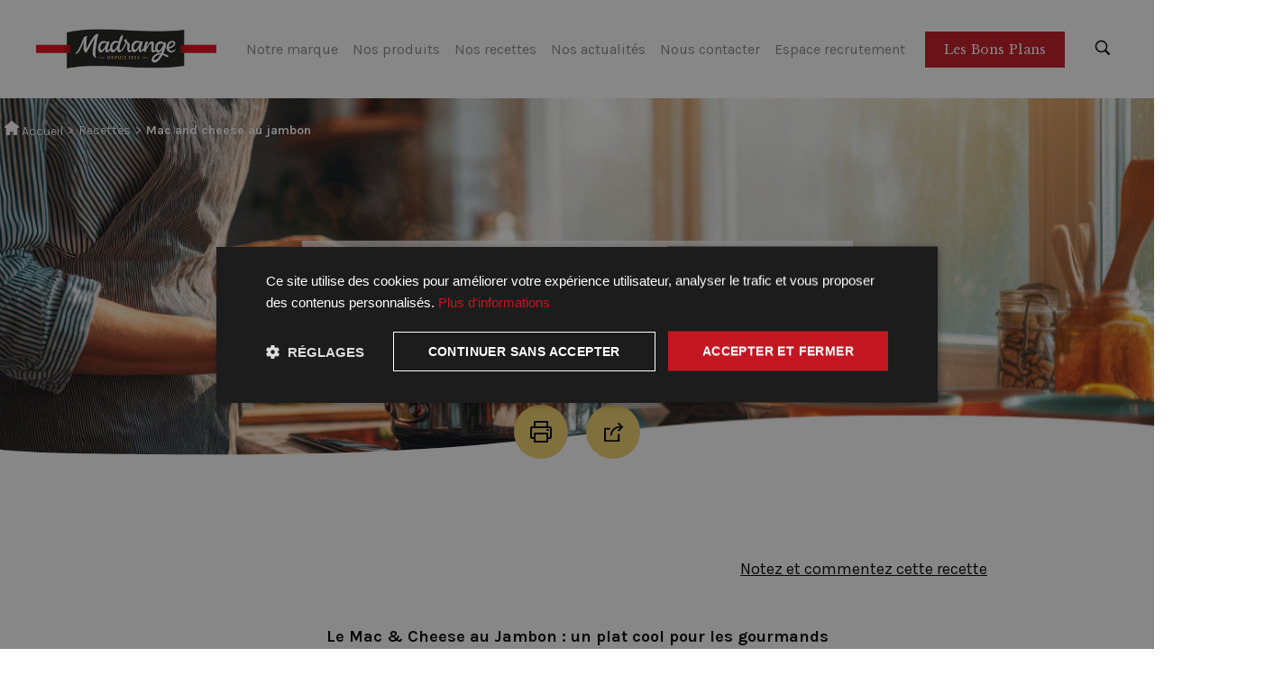

--- FILE ---
content_type: text/html; charset=UTF-8
request_url: https://www.madrange.fr/nos-recettes/mac-and-cheese-au-jambon/
body_size: 13833
content:

<!doctype html>

<html class="no-js" lang="fr-FR">

<!--ServeurOVHBIG2-->

<head>

	<meta charset="UTF-8">

	<meta http-equiv="X-UA-Compatible" content="IE=edge,chrome=1">

	<meta name="HandheldFriendly" content="true">

	<meta name="viewport" content="width=device-width, initial-scale=1">



	



	<link href="https://fonts.googleapis.com/css?family=Karla:400,700|Libre+Baskerville:400,400i,700|Satisfy&display=swap" rel="stylesheet">

	<meta name="viewport" content="width=device-width,initial-scale=1,maximum-scale=1,user-scalable=no">



	<meta name="apple-mobile-web-app-capable" content="yes" />

	<meta name="apple-mobile-web-app-status-bar-style" content="black" />

	<meta name="format-detection" content="telephone=no" />



	<!--[if lt IE 9]>

	<script src="http://html5shim.googlecode.com/svn/trunk/html5.js"></script>

<![endif]-->



	<meta name='robots' content='index, follow, max-image-preview:large, max-snippet:-1, max-video-preview:-1' />
	<style>img:is([sizes="auto" i], [sizes^="auto," i]) { contain-intrinsic-size: 3000px 1500px }</style>
	
	<!-- This site is optimized with the Yoast SEO plugin v26.7 - https://yoast.com/wordpress/plugins/seo/ -->
	<title>Le Mac &amp; Cheese au Jambon : un plat cool pour les gourmands !</title>
	<meta name="description" content="La recette par excellence du Mac &amp; Cheese au jambon blanc, pour faire plaisir à toute la famille ! Testez cette recette de macaronis au fromage !" />
	<link rel="canonical" href="https://www.madrange.fr/nos-recettes/mac-and-cheese-au-jambon/" />
	<meta property="og:locale" content="fr_FR" />
	<meta property="og:type" content="article" />
	<meta property="og:title" content="Le Mac &amp; Cheese au Jambon : un plat cool pour les gourmands !" />
	<meta property="og:description" content="La recette par excellence du Mac &amp; Cheese au jambon blanc, pour faire plaisir à toute la famille ! Testez cette recette de macaronis au fromage !" />
	<meta property="og:url" content="https://www.madrange.fr/nos-recettes/mac-and-cheese-au-jambon/" />
	<meta property="og:site_name" content="Madrange" />
	<meta property="article:publisher" content="https://www.facebook.com/madrangefrance/" />
	<meta property="article:modified_time" content="2024-05-30T15:01:14+00:00" />
	<meta property="og:image" content="https://www.madrange.fr/wp-content/uploads/2022/02/mac-and-cheese-2024-recette.jpg" />
	<meta property="og:image:width" content="500" />
	<meta property="og:image:height" content="367" />
	<meta property="og:image:type" content="image/jpeg" />
	<meta name="twitter:card" content="summary_large_image" />
	<script type="application/ld+json" class="yoast-schema-graph">{"@context":"https://schema.org","@graph":[{"@type":"WebPage","@id":"https://www.madrange.fr/nos-recettes/mac-and-cheese-au-jambon/","url":"https://www.madrange.fr/nos-recettes/mac-and-cheese-au-jambon/","name":"Le Mac & Cheese au Jambon : un plat cool pour les gourmands !","isPartOf":{"@id":"https://www.madrange.fr/#website"},"primaryImageOfPage":{"@id":"https://www.madrange.fr/nos-recettes/mac-and-cheese-au-jambon/#primaryimage"},"image":{"@id":"https://www.madrange.fr/nos-recettes/mac-and-cheese-au-jambon/#primaryimage"},"thumbnailUrl":"https://www.madrange.fr/wp-content/uploads/2022/02/mac-and-cheese-2024-recette.jpg","datePublished":"2024-05-24T13:26:06+00:00","dateModified":"2024-05-30T15:01:14+00:00","description":"La recette par excellence du Mac & Cheese au jambon blanc, pour faire plaisir à toute la famille ! Testez cette recette de macaronis au fromage !","breadcrumb":{"@id":"https://www.madrange.fr/nos-recettes/mac-and-cheese-au-jambon/#breadcrumb"},"inLanguage":"fr-FR","potentialAction":[{"@type":"ReadAction","target":["https://www.madrange.fr/nos-recettes/mac-and-cheese-au-jambon/"]}]},{"@type":"ImageObject","inLanguage":"fr-FR","@id":"https://www.madrange.fr/nos-recettes/mac-and-cheese-au-jambon/#primaryimage","url":"https://www.madrange.fr/wp-content/uploads/2022/02/mac-and-cheese-2024-recette.jpg","contentUrl":"https://www.madrange.fr/wp-content/uploads/2022/02/mac-and-cheese-2024-recette.jpg","width":500,"height":367,"caption":"Macaroni and cheese au jambon"},{"@type":"BreadcrumbList","@id":"https://www.madrange.fr/nos-recettes/mac-and-cheese-au-jambon/#breadcrumb","itemListElement":[{"@type":"ListItem","position":1,"name":"Accueil","item":"https://www.madrange.fr/"},{"@type":"ListItem","position":2,"name":"Recettes","item":"https://www.madrange.fr/nos-recettes/"},{"@type":"ListItem","position":3,"name":"Mac and cheese au jambon"}]},{"@type":"WebSite","@id":"https://www.madrange.fr/#website","url":"https://www.madrange.fr/","name":"Madrange","description":"Charcuterie traiteur et boucherie Française de qualité","publisher":{"@id":"https://www.madrange.fr/#organization"},"potentialAction":[{"@type":"SearchAction","target":{"@type":"EntryPoint","urlTemplate":"https://www.madrange.fr/?s={search_term_string}"},"query-input":{"@type":"PropertyValueSpecification","valueRequired":true,"valueName":"search_term_string"}}],"inLanguage":"fr-FR"},{"@type":"Organization","@id":"https://www.madrange.fr/#organization","name":"Madrange","url":"https://www.madrange.fr/","logo":{"@type":"ImageObject","inLanguage":"fr-FR","@id":"https://www.madrange.fr/#/schema/logo/image/","url":"https://www.madrange.fr/wp-content/uploads/2017/11/logo.png","contentUrl":"https://www.madrange.fr/wp-content/uploads/2017/11/logo.png","width":320,"height":79,"caption":"Madrange"},"image":{"@id":"https://www.madrange.fr/#/schema/logo/image/"},"sameAs":["https://www.facebook.com/madrangefrance/","https://www.instagram.com/madrangefrance/?hl=fr","https://www.linkedin.com/company/compagnie-madrange/","https://www.youtube.com/channel/UCBb7ntBDLxm7MwZ8GcoGP3A?view_as=subscriber","https://fr.wikipedia.org/wiki/Madrange"]}]}</script>
	<!-- / Yoast SEO plugin. -->


<link rel='stylesheet' id='wp-block-library-css' href='https://www.madrange.fr/wp-includes/css/dist/block-library/style.min.css?ver=6.7.4' type='text/css' media='all' />
<style id='classic-theme-styles-inline-css' type='text/css'>
/*! This file is auto-generated */
.wp-block-button__link{color:#fff;background-color:#32373c;border-radius:9999px;box-shadow:none;text-decoration:none;padding:calc(.667em + 2px) calc(1.333em + 2px);font-size:1.125em}.wp-block-file__button{background:#32373c;color:#fff;text-decoration:none}
</style>
<style id='global-styles-inline-css' type='text/css'>
:root{--wp--preset--aspect-ratio--square: 1;--wp--preset--aspect-ratio--4-3: 4/3;--wp--preset--aspect-ratio--3-4: 3/4;--wp--preset--aspect-ratio--3-2: 3/2;--wp--preset--aspect-ratio--2-3: 2/3;--wp--preset--aspect-ratio--16-9: 16/9;--wp--preset--aspect-ratio--9-16: 9/16;--wp--preset--color--black: #000000;--wp--preset--color--cyan-bluish-gray: #abb8c3;--wp--preset--color--white: #ffffff;--wp--preset--color--pale-pink: #f78da7;--wp--preset--color--vivid-red: #cf2e2e;--wp--preset--color--luminous-vivid-orange: #ff6900;--wp--preset--color--luminous-vivid-amber: #fcb900;--wp--preset--color--light-green-cyan: #7bdcb5;--wp--preset--color--vivid-green-cyan: #00d084;--wp--preset--color--pale-cyan-blue: #8ed1fc;--wp--preset--color--vivid-cyan-blue: #0693e3;--wp--preset--color--vivid-purple: #9b51e0;--wp--preset--gradient--vivid-cyan-blue-to-vivid-purple: linear-gradient(135deg,rgba(6,147,227,1) 0%,rgb(155,81,224) 100%);--wp--preset--gradient--light-green-cyan-to-vivid-green-cyan: linear-gradient(135deg,rgb(122,220,180) 0%,rgb(0,208,130) 100%);--wp--preset--gradient--luminous-vivid-amber-to-luminous-vivid-orange: linear-gradient(135deg,rgba(252,185,0,1) 0%,rgba(255,105,0,1) 100%);--wp--preset--gradient--luminous-vivid-orange-to-vivid-red: linear-gradient(135deg,rgba(255,105,0,1) 0%,rgb(207,46,46) 100%);--wp--preset--gradient--very-light-gray-to-cyan-bluish-gray: linear-gradient(135deg,rgb(238,238,238) 0%,rgb(169,184,195) 100%);--wp--preset--gradient--cool-to-warm-spectrum: linear-gradient(135deg,rgb(74,234,220) 0%,rgb(151,120,209) 20%,rgb(207,42,186) 40%,rgb(238,44,130) 60%,rgb(251,105,98) 80%,rgb(254,248,76) 100%);--wp--preset--gradient--blush-light-purple: linear-gradient(135deg,rgb(255,206,236) 0%,rgb(152,150,240) 100%);--wp--preset--gradient--blush-bordeaux: linear-gradient(135deg,rgb(254,205,165) 0%,rgb(254,45,45) 50%,rgb(107,0,62) 100%);--wp--preset--gradient--luminous-dusk: linear-gradient(135deg,rgb(255,203,112) 0%,rgb(199,81,192) 50%,rgb(65,88,208) 100%);--wp--preset--gradient--pale-ocean: linear-gradient(135deg,rgb(255,245,203) 0%,rgb(182,227,212) 50%,rgb(51,167,181) 100%);--wp--preset--gradient--electric-grass: linear-gradient(135deg,rgb(202,248,128) 0%,rgb(113,206,126) 100%);--wp--preset--gradient--midnight: linear-gradient(135deg,rgb(2,3,129) 0%,rgb(40,116,252) 100%);--wp--preset--font-size--small: 13px;--wp--preset--font-size--medium: 20px;--wp--preset--font-size--large: 36px;--wp--preset--font-size--x-large: 42px;--wp--preset--spacing--20: 0.44rem;--wp--preset--spacing--30: 0.67rem;--wp--preset--spacing--40: 1rem;--wp--preset--spacing--50: 1.5rem;--wp--preset--spacing--60: 2.25rem;--wp--preset--spacing--70: 3.38rem;--wp--preset--spacing--80: 5.06rem;--wp--preset--shadow--natural: 6px 6px 9px rgba(0, 0, 0, 0.2);--wp--preset--shadow--deep: 12px 12px 50px rgba(0, 0, 0, 0.4);--wp--preset--shadow--sharp: 6px 6px 0px rgba(0, 0, 0, 0.2);--wp--preset--shadow--outlined: 6px 6px 0px -3px rgba(255, 255, 255, 1), 6px 6px rgba(0, 0, 0, 1);--wp--preset--shadow--crisp: 6px 6px 0px rgba(0, 0, 0, 1);}:where(.is-layout-flex){gap: 0.5em;}:where(.is-layout-grid){gap: 0.5em;}body .is-layout-flex{display: flex;}.is-layout-flex{flex-wrap: wrap;align-items: center;}.is-layout-flex > :is(*, div){margin: 0;}body .is-layout-grid{display: grid;}.is-layout-grid > :is(*, div){margin: 0;}:where(.wp-block-columns.is-layout-flex){gap: 2em;}:where(.wp-block-columns.is-layout-grid){gap: 2em;}:where(.wp-block-post-template.is-layout-flex){gap: 1.25em;}:where(.wp-block-post-template.is-layout-grid){gap: 1.25em;}.has-black-color{color: var(--wp--preset--color--black) !important;}.has-cyan-bluish-gray-color{color: var(--wp--preset--color--cyan-bluish-gray) !important;}.has-white-color{color: var(--wp--preset--color--white) !important;}.has-pale-pink-color{color: var(--wp--preset--color--pale-pink) !important;}.has-vivid-red-color{color: var(--wp--preset--color--vivid-red) !important;}.has-luminous-vivid-orange-color{color: var(--wp--preset--color--luminous-vivid-orange) !important;}.has-luminous-vivid-amber-color{color: var(--wp--preset--color--luminous-vivid-amber) !important;}.has-light-green-cyan-color{color: var(--wp--preset--color--light-green-cyan) !important;}.has-vivid-green-cyan-color{color: var(--wp--preset--color--vivid-green-cyan) !important;}.has-pale-cyan-blue-color{color: var(--wp--preset--color--pale-cyan-blue) !important;}.has-vivid-cyan-blue-color{color: var(--wp--preset--color--vivid-cyan-blue) !important;}.has-vivid-purple-color{color: var(--wp--preset--color--vivid-purple) !important;}.has-black-background-color{background-color: var(--wp--preset--color--black) !important;}.has-cyan-bluish-gray-background-color{background-color: var(--wp--preset--color--cyan-bluish-gray) !important;}.has-white-background-color{background-color: var(--wp--preset--color--white) !important;}.has-pale-pink-background-color{background-color: var(--wp--preset--color--pale-pink) !important;}.has-vivid-red-background-color{background-color: var(--wp--preset--color--vivid-red) !important;}.has-luminous-vivid-orange-background-color{background-color: var(--wp--preset--color--luminous-vivid-orange) !important;}.has-luminous-vivid-amber-background-color{background-color: var(--wp--preset--color--luminous-vivid-amber) !important;}.has-light-green-cyan-background-color{background-color: var(--wp--preset--color--light-green-cyan) !important;}.has-vivid-green-cyan-background-color{background-color: var(--wp--preset--color--vivid-green-cyan) !important;}.has-pale-cyan-blue-background-color{background-color: var(--wp--preset--color--pale-cyan-blue) !important;}.has-vivid-cyan-blue-background-color{background-color: var(--wp--preset--color--vivid-cyan-blue) !important;}.has-vivid-purple-background-color{background-color: var(--wp--preset--color--vivid-purple) !important;}.has-black-border-color{border-color: var(--wp--preset--color--black) !important;}.has-cyan-bluish-gray-border-color{border-color: var(--wp--preset--color--cyan-bluish-gray) !important;}.has-white-border-color{border-color: var(--wp--preset--color--white) !important;}.has-pale-pink-border-color{border-color: var(--wp--preset--color--pale-pink) !important;}.has-vivid-red-border-color{border-color: var(--wp--preset--color--vivid-red) !important;}.has-luminous-vivid-orange-border-color{border-color: var(--wp--preset--color--luminous-vivid-orange) !important;}.has-luminous-vivid-amber-border-color{border-color: var(--wp--preset--color--luminous-vivid-amber) !important;}.has-light-green-cyan-border-color{border-color: var(--wp--preset--color--light-green-cyan) !important;}.has-vivid-green-cyan-border-color{border-color: var(--wp--preset--color--vivid-green-cyan) !important;}.has-pale-cyan-blue-border-color{border-color: var(--wp--preset--color--pale-cyan-blue) !important;}.has-vivid-cyan-blue-border-color{border-color: var(--wp--preset--color--vivid-cyan-blue) !important;}.has-vivid-purple-border-color{border-color: var(--wp--preset--color--vivid-purple) !important;}.has-vivid-cyan-blue-to-vivid-purple-gradient-background{background: var(--wp--preset--gradient--vivid-cyan-blue-to-vivid-purple) !important;}.has-light-green-cyan-to-vivid-green-cyan-gradient-background{background: var(--wp--preset--gradient--light-green-cyan-to-vivid-green-cyan) !important;}.has-luminous-vivid-amber-to-luminous-vivid-orange-gradient-background{background: var(--wp--preset--gradient--luminous-vivid-amber-to-luminous-vivid-orange) !important;}.has-luminous-vivid-orange-to-vivid-red-gradient-background{background: var(--wp--preset--gradient--luminous-vivid-orange-to-vivid-red) !important;}.has-very-light-gray-to-cyan-bluish-gray-gradient-background{background: var(--wp--preset--gradient--very-light-gray-to-cyan-bluish-gray) !important;}.has-cool-to-warm-spectrum-gradient-background{background: var(--wp--preset--gradient--cool-to-warm-spectrum) !important;}.has-blush-light-purple-gradient-background{background: var(--wp--preset--gradient--blush-light-purple) !important;}.has-blush-bordeaux-gradient-background{background: var(--wp--preset--gradient--blush-bordeaux) !important;}.has-luminous-dusk-gradient-background{background: var(--wp--preset--gradient--luminous-dusk) !important;}.has-pale-ocean-gradient-background{background: var(--wp--preset--gradient--pale-ocean) !important;}.has-electric-grass-gradient-background{background: var(--wp--preset--gradient--electric-grass) !important;}.has-midnight-gradient-background{background: var(--wp--preset--gradient--midnight) !important;}.has-small-font-size{font-size: var(--wp--preset--font-size--small) !important;}.has-medium-font-size{font-size: var(--wp--preset--font-size--medium) !important;}.has-large-font-size{font-size: var(--wp--preset--font-size--large) !important;}.has-x-large-font-size{font-size: var(--wp--preset--font-size--x-large) !important;}
:where(.wp-block-post-template.is-layout-flex){gap: 1.25em;}:where(.wp-block-post-template.is-layout-grid){gap: 1.25em;}
:where(.wp-block-columns.is-layout-flex){gap: 2em;}:where(.wp-block-columns.is-layout-grid){gap: 2em;}
:root :where(.wp-block-pullquote){font-size: 1.5em;line-height: 1.6;}
</style>
<link rel='stylesheet' id='parent-style-css' href='https://www.madrange.fr/wp-content/themes/madrange/style.css?ver=6.7.4' type='text/css' media='all' />
<link rel='stylesheet' id='main-css' href='https://www.madrange.fr/wp-content/themes/madrange/dist/app.css?ver=0.1.3' type='text/css' media='all' />
<link rel='stylesheet' id='site-reviews-css' href='https://www.madrange.fr/wp-content/plugins/site-reviews/assets/styles/default.css?ver=7.2.6' type='text/css' media='all' />
<style id='site-reviews-inline-css' type='text/css'>
:root{--glsr-star-empty:url(https://www.madrange.fr/wp-content/plugins/site-reviews/assets/images/stars/default/star-empty.svg);--glsr-star-error:url(https://www.madrange.fr/wp-content/plugins/site-reviews/assets/images/stars/default/star-error.svg);--glsr-star-full:url(https://www.madrange.fr/wp-content/plugins/site-reviews/assets/images/stars/default/star-full.svg);--glsr-star-half:url(https://www.madrange.fr/wp-content/plugins/site-reviews/assets/images/stars/default/star-half.svg)}

</style>
<script type="text/javascript" src="https://www.madrange.fr/wp-includes/js/jquery/jquery.min.js?ver=3.7.1" id="jquery-core-js"></script>
<script type="text/javascript" src="https://www.madrange.fr/wp-includes/js/jquery/jquery-migrate.min.js?ver=3.4.1" id="jquery-migrate-js"></script>
<link rel="https://api.w.org/" href="https://www.madrange.fr/wp-json/" /><link rel="alternate" title="oEmbed (JSON)" type="application/json+oembed" href="https://www.madrange.fr/wp-json/oembed/1.0/embed?url=https%3A%2F%2Fwww.madrange.fr%2Fnos-recettes%2Fmac-and-cheese-au-jambon%2F" />
<link rel="alternate" title="oEmbed (XML)" type="text/xml+oembed" href="https://www.madrange.fr/wp-json/oembed/1.0/embed?url=https%3A%2F%2Fwww.madrange.fr%2Fnos-recettes%2Fmac-and-cheese-au-jambon%2F&#038;format=xml" />
<!-- HFCM by 99 Robots - Snippet # 1: Pixel FB -->
<!-- Facebook Pixel Code -->
<script>
!function(f,b,e,v,n,t,s)
{if(f.fbq)return;n=f.fbq=function(){n.callMethod?
n.callMethod.apply(n,arguments):n.queue.push(arguments)};
if(!f._fbq)f._fbq=n;n.push=n;n.loaded=!0;n.version='2.0';
n.queue=[];t=b.createElement(e);t.async=!0;
t.src=v;s=b.getElementsByTagName(e)[0];
s.parentNode.insertBefore(t,s)}(window, document,'script',
'https://connect.facebook.net/en_US/fbevents.js');
fbq('init', 472183126656030);
fbq('track', 'PageView');
</script>
<noscript><img height="1" width="1" style="display:none"
src="https://www.facebook.com/tr?id=472183126656030&ev=PageView&noscript=1"
/></noscript>
<!-- End Facebook Pixel Code -->
<!-- /end HFCM by 99 Robots -->
	

	<style>

		#brioude_read_more{cursor: pointer;text-decoration: underline;font-weight: bold;margin-top: 15px;margin-bottom:30px;}

		.gamme-intro h1{margin: 15px auto;font-size: 42px;font-family: Libre Baskerville, serif;}

		.gamme-intro h2{margin: 15px auto;font-size: 32px;font-family: Libre Baskerville, serif;}

		.gamme-intro h3{margin: 15px auto;font-size: 25px;font-family: Libre Baskerville, serif;}

		.gamme-intro h4{margin: 15px auto;font-size: 21px;font-family: Libre Baskerville, serif;}

		.gamme-intro{text-align:left;}

		.gamme-intro img{margin:10px auto;}

	</style>

	<script>jQuery(document).ready(function(){jQuery("#brioude_read_more").click(function(){var diss=jQuery("#brioude_texte_cache_rib").css('display');if(diss=='block'){jQuery("#brioude_texte_cache_rib").hide(300);jQuery("#brioude_read_more").html('Lire la suite')}else{jQuery("#brioude_texte_cache_rib").show(300);jQuery("#brioude_read_more").html('Cacher la suite')}})})



function lira_la_suite_home(){

	var diss_h = jQuery('#div_cachee').css('display');

	if(diss_h == 'none'){

		jQuery('#span_lire_la_suite').html('Cacher la suite');

	   	jQuery('#div_cachee').show(200);

	   }

	else{

		jQuery('#span_lire_la_suite').html('Lire la suite');

	   	jQuery('#div_cachee').hide(200);

	}

}

</script>

			<style type="text/css" id="wp-custom-css">
			.nav li a {
	padding: 0.5em 0.5em;
}

.bi_avis_recette {
    padding: 10px;
	text-align: left;
	
}
.bi_avis_recette>.bi_align_right{
	display:block;
    text-align: right;
	
}
#p_lire_avis:hover{
		cursor:pointer;
}
.bouton--produit-recette{
	text-align:center;
}
#p_lire_avis{
text-decoration: underline;
}
html.no-js body.cookies-not-set section.single-recipe div.recipe-info div.recipe-info__inner div.bi_avis_recette div#div_suite.home_grid_column.container div.glsr.glsr-default.glsr-ltr div.glsr-form-wrap form.glsr-review-form.glsr-form div.glsr-field.glsr-field-text label.glsr-label.glsr-label-text span:after{
	content: " ou pseudonyme";
}

/* slider bas de page              10/22  */
.btn-center{
	position:absolute;
	  top: 70%;
    left: 50%;
    transform: translate(-50%, -50%);
	text-align:center;
}
.desc-sider{
	padding-top:20px;
	color:white;
	font-weight:800;
	text-align:center;
	font-family: Libre Baskerville, serif;
	font-size: 20px;
	text-shadow: 1px 1px 10px #444, -1px -1px 10px #444;}
.owl-item { 
	padding: 20px;}

@media (max-width: 1280px){
	.desc-sider{
		display:none;}
}


/*fin slider bas de page */		</style>
		
<!-- Google Tag Manager -->
<script>(function(w,d,s,l,i){w[l]=w[l]||[];w[l].push({'gtm.start':
new Date().getTime(),event:'gtm.js'});var f=d.getElementsByTagName(s)[0],
j=d.createElement(s),dl=l!='dataLayer'?'&l='+l:'';j.async=true;j.src=
'https://www.googletagmanager.com/gtm.js?id='+i+dl;f.parentNode.insertBefore(j,f);
})(window,document,'script','dataLayer','GTM-WWNX6N2');</script>
<!-- End Google Tag Manager -->




	<script>

 function lire_la_avis(){

	 var display_suite = jQuery('#div_suite').css('display');

	 if(display_suite == 'none'){ // on affiche

		jQuery('#div_suite').show(200);

		 jQuery('#p_lire_avis').html('Cacher les avis');S

		}

	 else{

		 jQuery('#div_suite').hide(200);

		 jQuery('#p_lire_avis').html('Notez et commentez cette recette');

	 }

	 console.log(display_suite);

 }

</script>


</head>

<style>

	@media (max-width: 767px) {

    .page#p-4343 {

        max-width: 100%;

        width: 100%;

        margin: 0 auto;

        padding: 0;

    }



    .page#p-4343 h1,

    .page#p-4343 h2 {

        padding: 0 40px;

    }

}

</style>



<body class="sp-easy-accordion-enabled metaslider-plugin">

<!-- Google Tag Manager (noscript) -->
<noscript><iframe src="https://www.googletagmanager.com/ns.html?id=GTM-WWNX6N2"
height="0" width="0" style="display:none;visibility:hidden"></iframe></noscript>
<!-- End Google Tag Manager (noscript) -->



	<header class="header" id="header">

		<div class="header__inner">

			<div class="header__part">

				<a href="https://www.madrange.fr" class="logo">

					<img src="https://www.madrange.fr/wp-content/themes/madrange/images/logo.png" alt="Madrange">

				</a>

			</div>

			<button class="menu-trigger">

				<span class="menu-trigger__icon"></span>

			</button>

			<div class="header__part header-menu">

				<nav class="nav">

					<ul id="menu-menu-header" class="nav__inner"><li id="menu-item-41" class="menu-item menu-item-type-post_type menu-item-object-page menu-item-41"><a href="https://www.madrange.fr/notre-marque/">Notre marque</a></li>
<li id="menu-item-5847" class="menu-item menu-item-type-post_type menu-item-object-page menu-item-5847"><a href="https://www.madrange.fr/produits/">Nos produits</a></li>
<li id="menu-item-40" class="menu-item menu-item-type-post_type menu-item-object-page menu-item-40"><a href="https://www.madrange.fr/nos-recettes/">Nos recettes</a></li>
<li id="menu-item-2071" class="menu-item menu-item-type-post_type menu-item-object-page menu-item-2071"><a href="https://www.madrange.fr/nos-actualites/">Nos actualités</a></li>
<li id="menu-item-1383" class="menu-item menu-item-type-post_type menu-item-object-page menu-item-1383"><a href="https://www.madrange.fr/nous-contacter/">Nous contacter</a></li>
<li id="menu-item-6832" class="menu-item menu-item-type-custom menu-item-object-custom menu-item-6832"><a href="https://recrutement.cooperl.com/fr/annonces">Espace recrutement</a></li>
</ul>
					<a href="https://www.madrange.fr/espace-bons-plans/" class="button button--primary">Les Bons Plans</a>

				</nav>

			</div>

			<div class="header__part">

				<button class="search-button" type="button"><svg ><use xlink:href="https://www.madrange.fr/wp-content/themes/madrange/dist/icons/sprite.svg#search"></use></svg></button>

			</div>

		</div>

	</header>

	<form class="search-form" role="search" method="get" action="https://www.madrange.fr/">

		<input type="search" " value=" " name="s">

		<button type="submit" class="button button--primary" value="">Rechercher</button>

	</form>		<section class="single-recipe">			<header class="cover" style="background-image: url('https://www.madrange.fr/wp-content/themes/madrange/images/header-recettes.jpg');">				<div class="cover__sep">					<svg ><use xlink:href="https://www.madrange.fr/wp-content/themes/madrange/dist/icons/sprite.svg#wave"></use></svg>				</div>				<div class="breadcrumbs"><span><span><a href="https://www.madrange.fr/"><span class="breadcrumb-home"></span> Accueil</a></span> &gt; <span><a href="https://www.madrange.fr/nos-recettes/">Recettes</a></span> &gt; <span class="breadcrumb_last" aria-current="page"><strong>Mac and cheese au jambon</strong></span></span></div>				<div class="wrapper">											<p class="cover__heading">Mac and cheese au jambon</p>										<div class="cover__actions">													<a href="https://www.madrange.fr/wp-content/uploads/2022/02/MacCheese-au-Jambon.pdf" class="has-tooltip" target="_blank" data-tooltip="Imprimer">								<svg width="24px" height="24px" ><use xlink:href="https://www.madrange.fr/wp-content/themes/madrange/dist/icons/sprite.svg#print"></use></svg>							</a>												<div class="tooltip">							<input type="text" value="https://www.madrange.fr/nos-recettes/mac-and-cheese-au-jambon/" id="copyText" class="hidden">							<button class="copy-clipboard" id="copyClipboard">								<span class="tooltip__text" id="tooltipCopy">Copier le lien de partage</span>								<svg width="23px" height="23px" ><use xlink:href="https://www.madrange.fr/wp-content/themes/madrange/dist/icons/sprite.svg#share"></use></svg>							</button>						</div>					</div>				</div>			</header><!--afficher les avis-->						<div class="recipe-info">			<div class="recipe-info__inner">				<div class="bi_avis_recette">						<!--ds--><div class="glsr glsr-default" id="glsr_a899f65e" data-from="shortcode" data-shortcode="site_reviews_summary" data-assigned_posts="5181" data-hide="rating,bars,if_empty" data-schema="1"></div>						<div id="div_suite" class="home_grid_column container" style="display: none;">  						<!--dernier avis--><br><div class="glsr glsr-default" id="glsr_7a4c050b" data-from="shortcode" data-shortcode="site_reviews" data-assigned_posts="5181" data-hide="assigned_links,title,date,avatar"><div class="glsr-reviews-wrap">
    <div class="glsr-reviews">
        <p class="glsr-no-margins">Aucun avis n’a été donné pour le moment. Soyez le premier à en écrire un.</p>
    </div>
    
</div></div>						<!--donner son avis --><br><div class="glsr glsr-default" id="glsr_99945555" data-from="shortcode" data-shortcode="site_reviews_form" data-assigned_posts="5181" data-hide="title,email,terms"><div class="glsr-form-wrap">
    <form class="glsr-review-form glsr-form" method="post" enctype="multipart/form-data">
        <input type="hidden" name="site-reviews[_action]" value="submit-review" />
<input type="hidden" name="site-reviews[_nonce]" value="922cdaa042" />
<input type="hidden" name="site-reviews[_post_id]" value="5181" />
<input type="hidden" name="site-reviews[_referer]" value="" />
<input type="hidden" name="site-reviews[assigned_posts]" value="5181" />
<input type="hidden" name="site-reviews[assigned_terms]" value="" />
<input type="hidden" name="site-reviews[assigned_users]" value="" />
<input type="hidden" name="site-reviews[excluded]" value="title, email, terms" />
<input type="hidden" name="site-reviews[form_id]" value="glsr_99945555" />
<input type="hidden" name="site-reviews[terms_exist]" value="0" />
<input type="hidden" name="site-reviews[form_signature]" value="[base64]" />
<div class="glsr-field" style="display:none;"><label for="site-reviews-1824c40e-glsr_99945555">Votre avis</label><input type="text" class="glsr-input glsr-input-text" id="site-reviews-1824c40e-glsr_99945555" name="site-reviews[1824c40e]" value="" /></div>
<div class="glsr-field glsr-field-rating glsr-required" data-field="rating">
    <label class="glsr-label" for="glsr_99945555-rating">
    <span>Votre note globale</span>
</label>
    <select class="browser-default disable-select no_wrap no-wrap glsr-select" id="glsr_99945555-rating" name="site-reviews[rating]" required><option value="">Sélectionnez une note</option><option value="5">5 étoiles</option><option value="4">4 étoiles</option><option value="3">3 étoiles</option><option value="2">2 étoiles</option><option value="1">1 étoile</option></select>
    <div class="glsr-field-error"></div>
</div>
<div class="glsr-field glsr-field-textarea glsr-required" data-field="content">
    <label class="glsr-label" for="glsr_99945555-content">
    <span>Votre avis</span>
</label>
    <textarea class="glsr-textarea" id="glsr_99945555-content" name="site-reviews[content]" required placeholder="Donnez votre avis" rows="5"></textarea>
    <div class="glsr-field-error"></div>
</div>
<div class="glsr-field glsr-field-text" data-field="name">
    <label class="glsr-label" for="glsr_99945555-name">
    <span>Votre nom</span>
</label>
    <input type="text" class="glsr-input glsr-input-text" id="glsr_99945555-name" name="site-reviews[name]" placeholder="Donnez votre nom" value="" />
    <div class="glsr-field-error"></div>
</div>
        <div class="glsr-form-message">
    
</div>
        <div data-field="submit-button">
    <div class="wp-block-button">
        <button type="submit" class="glsr-button wp-block-button__link" aria-busy="false" data-loading="Submitting, please wait...">Envoyer un avis</button>
    </div>
</div>
    </form>
</div></div>	        				</div>						<a id="p_lire_avis" class="bi_align_right" onclick="lire_la_avis();">Notez et commentez cette recette</a>				</div>                
	<script type="application/ld+json">

	{

		"@context": "https://schema.org/", 

		"@type": "Recipe", 

		"name": "Mac and cheese au jambon",

		"image": "https://www.madrange.fr/wp-content/uploads/2022/02/mac-and-cheese-2024-recette.jpg",

		"description":"Mac and cheese au jambon" ,

		"keywords": "",

		"author": {

			"@type": "Person",

			"name": "Madrange"

		},

		"prepTime": "30 min",

		"cookTime": "25 min", 

		"totalTime": "25 min", 

		"nutrition": {

			"@type": "NutritionInformation",

			"calories": ""

		},

		

		"recipeIngredient": [

									

			"300 g de pâtes type Macaroni (d’où le nom Mac and cheese), mais on peut utiliser d’autres types de pâtes",														

									

			"4 tranches de jambon Madrange",														

									

			"200 g de Cream cheese type Philadelphia",														

									

			"200 g de crème liquide",														

									

			"120 g de Cheddar blanc râpé",														

									

			"40 g de Mimolette vieille râpée",														

									

			"Sel et poivre ",														

									

			"Poêle type wok recommandée"														

		
		],

		"recipeInstructions": [

		

							

		 

		 {

			"@type": "HowToStep",

			"name": "Etape 1",

			"text": "Couper les tranches de Jambon Madrange en lanières (de la taille d’un lardon) et les réserver."

		  },	

		

							

		 

		 {

			"@type": "HowToStep",

			"name": "Etape 2",

			"text": "Cuire les pâtes  dans de l’eau bouillante salée, façon al dente, et les égoutter.<br />
En attendant, faire fondre le cream cheese dans une poêle type wok (plus pratique pour la suite de la recette), puis ajouter la crème liquide."

		  },	

		

							

		 

		 {

			"@type": "HowToStep",

			"name": "Etape 3",

			"text": "Mettre à feu doux, et ajouter les pâtes avec le cheddar. Le tout doit être bien enrobé et crémeux.<br />
Terminer en ajoutant  les lanières de jambon (en garder un peu pour décorer l’assiette). Saler et poivrer."

		  },	

		

							

		 

		 {

			"@type": "HowToStep",

			"name": "Etape 4",

			"text": "<b><u>Dressage</u> :</b><br />
Disposer la préparation dans 4 assiettes creuses, puis parsemer de lanière de jambon et de Mimolette. On peut ajouter une petite herbe fraîche ou de la ciboulette ciselée, qui apportera une note de fraîcheur et de couleur.<br />
"

		  },	

		

							

		 

		 {

			"@type": "HowToStep",

			"name": "Etape 5",

			"text": "<b><u>Astuce</u> :</b><br />
C’est un plat simple, convivial et réconfortant, auquel on peut apporter ajouter une petite note de croustillant en le faisant gratiner quelques minutes au four (position grill)<br />
"

		  }	

		

		
		

		]

			

	 }  



	</script>

				</div>                                <div class="recipe-info__inner">                    <h1><b>Le Mac & Cheese au Jambon : un plat cool pour les gourmands</b></h1><br />
<br />
<img class="aligncenter wp-image-6763 size-full" src="https://www.madrange.fr/wp-content/uploads/2022/06/mac-and-cheese-2024-pc.jpg" alt="Mac and cheese au jambon" width="750" height="507" /><br />
<br />
Salut les jeunes amateurs de gourmandise ! C'est Papy, notre collaborateur dévoué depuis 14 ans, qui a testé pour vous une recette pleine de gourmandise : le Mac and cheese au jambon blanc !<br />
Fier de contribuer chaque jour à la fabrication des délicieux jambons Madrange et récemment promu au poste de chef d’équipe, Papy est un fidèle consommateur de nos produits de charcuterie ! Une recette à refaire de toute urgence chez vous ! <br />
<br />
<img class="aligncenter wp-image-6764 size-full" src="https://www.madrange.fr/wp-content/uploads/2017/11/papy-mac-and-cheese.jpg" alt="Mac and cheese recette de Papy" width="480" height="600" /><br />
<br />
Si vous êtes à la recherche d'une recette facile, délicieuse et ultra réconfortante, alors le Mac & Cheese au jambon blanc Madrange est fait pour vous. Imaginez des pâtes crémeuses enveloppées dans un mélange de fromage fondant, le tout agrémenté de savoureux morceaux de jambon. C'est un régal dont vous aurez du mal à vous passer !<br />
<br />
<h2><b>Pourquoi le Mac & Cheese au jambon est cool ?</b><h2><br />
<u>Facile à Faire</u> : Vous n'avez pas besoin d'être un chef étoilé pour préparer ce plat. C'est super simple, même si vous êtes un débutant en cuisine.<br />
<br />
<u>Réconfortant</u> : Parfois, tout ce dont vous avez besoin, c'est d'un plat réconfortant qui vous fait sentir bien. Le Mac & Cheese au jambon est exactement cela.<br />
<br />
<u>Personnalisable</u> : Vous pouvez personnaliser ce plat selon vos goûts. Vous préférez plus de fromage ? Allez-y ! Vous voulez ajouter des épices ? C'est votre monde de saveurs à explorer.<br />
<br />
Ce dont vous aurez besoin :<br />
Avant de vous lancer, assurez-vous d'avoir ces ingrédients prêts à l'emploi :<br />
<br />
Des macaronis : Ils sont parfaits pour emprisonner toute cette délicieuse sauce au fromage.<br />
Du jambon : Pour une touche savoureuse.<br />
Du fromage : Le fromage cheddar est génial, mais n'hésitez pas à expérimenter avec d'autres types de fromage si vous le souhaitez.<br />
Un soupçon de lait : Pour rendre la sauce crémeuse.<br />
Un peu de beurre : Parce que tout est meilleur avec du beurre, non ?<br />
<br />
<b>La magie du Mac & Cheese au jambon :</b><br />
La préparation du Mac & Cheese au jambon est un jeu d'enfant. Il suffit de cuire les pâtes, de préparer une sauce au fromage crémeuse, d'ajouter du jambon coupé en morceaux, puis de mélanger le tout. Ensuite, il ne vous reste plus qu'à vous régaler !<br />
<br />
En Conclusion : le Mac & Cheese au jambon est un plat parfait pour les jeunes gourmands. C'est rapide, c'est délicieux et ça vous mettra de bonne humeur en un rien de temps. Alors, lancez-vous dans la cuisine, invitez vos amis pour un repas cool, ou préparez-le simplement pour vous-même. Peu importe comment vous le dégustez, une chose est sûre : ce sera absolument délicieux. Bon appétit ! ???                </div>                                <div class="recipe-ingredients">                    <img class="float-elt ail" src="https://www.madrange.fr/wp-content/themes/madrange/images/bkg-elts/ail.png" alt="">                    <div class="recipe-ingredients__inner">                        <div class="recipe-ingredients__product">                            <!-- zone Charcuter moderation btn-->                                                            <a href="https://www.madrange.fr/nos-produits/le-jambon-blanc-2025/">                                    <img src="https://www.madrange.fr/wp-content/uploads/2017/11/le-jambon-blanc-4tr-2025.png" alt="Le Jambon Blanc">                                    <span class="button button--primary bouton--produit-recette">Découvrir le produit</span>                                </a>                                                                                    <!-- fin de zone Charcuter-->                        </div>                        <div class="recipe-ingredients__list">                            <h2 class="recipe-ingredients__title">Ingrédients</h2>                            <ul class="ingredients">                                                                    <li class="ingredients__item">300 g de pâtes type Macaroni (d’où le nom Mac and cheese), mais on peut utiliser d’autres types de pâtes</li>                                                                    <li class="ingredients__item">4 tranches de jambon Madrange</li>                                                                    <li class="ingredients__item">200 g de Cream cheese type Philadelphia</li>                                                                    <li class="ingredients__item">200 g de crème liquide</li>                                                                    <li class="ingredients__item">120 g de Cheddar blanc râpé</li>                                                                    <li class="ingredients__item">40 g de Mimolette vieille râpée</li>                                                                    <li class="ingredients__item">Sel et poivre </li>                                                                    <li class="ingredients__item">Poêle type wok recommandée</li>                                                            </ul>                        </div>                    </div>                    <div class="recipe-steps">                        <img class="float-elt basilic" src="https://www.madrange.fr/wp-content/themes/madrange/images/bkg-elts/basilic.png" alt="">                        <div class="wrapper">                            <h2 class="recipe-steps__title">À vous de jouer</h2>                            <div class="recipe-infos">                                <div class="recipe-infos__item">                                    <svg width="24px" height="24px" ><use xlink:href="https://www.madrange.fr/wp-content/themes/madrange/dist/icons/sprite.svg#chef-hat"></use></svg>                                    <span>1</span>                                </div>                                <div class="recipe-infos__item">                                    <svg width="24px" height="24px" ><use xlink:href="https://www.madrange.fr/wp-content/themes/madrange/dist/icons/sprite.svg#timer"></use></svg>                                    <span>30 min</span>                                </div>                                <div class="recipe-infos__item">                                    <svg width="24px" height="24px" ><use xlink:href="https://www.madrange.fr/wp-content/themes/madrange/dist/icons/sprite.svg#cook"></use></svg>                                    <span>25 min</span>                                </div>                                <div class="recipe-infos__item">                                    <svg width="24px" height="24px" ><use xlink:href="https://www.madrange.fr/wp-content/themes/madrange/dist/icons/sprite.svg#peoples"></use></svg>                                    <span>4 pers</span>                                </div>                            </div>                            <div class="steps">                                <div class="steps__pic">                                    <img src="https://www.madrange.fr/wp-content/uploads/2022/02/mac-and-cheese-2024-recette.jpg" alt="">                                </div>                                <div class="steps__slider" id="recipeStepsSlider">                                                                            <div class="steps__slider__item">                                            <p class="steps__count">Etape 1</p>                                            <p class="steps__desc">Couper les tranches de Jambon Madrange en lanières (de la taille d’un lardon) et les réserver.</p>                                        </div>                                                                            <div class="steps__slider__item">                                            <p class="steps__count">Etape 2</p>                                            <p class="steps__desc">Cuire les pâtes  dans de l’eau bouillante salée, façon al dente, et les égoutter.<br />
En attendant, faire fondre le cream cheese dans une poêle type wok (plus pratique pour la suite de la recette), puis ajouter la crème liquide.</p>                                        </div>                                                                            <div class="steps__slider__item">                                            <p class="steps__count">Etape 3</p>                                            <p class="steps__desc">Mettre à feu doux, et ajouter les pâtes avec le cheddar. Le tout doit être bien enrobé et crémeux.<br />
Terminer en ajoutant  les lanières de jambon (en garder un peu pour décorer l’assiette). Saler et poivrer.</p>                                        </div>                                                                            <div class="steps__slider__item">                                            <p class="steps__count">Etape 4</p>                                            <p class="steps__desc"><b><u>Dressage</u> :</b><br />
Disposer la préparation dans 4 assiettes creuses, puis parsemer de lanière de jambon et de Mimolette. On peut ajouter une petite herbe fraîche ou de la ciboulette ciselée, qui apportera une note de fraîcheur et de couleur.<br />
</p>                                        </div>                                                                            <div class="steps__slider__item">                                            <p class="steps__count">Etape 5</p>                                            <p class="steps__desc"><b><u>Astuce</u> :</b><br />
C’est un plat simple, convivial et réconfortant, auquel on peut apporter ajouter une petite note de croustillant en le faisant gratiner quelques minutes au four (position grill)<br />
</p>                                        </div>                                                                    </div>                            </div>                        </div>                        <!-- donnee structure-->                        <img class="float-elt menthe" src="https://www.madrange.fr/wp-content/themes/madrange/images/bkg-elts/menthe.png" alt="">                    </div>							</div>				<img class="float-elt piments" src="https://www.madrange.fr/wp-content/themes/madrange/images/bkg-elts/piments.png" alt="">			</div><div class="bir_partage" style="width:100%;background:#fff;margin-bottom: 30px;">		<style>		.bir-social-sharing{text-align:center;max-width:500px;margin:0 auto;padding:15px 0;}		.bir-social-sharing ul{display: inline-block;list-style:none;}		.bir-social-sharing ul li{display:inline-block;vertical-align:top;margin-right:10px;}		.bir-social-sharing .b_title{font-weight: bold;margin-top: 15px;display: inline-block;vertical-align: top;margin-right: 15px;}		.bir-social-sharing img{width:50px;height:auto;}	</style>	<div class="bir-social-sharing">			 <span class="b_title">Partager cette recette </span>	   <ul>			  <li class="facebook">			  <a href="https://www.facebook.com/sharer.php?u=https://www.madrange.fr/nos-recettes/mac-and-cheese-au-jambon/" title="Partager sur Facebook" target="_blank">				<img src="/wp-content/uploads/2022/05/icons8-facebook-nouveau-50.png"/>			  </a>			  </li>			  			  			  <li class="pinterest">			  <a href="https://www.pinterest.com/pin/create/button/?media=https://www.madrange.fr/wp-content/uploads/2022/02/mac-and-cheese-2024-recette.jpg&url=https://www.madrange.fr/nos-recettes/mac-and-cheese-au-jambon/" title="Partager sur Pinterest" target="_blank">				<img src="/wp-content/uploads/2022/05/icons8-pinterest-50.png"/>			  </a>			  </li>			 </ul>	 </div>	</div>		</section>		<div class="random-recipe">	<header class="random-recipe__header">		<p class="random-recipe__suptitle">Les recettes</p>		<h3 class="random-recipe__title">Besoin d'idées pour un repas réussi ?</h3>	</header>	<div class="tile-grid tile-grid--recipes">					<div class="tile tile--recipe">								<a class="tile__inner recipe-list__item" href="https://www.madrange.fr/nos-recettes/bowl-mexicain-au-roti-de-porc-par-livionna/" style="background-image: url('https://www.madrange.fr/wp-content/uploads/2020/03/cadre-bowl-mexicain2-1.jpeg'">					<p class="tile__title">Bowl mexicain au rôti de porc par Livionna</p>					<span class="tile__button">Découvrir</span>				</a>			</div>					<div class="tile tile--recipe">								<a class="tile__inner recipe-list__item" href="https://www.madrange.fr/nos-recettes/sandwich-vigneron-raison-et-jambon/" style="background-image: url('https://www.madrange.fr/wp-content/uploads/2019/07/sandwich-vigneron-web.jpg'">					<p class="tile__title">Sandwich Vigneron <br>Raisin et Jambon blanc</p>					<span class="tile__button">Découvrir</span>				</a>			</div>					<div class="tile tile--recipe">								<a class="tile__inner recipe-list__item" href="https://www.madrange.fr/nos-recettes/parmentier-aux-champignons-et-a-la-mousse-de-canard-au-porto-par-liemea-cooking/" style="background-image: url('https://www.madrange.fr/wp-content/uploads/2019/05/parmentier_liemea_web.jpg'">					<p class="tile__title">Parmentier aux champignons et à la mousse de canard au Porto par Lieméa Cooking</p>					<span class="tile__button">Découvrir</span>				</a>			</div>			</div></div><footer class="footer">		<div class="footer__bottom">		<a href="https://www.madrange.fr" class="logo logo--footer">			<img src="https://www.madrange.fr/wp-content/themes/madrange/images/logo.png" alt="Madrange">		</a>		<nav class="nav">			<ul id="menu-menu-header-1" class="nav__inner"><li class="menu-item menu-item-type-post_type menu-item-object-page menu-item-41"><a href="https://www.madrange.fr/notre-marque/">Notre marque</a></li>
<li class="menu-item menu-item-type-post_type menu-item-object-page menu-item-5847"><a href="https://www.madrange.fr/produits/">Nos produits</a></li>
<li class="menu-item menu-item-type-post_type menu-item-object-page menu-item-40"><a href="https://www.madrange.fr/nos-recettes/">Nos recettes</a></li>
<li class="menu-item menu-item-type-post_type menu-item-object-page menu-item-2071"><a href="https://www.madrange.fr/nos-actualites/">Nos actualités</a></li>
<li class="menu-item menu-item-type-post_type menu-item-object-page menu-item-1383"><a href="https://www.madrange.fr/nous-contacter/">Nous contacter</a></li>
<li class="menu-item menu-item-type-custom menu-item-object-custom menu-item-6832"><a href="https://recrutement.cooperl.com/fr/annonces">Espace recrutement</a></li>
</ul>		</nav>		<nav class="nav-social">							<a href="https://www.facebook.com/madrangefrance/" class="nav-social__item facebook" target="_blank"><svg ><use xlink:href="https://www.madrange.fr/wp-content/themes/madrange/dist/icons/sprite.svg#facebook"></use></svg></a>										<a href="https://www.instagram.com/madrangefrance/" class="nav-social__item" target="_blank"><svg ><use xlink:href="https://www.madrange.fr/wp-content/themes/madrange/dist/icons/sprite.svg#instagram"></use></svg></a>													<a href="https://www.youtube.com/channel/UCBb7ntBDLxm7MwZ8GcoGP3A" class="nav-social__item" target="_blank"><svg ><use xlink:href="https://www.madrange.fr/wp-content/themes/madrange/dist/icons/sprite.svg#youtube"></use></svg></a>					</nav>				<button type="button" class="scroll-top" id="scrollToTop">			<svg ><use xlink:href="https://www.madrange.fr/wp-content/themes/madrange/dist/icons/sprite.svg#arrow-up"></use></svg>		</button>	</div></footer><div class="ban-health">
    <p style="line-height:28px;">Pour votre santé, mangez au moins cinq fruits et légumes par jour et limitez votre <br/>consommation de charcuteries en fonction de votre âge, en suivant les recommandations officielles. <button onclick="window.location.href = 'https://www.mangerbouger.fr/';" style="background-color: #000; border: 2px solid #f2d16d; border-radius: 4px;">www.mangerbouger.fr</button></p>
</div>
<span class="ban-spatule"></span> <!-- HFCM by 99 Robots - Snippet # 2: footer -->
<script type="text/javascript">
var axel = Math.random() + "";
var a = axel * 10000000000000;
document.write('<iframe src="https://8489333.fls.doubleclick.net/activityi;src=8489333;type=invmedia;cat=visit0;dc_lat=;dc_rdid=;tag_for_child_directed_treatment=;tfua=;npa=;gdpr=${GDPR};gdpr_consent=${GDPR_CONSENT_755};ord=[SessionID]?" width="1" height="1" frameborder="0" style="display:none"></iframe>');
</script>
<noscript>
<iframe src="https://8489333.fls.doubleclick.net/activityi;src=8489333;type=invmedia;cat=visit0;dc_lat=;dc_rdid=;tag_for_child_directed_treatment=;tfua=;npa=;gdpr=${GDPR};gdpr_consent=${GDPR_CONSENT_755};ord=[SessionID]?" width="1" height="1" frameborder="0" style="display:none"></iframe>
</noscript>
<!--
<script type="text/javascript">
var axel = Math.random() + "";
var a = axel * 10000000000000;
document.write('<iframe src="https://8489333.fls.doubleclick.net/activityi;src=8489333;type=invmedia;cat=visit0;dc_lat=;dc_rdid=;tag_for_child_directed_treatment=;tfua=;npa=;gdpr=${GDPR};gdpr_consent=${GDPR_CONSENT_755};ord=' + a + '?" width="1" height="1" frameborder="0" style="display:none"></iframe>');
</script>
<noscript>
<iframe src="https://8489333.fls.doubleclick.net/activityi;src=8489333;type=invmedia;cat=visit0;dc_lat=;dc_rdid=;tag_for_child_directed_treatment=;tfua=;npa=;gdpr=${GDPR};gdpr_consent=${GDPR_CONSENT_755};ord=1?" width="1" height="1" frameborder="0" style="display:none"></iframe>
</noscript>
-->
<!-- /end HFCM by 99 Robots -->
<!-- Matomo --><script type="text/javascript">
var _paq = window._paq = window._paq || [];
_paq.push(['trackPageView']);_paq.push(['enableLinkTracking']);_paq.push(['alwaysUseSendBeacon']);_paq.push(['setTrackerUrl', "\/\/www.madrange.fr\/wp-content\/plugins\/matomo\/app\/matomo.php"]);_paq.push(['setSiteId', '1']);var d=document, g=d.createElement('script'), s=d.getElementsByTagName('script')[0];
g.type='text/javascript'; g.async=true; g.src="\/\/www.madrange.fr\/wp-content\/uploads\/matomo\/matomo.js"; s.parentNode.insertBefore(g,s);
</script>
<!-- End Matomo Code --><script type="text/javascript" id="main-js-extra">
/* <![CDATA[ */
var themeVars = {"svgUrl":"https:\/\/www.madrange.fr\/wp-content\/themes\/madrange\/dist\/icons\/sprite.svg","ajaxUrl":"https:\/\/www.madrange.fr\/wp-admin\/admin-ajax.php"};
/* ]]> */
</script>
<script type="text/javascript" src="https://www.madrange.fr/wp-content/themes/madrange/dist/js/app.js?ver=2019-11-18" id="main-js"></script>
<script type="text/javascript" id="site-reviews-js-before">
/* <![CDATA[ */
window.hasOwnProperty("GLSR")||(window.GLSR={Event:{on:()=>{}}});GLSR.action="glsr_public_action";GLSR.addons=[];GLSR.ajaxpagination=["#wpadminbar",".site-navigation-fixed"];GLSR.ajaxurl="https://www.madrange.fr/wp-admin/admin-ajax.php";GLSR.captcha=[];GLSR.nameprefix="site-reviews";GLSR.starsconfig={"clearable":false,tooltip:"Sélectionnez une note"};GLSR.state={"popstate":false};GLSR.text={closemodal:"Close Modal"};GLSR.urlparameter="reviews-page";GLSR.validationconfig={field:"glsr-field",form:"glsr-form","field_error":"glsr-field-is-invalid","field_hidden":"glsr-hidden","field_message":"glsr-field-error","field_required":"glsr-required","field_valid":"glsr-field-is-valid","form_error":"glsr-form-is-invalid","form_message":"glsr-form-message","form_message_failed":"glsr-form-failed","form_message_success":"glsr-form-success","input_error":"glsr-is-invalid","input_valid":"glsr-is-valid"};GLSR.validationstrings={accepted:"Ce champ doit être accepté.",between:"Cette valeur de champ doit être comprise entre %s et %s.",betweenlength:"Ce champ doit avoir entre %s et %s caractères.",email:"Ce champ requiert une adresse e-mail valide.",errors:"Veuillez corriger les erreurs de soumission.",max:"La valeur maximale pour ce champ est %s.",maxfiles:"This field allows a maximum of %s files.",maxlength:"Ce champ doit avoir au maximum %s caractères.",min:"La valeur minimale pour ce champ est %s.",minfiles:"This field requires a minimum of %s files.",minlength:"Ce champ doit avoir au minimum %s caractères.",number:"Ce champ doit être un nombre.",pattern:"Please match the requested format.",regex:"Please match the requested format.",required:"Ce champ est obligatoire.",tel:"This field requires a valid telephone number.",url:"This field requires a valid website URL (make sure it starts with http or https).",unsupported:"L’avis n’a pas pu être soumis parce que votre navigateur est trop ancien. Veuillez réessayer avec un navigateur moderne."};GLSR.version="7.2.6";
/* ]]> */
</script>
<script type="text/javascript" src="https://www.madrange.fr/wp-content/plugins/site-reviews/assets/scripts/site-reviews.js?ver=7.2.6" id="site-reviews-js" defer="defer" data-wp-strategy="defer"></script>
<script type="text/javascript" id="recettes-js-extra">
/* <![CDATA[ */
var themeVars = {"svgUrl":"https:\/\/www.madrange.fr\/wp-content\/themes\/madrange\/dist\/icons\/sprite.svg"};
/* ]]> */
</script>
<script type="text/javascript" src="https://www.madrange.fr/wp-content/themes/madrange/dist/js/recettes.js?ver=2019-11-18" id="recettes-js"></script>
<!--<script type="text/javascript" src="//cdn.tradelab.fr/tag/28bd8e6a30.js"></script>--></body></html>

--- FILE ---
content_type: text/css
request_url: https://www.madrange.fr/wp-content/themes/madrange/style.css?ver=6.7.4
body_size: 248
content:
/*
Theme Name: Netside - Madrange
Author: Drive
Author URI: http://www.we-drive-brands.com
Description: Thème créé et édité par l'agence Drive (http://www.we-drive-brands.com)
Version: 1.0
License: GNU General Public License v2 or later
License URI: http://www.gnu.org/licenses/gpl-2.0.html
Tags: Flexbox, Gulp, IE9
*/


--- FILE ---
content_type: text/css
request_url: https://www.madrange.fr/wp-content/themes/madrange/dist/app.css?ver=0.1.3
body_size: 144694
content:
@charset "UTF-8";

@font-face {
    font-family: GrandHotel;
    src: url(fonts/grand-hotel/GrandHotel.eot?#iefix) format("embedded-opentype"), url(fonts/grand-hotel/GrandHotel.woff) format("woff"), url(fonts/grand-hotel/GrandHotel.ttf) format("truetype"), url(fonts/grand-hotel/GrandHotel.svg#GrandHotel) format("svg");
    font-weight: 400;
    font-style: normal
}


html {
    -webkit-box-sizing: border-box;
    box-sizing: border-box
}

*,
:after,
:before {
    -webkit-box-sizing: inherit;
    box-sizing: inherit
}

blockquote,
body,
figure,
h1,
h2,
h3,
h4,
h5,
h6,
hr,
li,
ol,
p,
pre,
ul {
    margin: 0;
    padding: 0
}

h1,
h2,
h3,
h4,
h5,
h6 {
    font-size: inherit;
    font-weight: 400
}

.nav ul {
    list-style: none;
    list-style-type: none;
}

ul.slick-dots li,
ul.slick-dots {
    list-style: none;
    list-style-type: none;
}

ul.slick-dots li::marker {
    display: none;
}

ul li {
    width: max-content;
}

button,
input,
select,
textarea {
    color: inherit;
    font: inherit;
    letter-spacing: inherit
}

button * {
    pointer-events: none
}

embed,
iframe,
img,
object,
video {
    display: block;
    max-width: 100%
}

[hidden] {
    display: none
}

.search-button {
    border: none;
    margin: 0;
    padding: 0;
    width: auto;
    overflow: visible;
    background: transparent;
    cursor: pointer;
    color: inherit;
    font: inherit;
    text-align: inherit;
    line-height: normal;
    -webkit-font-smoothing: inherit;
    -moz-osx-font-smoothing: inherit;
    -webkit-appearance: none;
    outline: none
}

body {
    position: relative;
    font-family: Karla, sans-serif;
    overflow-x: hidden;
    scroll-behavior: smooth
}

img {
    max-width: 100%;
    height: auto;
    display: block
}

.footer__bottom,
.gamme-hero__inner,
.recipe-ingredients__inner,
.tile-grid,
.wrapper {
    max-width: 1300px;
    width: 100%;
    margin: 0 auto
}

#header.header {
    position: sticky;
    top: 0;
    z-index: 2;
    padding-top: 30px;
    padding-bottom: 30px;
    background-color: #fff
}

@media screen and (max-width:766px) {
    .header {
        padding: 10px
    }
}

.header__inner {
    display: -webkit-box;
    display: -ms-flexbox;
    display: flex;
    -webkit-box-orient: horizontal;
    -webkit-box-direction: normal;
    -ms-flex-direction: row;
    flex-direction: row;
    -webkit-box-pack: justify;
    -ms-flex-pack: justify;
    justify-content: space-between;
    -webkit-box-align: center;
    -ms-flex-align: center;
    align-items: center;
    max-width: 1200px;
    width: 100%;
    margin: 0 auto
}

.header .nav-social__item {
    color: #888
}

@media screen and (max-width:766px) {
    .header-menu {
        position: fixed;
        top: 0;
        left: 0;
        right: 0;
        bottom: 0;
        display: -webkit-box;
        display: -ms-flexbox;
        display: flex;
        -webkit-box-orient: vertical;
        -webkit-box-direction: normal;
        -ms-flex-direction: column;
        flex-direction: column;
        -webkit-box-align: center;
        -ms-flex-align: center;
        align-items: center;
        -webkit-box-pack: center;
        -ms-flex-pack: center;
        justify-content: center;
        z-index: 2;
        background-color: hsla(0, 0%, 100%, .95);
        -webkit-transform: translateX(100%);
        -ms-transform: translateX(100%);
        transform: translateX(100%);
        -webkit-transition: .3s ease-in-out;
        -o-transition: .3s ease-in-out;
        transition: .3s ease-in-out
    }

    .menu-open .header-menu {
        -webkit-transform: translateX(0);
        -ms-transform: translateX(0);
        transform: translateX(0)
    }
}

.search-button {
    padding-left: .5em;
    padding-right: .5em
}

@media screen and (max-width:766px) {
    .search-button {
        display: none
    }
}

.search-button svg {
    width: 18px;
    height: 18px;
    fill: #888
}

.search-form {
    position: absolute;
    top: 105px;
    z-index: 1;
    left: 0;
    right: 0;
    padding: 20px;
    display: -webkit-box;
    display: -ms-flexbox;
    display: flex;
    -webkit-box-orient: horizontal;
    -webkit-box-direction: normal;
    -ms-flex-direction: row;
    flex-direction: row;
    -webkit-box-align: stretch;
    -ms-flex-align: stretch;
    align-items: stretch;
    -webkit-box-pack: center;
    -ms-flex-pack: center;
    justify-content: center;
    background: #f2d16d;
    -webkit-transform: translateY(-100%);
    -ms-transform: translateY(-100%);
    transform: translateY(-100%);
    -webkit-transition: .3s;
    -o-transition: .3s;
    transition: .3s
}

@media screen and (max-width:766px) {
    .search-form {
        display: none
    }
}

.search-form.is-visible {
    -webkit-transform: translateY(0);
    -ms-transform: translateY(0);
    transform: translateY(0)
}

.search-form input {
    width: 500px;
    background-color: #fff;
    padding: 20px
}

.search-form .button {
    padding: 10px 25px;
    font-size: 20px
}

.search-results {
    max-width: 900px;
    margin: 40px auto
}

.search-results__item {
    margin-bottom: 20px
}

.search-results__item a {
    display: block;
    padding: 10px 20px;
    color: #000;
    font-size: 20px;
    text-decoration: none;
    border-left: 2px solid #f2d16d;
    background-color: #fafafa;
    -webkit-transition: .3s;
    -o-transition: .3s;
    transition: .3s
}

.search-results__item a:hover {
    background-color: #f2d16d
}

.logo {
    display: block;
    width: 200px
}

.logo--footer {
    width: 320px
}

.footer {
    padding-bottom: 1em
}

.footer__bottom {
    position: relative;
    padding-top: 2em;
    padding-bottom: 2em;
    display: -webkit-box;
    display: -ms-flexbox;
    display: flex;
    -webkit-box-orient: vertical;
    -webkit-box-direction: normal;
    -ms-flex-direction: column;
    flex-direction: column;
    -webkit-box-align: center;
    -ms-flex-align: center;
    align-items: center;
    -webkit-box-pack: center;
    -ms-flex-pack: center;
    justify-content: center
}

.footer__bottom>nav {
    margin-top: 20px
}

.footer .scroll-top {
    position: absolute;
    left: 0;
    width: 75px;
    height: 75px;
    border-radius: 75px;
    color: #000;
    cursor: pointer;
    -webkit-transition: .3s;
    -o-transition: .3s;
    transition: .3s;
    background-color: #f2f2f2
}

.footer .scroll-top:hover {
    background-color: #c41621;
    color: #fff
}

.footer .scroll-top svg {
    width: 24px;
    height: 14px;
    fill: #000
}

.newsletter {
    padding-top: 80px;
    padding-bottom: 80px;
    background: transparent url(../images/bkg-newsletter.jpg) 50% no-repeat;
    background-size: cover
}

.newsletter__inner {
    display: -webkit-box;
    display: -ms-flexbox;
    display: flex;
    -webkit-box-orient: vertical;
    -webkit-box-direction: normal;
    -ms-flex-direction: column;
    flex-direction: column;
    -webkit-box-align: center;
    -ms-flex-align: center;
    align-items: center;
    -webkit-box-pack: center;
    -ms-flex-pack: center;
    justify-content: center
}

.newsletter__heading {
    margin-bottom: 40px;
    color: #fff;
    font-family: Libre Baskerville, serif;
    font-weight: 400
}

.newsletter__form form {
    position: relative;
    display: -webkit-box;
    display: -ms-flexbox;
    display: flex;
    -webkit-box-orient: horizontal;
    -webkit-box-direction: normal;
    -ms-flex-direction: row;
    flex-direction: row
}

.newsletter__form label {
    position: absolute;
    top: 50%;
    left: 10px;
    -webkit-transform: translateY(-50%);
    -ms-transform: translateY(-50%);
    transform: translateY(-50%)
}

.newsletter__form input[type=email] {
    height: 60px;
    width: 420px;
    padding-left: 20px;
    padding-right: 80px;
    letter-spacing: .2em;
    text-transform: uppercase;
    border: none;
    background-color: #fff;
    outline: none
}

.newsletter__form .gfield_required {
    display: none
}

.newsletter__form input[type=submit] {
    width: auto;
    color: #fff;
    font-size: 24px;
    font-weight: 400;
    font-family: GrandHotel, serif;
    border: none;
    background-color: #c41621
}

.newsletter__form .gform_confirmation_message {
    color: #fff;
    font-size: 18px;
    background: #a5d6a7;
    padding: 10px
}

.newsletter__form .validation_error {
    display: none
}

.newsletter__form .validation_message {
    color: #fff;
    width: 390px;
    margin-top: 5px;
    font-size: 14px;
    padding: 5px;
    background-color: #c41621
}

.nav-links {
    display: -webkit-box;
    display: -ms-flexbox;
    display: flex;
    -webkit-box-align: center;
    -ms-flex-align: center;
    align-items: center;
    -webkit-box-pack: center;
    -ms-flex-pack: center;
    justify-content: center
}

@media screen and (max-width:766px) {
    .nav-links {
        -webkit-box-orient: vertical;
        -webkit-box-direction: normal;
        -ms-flex-direction: column;
        flex-direction: column
    }
}

.nav-links a {
    display: -webkit-inline-box;
    display: -ms-inline-flexbox;
    display: inline-flex;
    padding: .5em;
    font-size: 14px;
    color: #544d4d;
    text-decoration: none
}

.nav-social {
    display: -webkit-box;
    display: -ms-flexbox;
    display: flex;
    -webkit-box-orient: horizontal;
    -webkit-box-direction: normal;
    -ms-flex-direction: row;
    flex-direction: row;
    -webkit-box-align: center;
    -ms-flex-align: center;
    align-items: center;
    -webkit-box-pack: center;
    -ms-flex-pack: center;
    justify-content: center
}

.nav-social__item {
    display: block;
    padding: .5em;
    color: #111
}

.nav-social__item svg {
    width: 24px;
    height: 24px
}

.nav-social__item.facebook svg {
    width: 10px
}

.ban-spatule {
    position: absolute;
    bottom: 0;
    left: 80%;
    width: 229px;
    height: 338px;
    background: transparent url(../images/spatule-footer.png) 0 0 no-repeat
}

@media screen and (max-width:766px) {
    .ban-spatule {
        display: none
    }
}

.ban-health {
    padding: 1.5em;
    text-align: center;
    background-color: #000
}

.ban-health,
.ban-health a {
    color: #f2d16d
}

.cover {
    height: 400px;
    position: relative;
    display: -webkit-box;
    display: -ms-flexbox;
    display: flex;
    -webkit-box-align: center;
    -ms-flex-align: center;
    align-items: center;
    background-repeat: no-repeat;
    background-color: transparent;
    background-position: 50%;
    background-size: cover
}

@media screen and (max-width:766px) {
    .cover {
        padding: 10px;
        height: 300px
    }
}

.cover>.footer__bottom,
.cover>.gamme-hero__inner,
.cover>.recipe-ingredients__inner,
.cover>.tile-grid,
.cover>.wrapper {
    display: -webkit-box;
    display: -ms-flexbox;
    display: flex;
    -webkit-box-orient: vertical;
    -webkit-box-direction: normal;
    -ms-flex-direction: column;
    flex-direction: column;
    -webkit-box-align: center;
    -ms-flex-align: center;
    align-items: center;
    -webkit-box-pack: center;
    -ms-flex-pack: center;
    justify-content: center
}


.cover__heading {
    font-size: 42px;
    font-family: Libre Baskerville, serif;
    color: #c41621;
    text-align: center;
    /*text-shadow: 1px 1px 5px rgba(0, 0, 0, .3);*/
    background: rgba(255, 255, 255, 0.75);
    padding: 1rem;
}
.cover__subheading {
    background: #c41621;
    padding: 1rem;
    display: none;
}

@media screen and (max-width:766px) {
    .cover__heading {
        font-size: 28px;
    }
}

.cover__subheading {
    font-size: 18px;
    font-family: Libre Baskerville, serif;
    color: #fff;
    text-align: center;
    text-shadow: 1px 1px 5px rgba(0, 0, 0, .3)
}

@media screen and (max-width:766px) {
    .cover__subheading {
        font-size: 14px
    }
}

.cover__actions {
    z-index: 1;
    position: absolute;
    bottom: 0;
    left: 50%;
    display: -webkit-box;
    display: -ms-flexbox;
    display: flex;
    -webkit-box-orient: horizontal;
    -webkit-box-direction: normal;
    -ms-flex-direction: row;
    flex-direction: row;
    -webkit-box-align: center;
    -ms-flex-align: center;
    align-items: center;
    -webkit-box-pack: center;
    -ms-flex-pack: center;
    justify-content: center;
    -webkit-transform: translateX(-50%);
    -ms-transform: translateX(-50%);
    transform: translateX(-50%)
}

@media screen and (max-width:766px) {
    .cover__actions {
        bottom: -15px
    }
}

.cover__actions a,
.cover__actions button {
    display: -webkit-inline-box;
    display: -ms-inline-flexbox;
    display: inline-flex;
    -webkit-box-align: center;
    -ms-flex-align: center;
    align-items: center;
    -webkit-box-pack: center;
    -ms-flex-pack: center;
    justify-content: center;
    margin-left: 10px;
    margin-right: 10px;
    height: 60px;
    width: 60px;
    color: #000;
    cursor: pointer;
    background-color: #f2d16d;
    border-radius: 60px
}

.cover__sep {
    z-index: 1;
    position: absolute;
    left: 0;
    right: 0;
    height: auto;
    bottom: -15%
}

@media screen and (max-width:766px) {
    .cover__sep {
        bottom: -24%
    }
}

.cover__sep svg {
    width: 100%;
    color: #fff
}

.buttons-wrapper {
    display: -webkit-box;
    display: -ms-flexbox;
    display: flex;
    -webkit-box-orient: horizontal;
    -webkit-box-direction: normal;
    -ms-flex-direction: row;
    flex-direction: row;
    -webkit-box-align: center;
    -ms-flex-align: center;
    align-items: center;
    padding-top: 1em;
    padding-bottom: 1em
}

.buttons-wrapper--center {
    -webkit-box-pack: center;
    -ms-flex-pack: center;
    justify-content: center
}

.button {
    display: -webkit-inline-box;
    display: -ms-inline-flexbox;
    display: inline-flex;
    padding: 15px 40px;
    font-family: "Libre Baskerville", serif;
    font-size: 16px;
    letter-spacing: .02em;
    text-decoration: none;
    font-weight: 400;
    -webkit-transition: .3s;
    -o-transition: .3s;
    transition: .3s;
    border: 1px solid transparent
}

@media screen and (max-width:766px) {
    .button {
        padding: 10px 35px;
        font-size: 24px
    }
}

.button--primary {
    color: #fff;
    background-color: #c41621
}

.button--primary:hover {
    color: #c41621;
    background: #fff;
    border-color: #c41621
}

.button--reverse {
    color: #c41621;
    background-color: #fff
}

.button--reverse:hover {
    color: #fff;
    background: #c41621
}

.gform_button {
    display: -webkit-inline-box;
    display: -ms-inline-flexbox;
    display: inline-flex;
    padding: 15px 65px;
    font-family: GrandHotel, serif;
    font-size: 30px;
    letter-spacing: .02em;
    text-decoration: none;
    font-weight: 400;
    color: #fff;
    background-color: #c41621;
    border: 1px solid transparent;
    cursor: pointer;
    -webkit-transition: .2s;
    -o-transition: .2s;
    transition: .2s
}

.gform_button:hover {
    color: #c41621;
    background-color: #fff;
    border-color: #c41621
}

.slick-dots {
    position: absolute;
    bottom: 20px;
    left: 50%;
    display: -webkit-box;
    display: -ms-flexbox;
    display: flex;
    -webkit-box-align: center;
    -ms-flex-align: center;
    align-items: center;
    -webkit-transform: translateX(-50%);
    -ms-transform: translateX(-50%);
    transform: translateX(-50%)
}

.slick-dots>li button {
    font-size: 0;
    height: 10px;
    width: 10px;
    padding: 0;
    margin: 0 5px;
    background-color: #fff;
    border-radius: 10px;
    border: none;
    outline: none;
    cursor: pointer
}

.slick-dots>li.slick-active button {
    background-color: #f2d16d
}

.section {
    padding-top: 80px;
    padding-bottom: 80px
}

.section__header {
    max-width: 50%;
    margin: 20px auto;
    text-align: center
}

@media screen and (max-width:766px) {
    .section__header {
        max-width: 100%
    }
}

.texte-complet {
    display: none;
    transition: all 0.3s ease-in-out;
}

.main {
    overflow-x: hidden;
}

/*
    ----- SECTION SLIDER
 */
.metaslider .flexslider .slides > li {
    display: flex !important;
    align-items: center;
}
.metaslider .flexslider .slides > li img {
    width: 68% !important;
    height: 100% !important;
    margin-inline-start: auto !important;
    object-fit: cover;
    max-height: 600px !important;
}
.metaslider .flexslider .slides > li .caption-wrap {
    background: #c41621 !important;
    width: 32%;
    min-width: 360px;
    height: 100%;
    padding: 5rem 2rem 5rem 3rem;
    display: flex;
    align-items: center;
    opacity: 1;
    position: relative;
    order: -1;
}
.metaslider .flexslider .slides > li .caption-wrap::after {
    content: "";
    display: block;
    position: absolute;
    height: calc(100% - 1px);
    width: 2rem;
    right: -2rem;
    top: 50%;
    transform: translateY(-50%);
    background: #c41621;
}
.metaslider .flexslider .slides > li .caption-wrap .caption {
    width: 100%;
}
.metaslider .flexslider .slides > li .caption-wrap p.one {
    letter-spacing: .2em;
    text-transform: uppercase;
    text-align: center;
    font-size: 20px;
}
.metaslider .flexslider .slides > li .caption-wrap p.two {
    text-align: center;
    font-size: 32px;
    font-weight: 700;
    line-height: 1;
    margin-block-start: 1rem;
}
.metaslider .flexslider .slides > li .caption-wrap a.button {
    color: #c41621 !important;
}
.metaslider .flexslider .slides > li .caption-wrap div:has(>.button) {
    display: flex;
    justify-content: center;
}
.metaslider .flexslider .slides > li .caption-wrap a.button:hover {
    color: #ffffff !important;
}
@media screen and (max-width:1140px) {
    .metaslider .flexslider .slides > li {
        flex-flow: column;
    }
    .metaslider .flexslider .slides > li img {
        width: 100% !important;
    }
    .metaslider .flexslider .slides > li .caption-wrap {
        width: 100%;
        padding: 2rem;
    }

}

.read-more-container .read-more-btn {
    padding: 0 !important;
    background-color: transparent !important;
    margin-block-start: 1rem;
}
.read-more-container .short-text {
    display: -webkit-box;
    -webkit-line-clamp: 3;
    -webkit-box-orient: vertical;
    overflow: hidden;
    text-overflow: ellipsis;
}


.recipe-info .recipe-steps {
    margin-block: 5rem;
}

.section__supheading {
    margin-bottom: .5em;
    text-transform: uppercase;
    letter-spacing: .2em;
    font-size: 16px
}

.section__heading {
    margin-bottom: .5em;
    font-family: Libre Baskerville, serif;
    font-weight: 700;
    font-size: 32px;
    text-align: center
}

@media screen and (max-width:766px) {
    .section__heading {
        padding-left: 10px;
        padding-right: 10px
    }
}

.section__intro {
    padding-left: 4em;
    padding-right: 4em
}

@media screen and (max-width:766px) {
    .section__intro {
        padding-left: 20px;
        padding-right: 20px
    }
}

.float-elt {
    position: absolute
}

@media screen and (max-width:766px) {
    .float-elt {
        display: none
    }
}

.bkg-wood {
    background-image: url(../images/bg-wood.jpg);
    background-repeat: repeat-y;
    background-size: cover
}

.breadcrumbs {
    position: absolute;
    top: 20px;
    left: 0;
    right: 0;
    max-width: 1300px;
    width: 100%;
    margin-left: auto;
    margin-right: auto;
    font-size: 14px
}

@media screen and (max-width:766px) {
    .breadcrumbs {
        font-size: 10px
    }
}

.breadcrumbs .breadcrumb-home {
    display: inline-block;
    height: 16px;
    width: 16px;
    background: transparent url(icons/intermediate-svg/home.svg) 0 0 no-repeat
}

@media screen and (max-width:766px) {
    .breadcrumbs .breadcrumb-home {
        height: 12px;
        width: 12px;
        background-size: contain
    }
}

.breadcrumbs span {
    color: #fff;
    display: -webkit-box;
    display: -ms-flexbox;
    display: flex;
    -webkit-box-orient: horizontal;
    -webkit-box-direction: normal;
    -ms-flex-direction: row;
    flex-direction: row;
    -webkit-box-align: center;
    -ms-flex-align: center;
    align-items: center
}

.breadcrumbs .breadcrumb_last,
.breadcrumbs a {
    display: inline-block;
    vertical-align: middle;
    padding: 5px;
    text-decoration: none;
    color: #fff;
    text-shadow: 0 0 2px rgba(0, 0, 0, .4)
}

.contact {
    position: relative
}

.contact .pepper {
    top: 40px;
    right: 0;
    -webkit-transform: rotate(180deg);
    -ms-transform: rotate(180deg);
    transform: rotate(180deg)
}

.contact .basilic {
    top: 40%;
    left: 0
}

.contact .eggs {
    right: -40px;
    top: 60%
}

#metaslider-id-7336,
.page {
    max-width: 1500px;
    margin: 0 auto;
    padding: 40px
}

.page.jeu-engagement {
    max-width: 1280px;
    margin: 0 auto;
    padding: 40px
}


.page h1 {
    margin-bottom: .5em;
    font-size: 42px
}

.page h1,
.page h2 {
    font-family: Libre Baskerville, serif
}

.page h2 {
    margin-bottom: 1em;
    margin-top: 1em;
    line-height: 1.4;
    font-size: 26px
}

.page h3 {
    margin-bottom: .5em;
    margin-top: .5em;
    font-size: 20px
}

.page a,
.page h3 {
    color: #c41621
}

.page b,
.page strong {
    font-weight: 700
}

.page em,
.page i {
    font-style: italic
}

.page p {
    line-height: 1.5
}

.page p+p {
    margin-top: 1em
}

.page ol,
.page ul {
    padding: 20px 40px
}

.page ol li,
.page ul li {
    line-height: 1.2;
    margin-bottom: 5px;
    list-style-type: disc
}

.page ol li a,
.page ul li a {
    color: #000;
    text-decoration: none
}

.page ol li a:hover,
.page ul li a:hover {
    text-decoration: underline
}

.page ol li {
    list-style: decimal
}

.account {
    padding-top: 100px;
    padding-bottom: 100px
}

@media screen and (max-width:766px) {
    .account {
        padding: 20px
    }
}

.bloc-account-container {
    display: -webkit-box;
    display: -ms-flexbox;
    display: flex
}

@media screen and (max-width:766px) {
    .bloc-account-container {
        -webkit-box-orient: vertical;
        -webkit-box-direction: normal;
        -ms-flex-direction: column;
        flex-direction: column
    }
}

.bloc-account {
    position: relative;
    overflow: hidden;
    width: 50%;
    display: -webkit-box;
    display: -ms-flexbox;
    display: flex;
    -webkit-box-orient: vertical;
    -webkit-box-direction: normal;
    -ms-flex-direction: column;
    flex-direction: column;
    padding: 20px
}

@media (max-width:767px) {
    .bloc-account {
        -webkit-box-orient: vertical;
        -webkit-box-direction: normal;
        -ms-flex-direction: column;
        flex-direction: column;
        height: auto;
        padding: 10px;
        width: 100%
    }
}

.bloc-account:before {
    content: "";
    position: absolute;
    background-color: #dcb223;
    -webkit-transform: rotate(-45deg);
    -ms-transform: rotate(-45deg);
    transform: rotate(-45deg)
}

.bloc-account.fluid {
    height: auto
}

.bloc-account__inner {
    -webkit-box-flex: 1;
    -ms-flex-positive: 1;
    flex-grow: 1;
    display: -webkit-box;
    display: -ms-flexbox;
    display: flex;
    -webkit-box-orient: vertical;
    -webkit-box-direction: normal;
    -ms-flex-direction: column;
    flex-direction: column;
    -webkit-box-pack: center;
    -ms-flex-pack: center;
    justify-content: center;
    -webkit-box-align: center;
    -ms-flex-align: center;
    align-items: center;
    position: relative;
    padding: 50px 30px;
    text-align: center;
    border: 40px solid #fbeace;
    background-color: #fff;
    -webkit-box-shadow: 0 10px 20px rgba(0, 0, 0, .15);
    box-shadow: 0 10px 20px rgba(0, 0, 0, .15)
}

@media (max-width:767px) {
    .bloc-account__inner {
        padding: 20px;
        border-width: 20px
    }
}

.bloc-account__title {
    margin-bottom: 20px;
    font-size: 36px;
    font-family: Libre Baskerville, serif;
    font-weight: 700;
    line-height: 1.1;
    width: 100%
}

@media (max-width:767px) {
    .bloc-account__title {
        font-size: 24px;
        margin-bottom: 20px
    }
}

.bloc-account__title.dark {
    color: #c52626
}

.bloc-account__subtitle {
    margin-bottom: 40px;
    font-size: 30px
}

@media (max-width:767px) {
    .bloc-account__subtitle {
        font-size: 18px
    }
}

.bloc-account__to-login {
    margin-top: 60px
}

@media (max-width:767px) {
    .bloc-account__to-login {
        margin-top: 0
    }
}

.bloc-account__to-login .bloc-account__subtitle {
    margin-bottom: 0
}

.account-link {
    display: -webkit-box;
    display: -ms-flexbox;
    display: flex;
    -webkit-box-align: center;
    -ms-flex-align: center;
    align-items: center;
    margin-bottom: 40px;
    -webkit-box-shadow: 0 5px 15px rgba(0, 0, 0, .3);
    box-shadow: 0 5px 15px rgba(0, 0, 0, .3);
    background-color: #fff
}

@media (max-width:767px) {
    .account-link {
        -webkit-box-orient: vertical;
        -webkit-box-direction: normal;
        -ms-flex-direction: column;
        flex-direction: column
    }
}

.account-link__part {
    width: 50%
}

@media (max-width:767px) {
    .account-link__part {
        width: 100%
    }
}

.account-link__part.content {
    text-align: center;
    padding: 0 40px
}

@media (max-width:767px) {
    .account-link__part.content {
        padding: 20px
    }
}

.account-link__part img {
    display: inline-block;
    vertical-align: middle;
    height: auto;
    max-width: 100%
}

.account-link__title {
    margin-bottom: 20px;
    font-family: Karla, sans-serif;
    font-size: 30px;
    font-weight: 700
}

.account-link p {
    line-height: 1.2
}

.account-link__button {
    display: inline-block;
    padding: 15px 25px;
    margin: 20px auto 0;
    color: #fff;
    text-decoration: none;
    font-family: GrandHotel, serif;
    font-weight: 400;
    font-size: 28px;
    border: 1px solid #c52626;
    border-radius: 0;
    background-color: #c52626
}

.account-link__button:hover {
    text-decoration: none;
    color: #c52626;
    background-color: #fff
}

.account-return {
    padding-top: 40px;
    text-align: left
}

.account-return.return-no-voucher {
    text-align: center
}

.account-return a {
    display: inline-block;
    color: #401e20;
    font-weight: 700;
    text-decoration: none;
    line-height: 1
}

.account-return a .icon {
    display: inline-block;
    height: 16px;
    width: 24px;
    vertical-align: middle;
    margin-right: 10px;
    background: transparent url(icons/intermediate-svg/icon-arrow.png) 50% no-repeat
}

.account-vouchers {
    display: -webkit-box;
    display: -ms-flexbox;
    display: flex;
    -ms-flex-wrap: wrap;
    flex-wrap: wrap;
    margin-top: 40px;
    -webkit-box-pack: center;
    -ms-flex-pack: center;
    justify-content: center
}

@media (max-width:767px) {
    .account-vouchers {
        -webkit-box-orient: vertical;
        -webkit-box-direction: normal;
        -ms-flex-direction: column;
        flex-direction: column
    }
}

.voucher {
    width: 33.33%;
    padding: 10px
}

@media (max-width:767px) {
    .voucher {
        width: 100%
    }
}

.voucher__inner {
    height: 100%;
    text-align: center;
    background-color: #fff;
    -webkit-box-shadow: 0 0 20px rgba(0, 0, 0, .2);
    box-shadow: 0 0 20px rgba(0, 0, 0, .2)
}

.voucher__thumbnail img {
    margin: 0 auto
}

.voucher__title {
    padding: 20px;
    font-weight: 700;
    font-size: 28px;
    line-height: 1.2
}

.voucher__subtitle {
    padding: 10px 0;
    font-weight: 700;
    line-height: 1;
    color: #c52626;
    font-size: 48px
}

.voucher__subtitle span {
    display: block;
    font-size: 24px
}

.voucher__desc {
    font-size: 14px;
    padding: 0 20px;
    line-height: 1.2
}

.voucher button {
    display: inline-block;
    padding: 10px 20px;
    margin: 20px auto;
    color: #fff;
    text-decoration: none;
    font-size: 16px;
    font-weight: 700;
    border: 1px solid #c52626;
    border-radius: 0;
    background-color: #c52626;
    cursor: pointer
}

.voucher button:hover {
    text-decoration: none;
    color: #c52626;
    background-color: #fff
}

.no-voucher {
    max-width: 60%;
    color: #00a8da;
    padding: 10px 40px;
    margin: 40px auto;
    font-size: 16px;
    border-radius: 10px;
    background-color: rgba(0, 168, 218, .2)
}

.log-out,
.no-voucher {
    text-align: center
}

.log-out a {
    display: inline-block;
    vertical-align: middle;
    padding: 10px 20px;
    margin: 20px auto;
    color: #fff;
    text-decoration: none;
    font-family: GrandHotel, serif;
    font-size: 28px;
    border: 1px solid #c52626;
    border-radius: 0;
    background-color: #c52626;
    cursor: pointer
}

.log-out a:hover {
    text-decoration: none;
    color: #c52626;
    background-color: #fff
}

.home-slider__item {
    display: -webkit-box;
    display: -ms-flexbox;
    display: flex;
    height: 75vh;
    -webkit-box-align: center;
    -ms-flex-align: center;
    align-items: center;
    -webkit-box-pack: center;
    -ms-flex-pack: center;
    justify-content: center;
    background-repeat: no-repeat;
    background-position: center;
    background-size: cover
}

@media screen and (max-width:766px) {
    .home-slider__item {
        height: 80vh;
        background-size: cover;
        background-position: 50%
    }
}

.home-slider__caption {
    display: -webkit-box;
    display: -ms-flexbox;
    display: flex;
    -webkit-box-orient: vertical;
    -webkit-box-direction: normal;
    -ms-flex-direction: column;
    flex-direction: column;
    -webkit-box-pack: center;
    -ms-flex-pack: center;
    justify-content: center;
    -webkit-box-align: center;
    -ms-flex-align: center;
    align-items: center;
    color: #fff
}

.home-slider__new {
    letter-spacing: .2em;
    text-transform: uppercase
}

.home-slider__heading {
    max-width: 60%;
    margin-top: 35px;
    margin-bottom: 45px;
    text-align: center;
    font-size: 42px;
    font-weight: 700;
    font-family: Libre Baskerville, serif;
    text-shadow: 0 0 5px rgba(0, 0, 0, .5)
}

@media screen and (max-width:766px) {
    .home-slider__heading {
        margin-top: 10px;
        font-size: 28px
    }
}

.home-slider .slick-arrow {
    position: absolute;
    top: 50%;
    z-index: 1;
    background-color: hsla(0, 0%, 100%, .8);
    height: 60px;
    width: 60px;
    color: #888;
    cursor: pointer;
    outline: none;
    -webkit-transform: translateY(-50%);
    -ms-transform: translateY(-50%);
    transform: translateY(-50%)
}

.home-slider .slick-arrow:hover {
    color: #fff;
    background-color: #f2d16d
}

.home-slider .slick-arrow svg {
    width: 20px;
    height: 20px
}

.home-slider .slick-arrow.slick-prev {
    left: 0
}

.home-slider .slick-arrow.slick-prev svg {
    -webkit-transform: rotate(-180deg);
    -ms-transform: rotate(-180deg);
    transform: rotate(-180deg)
}

.home-slider .slick-arrow.slick-next {
    right: 0
}

.home-products {
    position: relative;
    background-color: #fafafa;
    padding-top: 40px;
    padding-bottom: 180px
}

.home-products .eggs {
    left: 10%;
    bottom: 15%
}

.home-products .cover__sep {
    bottom: -9%
}

.home-slider-products {
    position: relative;
    padding-bottom: 60px;
    padding-top: 80px
}

.home-slider-products__item {
    display: -webkit-box;
    display: -ms-flexbox;
    display: flex;
    -webkit-box-align: center;
    -ms-flex-align: center;
    align-items: center;
    -webkit-box-pack: center;
    -ms-flex-pack: center;
    justify-content: center;
    padding-left: 40px;
    padding-right: 40px;
    -webkit-transform: scale(.7);
    -ms-transform: scale(.7);
    transform: scale(.7);
    -webkit-transition: .2s;
    -o-transition: .2s;
    transition: .2s
}

.home-slider-products__item a {
    display: -webkit-box;
    display: -ms-flexbox;
    display: flex;
    -webkit-box-align: center;
    -ms-flex-align: center;
    align-items: center;
    -webkit-box-pack: center;
    -ms-flex-pack: center;
    justify-content: center;
    -webkit-box-orient: vertical;
    -webkit-box-direction: normal;
    -ms-flex-direction: column;
    flex-direction: column;
    width: 100%;
    font-family: Libre Baskerville, serif;
    font-size: 18px;
    font-weight: 700;
    text-transform: uppercase;
    text-align: center;
    color: #000;
    text-decoration: none
}

.home-slider-products__item a img {
    max-height: 400px
}

.home-slider-products__item a span {
    margin-top: 40px;
    display: block;
    opacity: 0;
    -webkit-transition: opacity .3s;
    -o-transition: opacity .3s;
    transition: opacity .3s;
    display: none;
}

.home-slider-products .slick-current {
    -webkit-transform: scale(1);
    -ms-transform: scale(1);
    transform: scale(1)
}

.home-slider-products .slick-current span {
    opacity: 1
}

.home-slider-products .slick-arrow {
    position: absolute;
    width: 60px;
    height: 60px;
    font-size: 0;
    bottom: -40px;
    left: 50%;
    color: #555;
    background-color: #fff;
    cursor: pointer;
    -webkit-transition: .3s;
    -o-transition: .3s;
    transition: .3s
}

.home-slider-products .slick-arrow:hover {
    color: #fff;
    background-color: #f2d16d
}

.home-slider-products .slick-arrow svg {
    width: 22px;
    height: 17px
}

.home-slider-products .slick-arrow.slick-prev {
    -webkit-transform: translateX(-80px);
    -ms-transform: translateX(-80px);
    transform: translateX(-80px)
}

.home-slider-products .slick-arrow.slick-prev svg {
    -webkit-transform: rotate(-180deg);
    -ms-transform: rotate(-180deg);
    transform: rotate(-180deg)
}

.home-slider-products .slick-arrow.slick-next {
    -webkit-transform: translateX(0);
    -ms-transform: translateX(0);
    transform: translateX(0)
}

.home-gammes {
    position: relative
}

.home-gammes .basilic {
    top: -15%;
    z-index: 3
}

.home-gammes .thym {
    right: 0;
    bottom: 0;
    z-index: 3
}

.bloc-gamme {
    display: -webkit-box;
    display: -ms-flexbox;
    display: flex;
    -webkit-box-orient: horizontal;
    -webkit-box-direction: normal;
    -ms-flex-direction: row;
    flex-direction: row;
    -webkit-box-align: start;
    -ms-flex-align: start;
    align-items: flex-start;
    -webkit-box-pack: center;
    -ms-flex-pack: center;
    justify-content: center
}

@media screen and (max-width:766px) {
    .bloc-gamme {
        -webkit-box-orient: vertical;
        -webkit-box-direction: normal;
        -ms-flex-direction: column;
        flex-direction: column
    }
}

.bloc-gamme__item {
    text-align: center;
    padding: 2em
}

@media screen and (max-width:766px) {
    .bloc-gamme__item {
        width: 100%
    }
}

.bloc-gamme__item figcaption {
    margin-top: 30px
}

.bloc-gamme__item figcaption span {
    text-transform: uppercase;
    letter-spacing: .2em
}

.bloc-gamme__item figcaption p {
    font-size: 32px;
    font-family: Libre Baskerville, serif
}

/*.bloc-gamme__item.charcutier-traiteur img {
    border: 10px solid transparent;
    border-image-source: url(../images/border-charcutier.jpg);
    border-image-width: 15px;
    border-image-repeat: round;
    border-image-slice: 15 15;
    border-image-outset: 0
}

.bloc-gamme__item.boucherie img {
    border: 10px solid transparent;
    border-image-source: url(../images/border-boucherie.jpg);
    border-image-width: 15px;
    border-image-repeat: round;
    border-image-slice: 15 15;
    border-image-outset: 0
}*/

.home-recipe {
    position: relative;
    display: -webkit-box;
    display: -ms-flexbox;
    display: flex;
    -webkit-box-orient: vertical;
    -webkit-box-direction: normal;
    -ms-flex-direction: column;
    flex-direction: column;
    -webkit-box-pack: center;
    -ms-flex-pack: center;
    justify-content: center;
    -webkit-box-align: center;
    -ms-flex-align: center;
    align-items: center;
    background-size: cover;
    background-position: 50%;
    height: 70vh
}

.home-recipe__inner {
    text-align: center;
    padding: 20px
}

.home-recipe__title {
    margin-bottom: 10px;
    font-weight: 700;
    font-size: 72px;
    color: #fff;
    text-shadow: 1px 1px 5px rgba(0, 0, 0, .3);
    font-family: Libre Baskerville, serif
}

@media screen and (max-width:766px) {
    .home-recipe__title {
        font-size: 36px
    }
}

.home-recipe__name {
    margin-bottom: 40px;
    color: #fff;
    font-size: 22px;
    text-shadow: 1px 1px 4px rgba(0, 0, 0, .4)
}

.home-recipe .cover__sep {
    bottom: -70px
}

@media screen and (max-width:766px) {
    .home-recipe .cover__sep {
        bottom: -74px
    }
}

.home-coupons {
    padding-top: 40px;
    overflow: hidden;
    position: relative;
}

.home-coupons .hand {
    top: -10px;
    right: -100px
}

@media screen and (max-width:1112px) {
    .home-coupons .hand {
        right: -260px
    }
}

@media screen and (max-width:900px) {
    .home-coupons .hand {
        right: -360px
    }
}

.lastests-coupons {
    padding: 80px 20px;
    background: transparent url(../images/bkg-elts/cochon.png) 100% bottom no-repeat
}

@media screen and (max-width:766px) {
    .lastests-coupons {
        background: none;
        padding-bottom: 0
    }
}

.lastests-coupons__title {
    margin-bottom: 10px;
    letter-spacing: .2em;
    text-transform: uppercase
}

.lastests-coupons__list {
    display: -webkit-box;
    display: -ms-flexbox;
    display: flex;
    -webkit-box-orient: vertical;
    -webkit-box-direction: normal;
    -ms-flex-direction: column;
    flex-direction: column;
    margin-bottom: 60px
}

.lastests-coupons__item {
    max-width: 60%;
    padding-bottom: 10px;
    margin-bottom: 10px;
    font-family: Libre Baskerville, serif;
    font-weight: 700;
    font-size: 28px
}

@media screen and (max-width:766px) {
    .lastests-coupons__item {
        max-width: 100%
    }
}

.lastests-coupons__item span {
    display: block
}

.lastests-coupons__item:first-child:after {
    content: "";
    display: block;
    margin-top: 20px;
    height: 1px;
    width: 100px;
    background-color: #c41621
}

.lastests-coupons__empty {
    padding-top: 100px;
    padding-bottom: 100px;
    font-size: 24px
}

.articles-list {
    margin-top: 40px
}

.articles-list__intro {
    margin: 0 auto 40px;
    text-align: center;
    max-width: 600px
}

.grid-post {
    display: -webkit-box;
    display: -ms-flexbox;
    display: flex;
    -webkit-box-orient: horizontal;
    -webkit-box-direction: normal;
    -ms-flex-direction: row;
    flex-direction: row;
    -ms-flex-wrap: wrap;
    flex-wrap: wrap;
    max-width: 1000px;
    margin: 0 auto
}

@media screen and (max-width:766px) {
    .grid-post {
        -webkit-box-orient: vertical;
        -webkit-box-direction: normal;
        -ms-flex-direction: column;
        flex-direction: column
    }
}

.article-item {
    display: block;
    margin-bottom: 20px;
    width: 33.33%;
    padding: 20px;
    color: #000;
    text-decoration: none
}

@media screen and (max-width:766px) {
    .article-item {
        width: 100%
    }
}

.article-item__inner {
    position: relative;
    padding: 10px 10px 50px;
    height: 100%;
    background-color: #fff;
    -webkit-box-shadow: 0 0 10px rgba(0, 0, 0, .5);
    box-shadow: 0 0 10px rgba(0, 0, 0, .5)
}

.article-item__title {
    margin-top: 10px;
    margin-bottom: 10px;
    font-family: Libre Baskerville, serif;
    font-size: 16px
}

.article-item__excerpt {
    font-size: 14px;
    line-height: 1.5
}

.article-item .button {
    position: absolute;
    bottom: -25px;
    left: 50%;
    font-size: 24px;
    padding: 10px 25px;
    -webkit-transform: translateX(-50%);
    -ms-transform: translateX(-50%);
    transform: translateX(-50%)
}

.article--large .article__content {
    max-width: 1300px
}

.article__content {
    max-width: 900px;
    margin: 40px auto 0;
    font-family: Libre Baskerville, serif;
    font-size: 16px;
    line-height: 1.5
}

.article__content h2 {
    margin-top: 20px;
    margin-bottom: 20px;
    font-size: 24px
}

.article__content img {
    display: block;
    margin: 20px auto
}

.article__content p {
    line-height: 1.8
}

.article__content p+p {
    margin-top: 10px
}

.article__content ol,
.article__content ul {
    padding: 20px 40px
}

.article__content ol li,
.article__content ul li {
    margin-bottom: 5px
}

.article__content ul li {
    list-style-type: disc
}

.article__row {
    padding: 40px;
    display: -webkit-box;
    display: -ms-flexbox;
    display: flex;
    -webkit-box-orient: horizontal;
    -webkit-box-direction: normal;
    -ms-flex-direction: row;
    flex-direction: row
}

.article__row .article__text {
    padding: 0
}

@media screen and (max-width:766px) {
    .article__row {
        -webkit-box-orient: vertical;
        -webkit-box-direction: normal;
        -ms-flex-direction: column;
        flex-direction: column;
        padding: 20px
    }

    .article__row iframe {
        height: auto
    }
}

.article__row.pic_right {
    -webkit-box-orient: horizontal;
    -webkit-box-direction: reverse;
    -ms-flex-direction: row-reverse;
    flex-direction: row-reverse
}

@media screen and (max-width:766px) {
    .article__row.pic_right {
        -webkit-box-orient: vertical;
        -webkit-box-direction: reverse;
        -ms-flex-direction: column-reverse;
        flex-direction: column-reverse
    }
}

.article__pic {
    width: 50%;
    -ms-flex-negative: 0;
    flex-shrink: 0
}

@media screen and (max-width:766px) {
    .article__pic {
        width: 100%
    }
}

.article__text {
    padding: 20px;
    width: 100%
}

.article__back {
    margin-top: 60px;
    text-align: center;
    display: -webkit-box;
    display: -ms-flexbox;
    display: flex;
    -webkit-box-orient: vertical;
    -webkit-box-direction: normal;
    -ms-flex-direction: column;
    flex-direction: column;
    -webkit-box-align: center;
    -ms-flex-align: center;
    align-items: center;
    -webkit-box-pack: center;
    -ms-flex-pack: center;
    justify-content: center
}

.article__back .button {
    margin-bottom: 20px
}

.article__back .back-link {
    text-transform: uppercase;
    color: #888;
    letter-spacing: .2em;
    text-decoration: none
}

.article__back .back-link:hover {
    color: #c41621
}

.random-posts {
    margin-top: 40px;
    border-top: 1px solid #ccc
}

.random-posts__title {
    margin-top: 40px;
    margin-bottom: 40px;
    font-family: Libre Baskerville, serif;
    font-size: 32px;
    text-align: center
}

.gamme-hero {
    margin: 40px 0;
    padding: 0 40px
}

.gamme-hero__inner {
    display: -webkit-box;
    display: -ms-flexbox;
    display: flex;
    -webkit-box-orient: horizontal;
    -webkit-box-direction: normal;
    -ms-flex-direction: row;
    flex-direction: row;
    -webkit-box-align: center;
    -ms-flex-align: center;
    align-items: center;
    -webkit-box-pack: center;
    -ms-flex-pack: center;
    justify-content: center
}

@media screen and (max-width:766px) {
    .gamme-hero__inner {
        -webkit-box-orient: vertical;
        -webkit-box-direction: normal;
        -ms-flex-direction: column;
        flex-direction: column
    }
}

.gamme-hero__pic {
    margin-bottom: 10px
}

.gamme-hero__item {
    display: -webkit-box;
    display: -ms-flexbox;
    display: flex;
    -webkit-box-orient: vertical;
    -webkit-box-direction: normal;
    -ms-flex-direction: column;
    flex-direction: column;
    -webkit-box-align: center;
    -ms-flex-align: center;
    align-items: center;
    color: #000;
    text-decoration: none;
    width: 50%;
    padding: 40px
}

@media screen and (max-width:766px) {
    .gamme-hero__item {
        width: 100%
    }
}

/*.gamme-hero__item.boucherie .gamme-hero__pic {
    margin-bottom: 20px;
    border: 10px solid transparent;
    border-image-source: url(../images/border-boucherie.jpg);
    border-image-width: 15px;
    border-image-repeat: round;
    border-image-slice: 15 15;
    border-image-outset: 0
}

.gamme-hero__item.charcutier-traiteur .gamme-hero__pic {
    margin-bottom: 20px;
    border: 10px solid transparent;
    border-image-source: url(../images/border-charcutier.jpg);
    border-image-width: 15px;
    border-image-repeat: round;
    border-image-slice: 15 15;
    border-image-outset: 0
}*/

.gamme-hero__suptitle {
    margin-bottom: .5em;
    text-align: center;
    text-transform: uppercase;
    letter-spacing: .2em;
    font-size: 16px
}

.gamme-hero__title {
    margin-bottom: .5em;
    font-family: Libre Baskerville, serif;
    font-size: 32px;
    text-align: center
}

.gamme-intro {
    margin-top: 40px;
    margin-bottom: 40px;
    padding: 0 40px;
    font-size: 20px;
    line-height: 1.4;
    text-align: center
}

.gamme-return {
    padding-top: 40px;
    padding-bottom: 40px;
    display: -webkit-box;
    display: -ms-flexbox;
    display: flex;
    -webkit-box-align: center;
    -ms-flex-align: center;
    align-items: center;
    -webkit-box-pack: center;
    -ms-flex-pack: center;
    justify-content: center
}

.gamme-products {
    position: relative
}

.gamme-products .footer__bottom,
.gamme-products .gamme-hero__inner,
.gamme-products .recipe-ingredients__inner,
.gamme-products .tile-grid,
.gamme-products .wrapper {
    display: -webkit-box;
    display: -ms-flexbox;
    display: flex;
    -webkit-box-orient: vertical;
    -webkit-box-direction: normal;
    -ms-flex-direction: column;
    flex-direction: column
}

.gamme-products .footer__bottom>div,
.gamme-products .gamme-hero__inner>div,
.gamme-products .recipe-ingredients__inner>div,
.gamme-products .tile-grid>div,
.gamme-products .wrapper>div {
    display: -webkit-box;
    display: -ms-flexbox;
    display: flex;
    -webkit-box-orient: horizontal;
    -webkit-box-direction: normal;
    -ms-flex-direction: row;
    flex-direction: row;
    -ms-flex-wrap: wrap;
    flex-wrap: wrap
}

.gamme-products .pepper {
    right: 0;
    -webkit-transform: rotate(180deg);
    -ms-transform: rotate(180deg);
    transform: rotate(180deg)
}

.gamme-products .basilic {
    top: 30%
}

.produc-list {
    position: relative
}

.produc-list .eggs {
    top: -40px;
    right: 0
}

.produc-list .pepper {
    right: 0;
    top: 200px;
    -webkit-transform: rotate(-180deg);
    -ms-transform: rotate(-180deg);
    transform: rotate(-180deg)
}

.produc-list .basilic {
    top: 40%
}

.produc-list .pepper-seeds {
    right: 0;
    bottom: 10%
}

@media screen and (max-width:766px) {

    .single-product .cover__heading,
    .single-recipe .cover__heading {
        font-size: 32px
    }
}

.tooltip {
    position: relative;
    display: inline-block
}

.tooltip .hidden {
    position: absolute;
    left: -99999px
}

.tooltip__text {
    visibility: hidden;
    min-width: 140px;
    background-color: #555;
    color: #fff;
    font-size: 14px;
    text-align: center;
    border-radius: 6px;
    padding: 5px;
    position: absolute;
    z-index: 1;
    bottom: 115%;
    left: 50%;
    margin-left: -70px;
    opacity: 0;
    -webkit-transition: opacity .3s;
    -o-transition: opacity .3s;
    transition: opacity .3s
}

.tooltip__text:after {
    content: "";
    position: absolute;
    top: 100%;
    left: 50%;
    margin-left: -5px;
    border: 5px solid transparent;
    border-top-color: #555
}

.tooltip:hover .tooltip__text {
    visibility: visible;
    opacity: 1
}

.recipe-ingredients {
    position: relative;
    padding-top: 40px;
    padding-bottom: 40px
}

.recipe-ingredients .piments {
    right: -10px;
    bottom: 20%
}

.recipe-ingredients__inner {
    display: -webkit-box;
    display: -ms-flexbox;
    display: flex;
    -webkit-box-orient: horizontal;
    -webkit-box-direction: normal;
    -ms-flex-direction: row;
    flex-direction: row;
    -webkit-box-pack: center;
    -ms-flex-pack: center;
    justify-content: center;
    -webkit-box-align: start;
    -ms-flex-align: start;
    align-items: flex-start
}

@media screen and (max-width:766px) {
    .recipe-ingredients__inner {
        -webkit-box-orient: vertical;
        -webkit-box-direction: normal;
        -ms-flex-direction: column;
        flex-direction: column
    }
}

.recipe-ingredients__inner>div {
    width: 50%
}

@media screen and (max-width:766px) {
    .recipe-ingredients__inner>div {
        width: 100%
    }
}

.recipe-ingredients__product>a {
    display: -webkit-box;
    display: -ms-flexbox;
    display: flex;
    -webkit-box-orient: vertical;
    -webkit-box-direction: normal;
    -ms-flex-direction: column;
    flex-direction: column;
    -webkit-box-pack: center;
    -ms-flex-pack: center;
    justify-content: center;
    -webkit-box-align: center;
    -ms-flex-align: center;
    align-items: center;
    color: #fff;
    text-decoration: none
}

.recipe-ingredients__product>a span {
    margin-top: 20px;
    display: block
}

.recipe-ingredients__title {
    margin-bottom: 30px;
    font-family: Libre Baskerville, serif;
    font-size: 32px;
    color: #3a3232
}

@media screen and (max-width:766px) {
    .recipe-ingredients__list {
        padding: 40px
    }
}

.recipe-ingredients__list li {
    list-style-image: url(../images/puce.png);
    display: list-item;
    list-style-position: outside;
    padding-left: 15px;
    padding-bottom: 20px
}

.recipe-ingredients__list li.is-parent {
    list-style: none;
    padding-left: 0;
    font-weight: 700;
    margin-left: -18px
}

.recipe-steps {
    position: relative;
    padding-top: 40px;
    padding-bottom: 80px;
    background-color: #c41621
}

.recipe-steps .basilic {
    top: -10%
}

.recipe-steps .menthe {
    right: 0;
    bottom: -20%
}

.recipe-steps__title {
    margin-bottom: 30px;
    text-align: center;
    font-family: Libre Baskerville, serif;
    font-size: 32px;
    color: #fff
}

.recipe-steps .slick-dots {
    position: absolute;
    top: 50%;
    right: -60px;
    left: auto;
    display: -webkit-box;
    display: -ms-flexbox;
    display: flex;
    -webkit-box-orient: vertical;
    -webkit-box-direction: normal;
    -ms-flex-direction: column;
    flex-direction: column;
    -webkit-transform: translateY(-50%);
    -ms-transform: translateY(-50%);
    transform: translateY(-50%)
}

.recipe-steps .slick-arrow {
    position: absolute;
    width: 80px;
    height: 80px;
    font-size: 0;
    bottom: -60px;
    left: 160px;
    color: #555;
    background-color: #fff;
    cursor: pointer;
    -webkit-transition: .3s;
    -o-transition: .3s;
    transition: .3s;
    outline: none
}

.recipe-steps .slick-arrow:hover {
    color: #fff;
    background-color: #f2d16d
}

.recipe-steps .slick-arrow svg {
    width: 22px;
    height: 17px
}

.recipe-steps .slick-arrow.slick-prev {
    -webkit-transform: translateX(-80px);
    -ms-transform: translateX(-80px);
    transform: translateX(-80px)
}

.recipe-steps .slick-arrow.slick-prev svg {
    -webkit-transform: rotate(-180deg);
    -ms-transform: rotate(-180deg);
    transform: rotate(-180deg)
}

.recipe-steps .slick-arrow.slick-next {
    -webkit-transform: translateX(0);
    -ms-transform: translateX(0);
    transform: translateX(0)
}

.recipe-infos {
    display: -webkit-box;
    display: -ms-flexbox;
    display: flex;
    -webkit-box-pack: center;
    -ms-flex-pack: center;
    justify-content: center;
    -webkit-box-align: center;
    -ms-flex-align: center;
    align-items: center
}

@media screen and (max-width:766px) {
    .recipe-infos {
        -webkit-box-align: start;
        -ms-flex-align: start;
        align-items: flex-start
    }
}

.recipe-infos__item {
    padding: 20px;
    display: -webkit-box;
    display: -ms-flexbox;
    display: flex;
    -webkit-box-orient: vertical;
    -webkit-box-direction: normal;
    -ms-flex-direction: column;
    flex-direction: column;
    -webkit-box-align: center;
    -ms-flex-align: center;
    align-items: center;
    -webkit-box-pack: center;
    -ms-flex-pack: center;
    justify-content: center;
    color: #fff;
    text-align: center
}

.recipe-infos__item svg {
    margin-bottom: 10px
}

.steps {
    display: -webkit-box;
    display: -ms-flexbox;
    display: flex;
    -webkit-box-orient: horizontal;
    -webkit-box-direction: normal;
    -ms-flex-direction: row;
    flex-direction: row;
    -webkit-box-align: center;
    -ms-flex-align: center;
    align-items: center
}

@media screen and (max-width:766px) {
    .steps {
        -webkit-box-orient: vertical;
        -webkit-box-direction: normal;
        -ms-flex-direction: column;
        flex-direction: column
    }
}

.steps__pic {
    width: 30%
}

@media screen and (max-width:766px) {
    .steps__pic {
        width: 100%;
        padding: 20px 40px
    }

    .steps__pic img {
        margin: 0 auto
    }
}

.steps__slider {
    width: 60%;
    padding: 40px
}

@media screen and (max-width:766px) {
    .steps__slider {
        width: 100%
    }
}

.steps__slider__item {
    display: -webkit-box;
    display: -ms-flexbox;
    display: flex;
    -webkit-box-orient: vertical;
    -webkit-box-direction: normal;
    -ms-flex-direction: column;
    flex-direction: column;
    padding-left: 40px
}

.steps__count {
    margin-bottom: 30px;
    font-family: Libre Baskerville, serif;
    font-style: italic;
    font-size: 52px;
    color: #f2d16d
}

.steps__desc {
    font-size: 21px;
    line-height: 1.4;
    color: #fff
}

@media screen and (max-width:766px) {
    .steps__desc {
        font-size: 18px
    }
}

.single-product__content {
    position: relative;
    padding-bottom: 160px
}

.single-product__content .pepper {
    right: -40px
}

.single-product__content .lemon {
    right: -100px;
    top: 40%
}

.single-product__content .ails {
    left: -80px;
    top: 20%
}

.single-product__content .thym {
    z-index: 2;
    right: 0;
    bottom: -80px
}

.single-product__content .cover__sep {
    bottom: 0
}

.product-info,
.recipe-info {
    margin-top: 100px
}

.product-info__inner,
.recipe-info__inner {
    max-width: 930px;
    margin: 0 auto 80px;
    text-align: center;
    line-height: 1.4;
    font-size: 18px
}

.product-info__inner p+p,
.recipe-info__inner p+p {
    margin-top: 20px
}

.product-info__inner p b,
.product-info__inner p strong,
.recipe-info__inner p b,
.recipe-info__inner p strong {
    font-weight: 700
}

.product-info__inner p em,
.product-info__inner p i,
.recipe-info__inner p em,
.recipe-info__inner p i {
    font-style: italic
}

.product-info__inner img.aligncenter,
.recipe-info__inner img.aligncenter {
    margin: 0 auto
}

.product-info__inner img.alignleft,
.recipe-info__inner img.alignleft {
    margin-right: auto
}

.product-info__inner img.alignright,
.recipe-info__inner img.alignright {
    margin-left: auto
}

.recipe-video {
    padding-top: 60px;
    padding-bottom: 20px;
    display: -webkit-box;
    display: -ms-flexbox;
    display: flex;
    -webkit-box-orient: vertical;
    -webkit-box-direction: normal;
    -ms-flex-direction: column;
    flex-direction: column;
    -webkit-box-align: center;
    -ms-flex-align: center;
    align-items: center;
    -webkit-box-pack: center;
    -ms-flex-pack: center;
    justify-content: center
}

.recipe-info__inner {
    margin-bottom: 40px
}

.product {
    display: -webkit-box;
    display: -ms-flexbox;
    display: flex;
    -webkit-box-orient: horizontal;
    -webkit-box-direction: normal;
    -ms-flex-direction: row;
    flex-direction: row;
    max-width: 930px;
    margin: 0 auto
}

@media screen and (max-width:766px) {
    .product {
        width: 100%;
        -webkit-box-orient: vertical;
        -webkit-box-direction: normal;
        -ms-flex-direction: column;
        flex-direction: column
    }
}

.product__col {
    width: 60%
}

@media screen and (max-width:766px) {
    .product__col {
        width: 100%
    }
}

.product__col:first-child {
    width: 40%
}

@media screen and (max-width:766px) {
    .product__col:first-child {
        width: 100%
    }

    .product__col:first-child img {
        margin: 0 auto
    }
}

.product__col:last-child {
    padding-left: 40px;
    width: 60%
}

@media screen and (max-width:766px) {
    .product__col:last-child {
        width: 100%;
        padding: 40px
    }
}

.product__allergenes,
.product__ingredients,
.product__values {
    margin-bottom: 80px
}

.product__meta {
    display: -webkit-box;
    display: -ms-flexbox;
    display: flex;
    -webkit-box-orient: horizontal;
    -webkit-box-direction: normal;
    -ms-flex-direction: row;
    flex-direction: row;
    -ms-flex-wrap: wrap;
    flex-wrap: wrap;
    -webkit-box-align: center;
    -ms-flex-align: center;
    align-items: center;
    margin-top: 20px
}

.product__tag {
    margin-right: 10px;
    margin-bottom: 10px;
    padding: 10px;
    color: #fff;
    background-color: #67b054
}

.product__name {
    margin-bottom: 60px;
    font-weight: 700
}

.product__packaging {
    margin-top: 10px;
    opacity: .8;
    text-align: center
}

.product h2 {
    margin-bottom: 20px;
    font-family: Libre Baskerville, serif;
    font-size: 32px
}

.product p {
    line-height: 1.6
}

.product-double__info {
    display: none
}

.product-double__info.is-visible {
    display: block
}

.product-double__switch {
    position: relative;
    min-height: 300px;
    display: -webkit-box;
    display: -ms-flexbox;
    display: flex;
    -webkit-box-orient: horizontal;
    -webkit-box-direction: normal;
    -ms-flex-direction: row;
    flex-direction: row;
    -webkit-box-align: center;
    -ms-flex-align: center;
    align-items: center;
    -webkit-box-pack: end;
    -ms-flex-pack: end;
    justify-content: flex-end
}

.product-double__switch .product-double__pic {
    top: 0;
    right: 0;
    position: absolute;
    -webkit-transform: scale(.6) translateX(-100%);
    -ms-transform: scale(.6) translateX(-100%);
    transform: scale(.6) translateX(-100%);
    -webkit-transition: .3s;
    -o-transition: .3s;
    transition: .3s;
    opacity: .8;
    cursor: pointer
}

.product-double__switch .product-double__pic:hover {
    -webkit-transform: scale(.7) translateX(-90%);
    -ms-transform: scale(.7) translateX(-90%);
    transform: scale(.7) translateX(-90%);
    opacity: 1
}

.product-double__switch .product-double__pic.is-active {
    z-index: 1;
    opacity: 1;
    -webkit-transform: scale(1) translateX(0);
    -ms-transform: scale(1) translateX(0);
    transform: scale(1) translateX(0)
}

.values-tab {
    display: -webkit-box;
    display: -ms-flexbox;
    display: flex;
    -webkit-box-orient: vertical;
    -webkit-box-direction: normal;
    -ms-flex-direction: column;
    flex-direction: column
}

.values-tab__row {
    display: -webkit-box;
    display: -ms-flexbox;
    display: flex;
    -webkit-box-orient: horizontal;
    -webkit-box-direction: normal;
    -ms-flex-direction: row;
    flex-direction: row;
    -webkit-box-pack: justify;
    -ms-flex-pack: justify;
    justify-content: space-between;
    padding-top: 15px;
    padding-bottom: 15px;
    border-bottom: 1px solid #ccc
}

.random-recipe {
    padding-top: 40px;
    padding-bottom: 40px;
    display: -webkit-box;
    display: -ms-flexbox;
    display: flex;
    -webkit-box-orient: vertical;
    -webkit-box-direction: normal;
    -ms-flex-direction: column;
    flex-direction: column;
    -webkit-box-pack: center;
    -ms-flex-pack: center;
    justify-content: center;
    -webkit-box-align: center;
    -ms-flex-align: center;
    align-items: center
}

@media screen and (max-width:766px) {
    .random-recipe {
        padding-left: 20px;
        padding-right: 20px
    }
}

.random-recipe__suptitle {
    margin-bottom: .5em;
    text-align: center;
    text-transform: uppercase;
    letter-spacing: .2em;
    font-size: 16px
}

@media screen and (max-width:766px) {
    .random-recipe__suptitle {
        margin-bottom: 0
    }
}

.random-recipe__title {
    margin-bottom: .5em;
    font-family: Libre Baskerville, serif;
    font-size: 32px;
    text-align: center
}

.rand-products {
    margin-top: 60px;
    margin-bottom: 40px;
    position: relative;
    padding-top: 40px;
    padding-bottom: 120px
}

.rand-products .cover__sep {
    bottom: -8%
}

@media screen and (max-width:766px) {
    .rand-products .cover__sep {
        bottom: -10%
    }
}

.rand-products .citron {
    z-index: 3;
    bottom: -15%
}

.rand-products .thym {
    right: -100px;
    top: -10%;
    -webkit-transform: rotate(-25deg);
    -ms-transform: rotate(-25deg);
    transform: rotate(-25deg)
}

.random-products {
    position: relative;
    padding-bottom: 60px;
    padding-top: 60px
}

.random-products__item {
    padding-left: 40px;
    padding-right: 40px;
    -webkit-transform: scale(.7);
    -ms-transform: scale(.7);
    transform: scale(.7);
    -webkit-transition: .2s;
    -o-transition: .2s;
    transition: .2s
}

.random-products__item,
.random-products__item a {
    display: -webkit-box;
    display: -ms-flexbox;
    display: flex;
    -webkit-box-align: center;
    -ms-flex-align: center;
    align-items: center;
    -webkit-box-pack: center;
    -ms-flex-pack: center;
    justify-content: center
}

.random-products__item a {
    -webkit-box-orient: vertical;
    -webkit-box-direction: normal;
    -ms-flex-direction: column;
    flex-direction: column;
    font-family: Libre Baskerville, serif;
    font-size: 18px;
    text-transform: uppercase;
    text-align: center;
    color: #463f38;
    text-decoration: none
}

.random-products__item a img {
    max-height: 255px
}

.random-products__item a span {
    margin-top: 40px;
    display: block;
    opacity: 0;
    -webkit-transition: opacity .3s;
    -o-transition: opacity .3s;
    transition: opacity .3s
}

.random-products .slick-current {
    -webkit-transform: scale(1);
    -ms-transform: scale(1);
    transform: scale(1)
}

.random-products .slick-current span {
    opacity: 1
}

.random-products .slick-arrow {
    position: absolute;
    width: 80px;
    height: 80px;
    font-size: 0;
    bottom: -40px;
    left: 50%;
    color: #555;
    background-color: #fff;
    cursor: pointer;
    -webkit-transition: .3s;
    -o-transition: .3s;
    transition: .3s
}

.random-products .slick-arrow:hover {
    color: #fff;
    background-color: #f2d16d
}

.random-products .slick-arrow svg {
    width: 22px;
    height: 17px
}

.random-products .slick-arrow.slick-prev {
    -webkit-transform: translateX(-80px);
    -ms-transform: translateX(-80px);
    transform: translateX(-80px)
}

.random-products .slick-arrow.slick-prev svg {
    -webkit-transform: rotate(-180deg);
    -ms-transform: rotate(-180deg);
    transform: rotate(-180deg)
}

.random-products .slick-arrow.slick-next {
    -webkit-transform: translateX(0);
    -ms-transform: translateX(0);
    transform: translateX(0)
}

.recipes__content {
    position: relative
}

.recipes .pepper {
    top: 0;
    right: 0;
    -webkit-transform: rotate(180deg);
    -ms-transform: rotate(180deg);
    transform: rotate(180deg)
}

.recipes .basilic {
    top: 50%;
    left: 0
}

.recipes .eggs {
    right: -80px;
    top: 10%
}

.tax-gamme {
    position: relative
}

.tax-gamme .pepper {
    top: 0;
    right: 0;
    -webkit-transform: rotate(180deg);
    -ms-transform: rotate(180deg);
    transform: rotate(180deg)
}

.tax-gamme .basilic {
    top: 50%;
    left: 0
}

.tax-gamme .eggs {
    right: -80px;
    top: 30%
}

@media (max-width:767px) {
    .quizz {
        overflow-x: hidden
    }
}

.quizz__title {
    text-align: center;
    font-family: Libre Baskerville, serif;
    font-size: 65px;
    font-size: 4.0625rem
}

@media (max-width:767px) {
    .quizz__title {
        font-size: 35px;
        font-size: 2.1875rem
    }
}

.quizz__title span {
    display: block;
    font-family: Satisfy, cursive;
    font-size: 1.1em;
    font-style: normal;
    color: #c41621
}

@media (max-width:767px) {
    .quizz__title span {
        padding-top: .4em;
        font-size: 1em
    }
}

.quizz__title--underline:after {
    content: "";
    display: block;
    margin: 0 auto;
    width: 80px;
    height: 10px;
    background-image: url(../images/quizz/quizz-underline-red.png);
    background-repeat: no-repeat;
    background-size: contain;
    background-position: 50%
}

.quizz__title--reverse {
    color: #fff
}

.quizz__title--reverse span {
    color: #000
}

.quizz__title__type {
    display: block;
    font-family: Satisfy, cursive;
    font-size: 80px;
    font-size: 5rem;
    text-align: center;
    font-style: normal;
    color: #c41621
}

@media (max-width:767px) {
    .quizz__title__type {
        font-size: 50px;
        font-size: 3.125rem
    }
}

.quizz input[type=submit] {
    background-color: #fff;
    color: #c41621
}

.quizz input[type=submit]:hover {
    border-color: #fff;
    background-color: #c41621;
    color: #fff
}

.quizz__intro__header {
    position: relative;
    display: -webkit-box;
    display: -ms-flexbox;
    display: flex;
    -webkit-box-orient: vertical;
    -webkit-box-direction: normal;
    -ms-flex-direction: column;
    flex-direction: column;
    height: 740px;
    padding-top: 80px;
    background-image: url(../images/quizz/quizz-header-chefs.jpg);
    background-size: cover;
    background-position: 50%;
    background-repeat: no-repeat
}

@media (max-width:767px) {
    .quizz__intro__header {
        padding-top: 40px;
        height: auto
    }
}

.quizz__intro__header__inner {
    -webkit-box-flex: 1;
    -ms-flex-positive: 1;
    flex-grow: 1;
    max-width: 1400px;
    width: 100%;
    margin: 0 auto
}

@media (max-width:767px) {
    .quizz__intro__header__inner {
        max-width: 90%;
        background: none
    }
}

.quizz__intro__image {
    position: absolute;
    left: 50%;
    bottom: -90px;
    -webkit-transform: translateX(-50%);
    -ms-transform: translateX(-50%);
    transform: translateX(-50%)
}

@media (max-width:767px) {
    .quizz__intro__image {
        bottom: 0;
        max-width: 60%;
        background: none
    }
}

.quizz__intro__bloc-text {
    max-width: 620px;
    margin: 40px auto 0;
    background-color: #fff
}

.quizz__intro__bloc-text--top {
    position: relative;
    background-color: #ce1d27;
    padding: 20px 100px 45px;
    text-align: center;
    color: #fff;
    font-size: 22px;
    font-size: 1.375rem
}

@media (max-width:767px) {
    .quizz__intro__bloc-text--top {
        font-size: 18px;
        font-size: 1.125rem;
        padding: 10px 10px 20px
    }
}

.quizz__intro__bloc-text--bottom {
    padding: 20px 80px;
    color: #000;
    text-align: center;
    line-height: 1.2;
    font-size: 18px;
    font-size: 1.125rem
}

.quizz__intro__bloc-text--bottom strong {
    font-weight: 700
}

@media (max-width:767px) {
    .quizz__intro__bloc-text--bottom {
        font-size: 16px;
        font-size: 1rem;
        padding: 10px 10px 40px
    }
}

.quizz__intro__text {
    max-width: 580px;
    width: 100%;
    margin: 0 auto;
    padding-top: 30px;
    font-style: italic;
    text-align: center;
    line-height: 1.2;
    font-size: 18px;
    font-size: 1.125rem
}

.quizz__intro__rules {
    position: relative;
    z-index: 2;
    display: table;
    margin: 20px auto;
    color: #000;
    font-size: 14px;
    font-size: .875rem
}

.quizz__intro__main {
    padding: 120px 0 100px;
    background-color: #f5f5f5;
    background-image: url(../images/quizz/bkg-elt-jambon.png);
    background-position: right 30%;
    background-repeat: no-repeat
}

@media (max-width:767px) {
    .quizz__intro__main {
        background-image: none;
        padding: 40px 0
    }
}

.quizz__intro__list {
    display: -webkit-box;
    display: -ms-flexbox;
    display: flex;
    -webkit-box-pack: justify;
    -ms-flex-pack: justify;
    justify-content: space-between;
    -webkit-box-align: center;
    -ms-flex-align: center;
    align-items: center;
    max-width: 1400px;
    width: 100%;
    margin: 0 auto;
    max-width: 980px
}

@media (max-width:767px) {
    .quizz__intro__list {
        padding-top: 40px;
        -webkit-box-orient: vertical;
        -webkit-box-direction: normal;
        -ms-flex-direction: column;
        flex-direction: column
    }
}

.quizz__intro__list .item {
    display: -webkit-box;
    display: -ms-flexbox;
    display: flex;
    -webkit-box-orient: vertical;
    -webkit-box-direction: normal;
    -ms-flex-direction: column;
    flex-direction: column;
    -webkit-box-align: center;
    -ms-flex-align: center;
    align-items: center;
    max-width: 340px;
    width: 100%
}

@media (max-width:767px) {
    .quizz__intro__list .item {
        max-width: 200px
    }
}

.quizz__intro__list .item__image {
    position: relative;
    width: 300px;
    height: 300px;
    border-radius: 200px;
    background-repeat: no-repeat;
    background-position: 50%;
    background-size: cover
}

@media (max-width:767px) {
    .quizz__intro__list .item__image {
        height: 200px;
        width: 200px
    }
}

.quizz__intro__list .item__image:after {
    position: absolute;
    top: 50%;
    left: 50%;
    content: "";
    display: block;
    width: 340px;
    height: 340px;
    border: 1px solid #e2b95a;
    -webkit-transform: translate3d(-50%, -50%, 0);
    transform: translate3d(-50%, -50%, 0);
    border-radius: 180px
}

@media (max-width:767px) {
    .quizz__intro__list .item__image:after {
        height: 220px;
        width: 220px
    }
}

.quizz__intro__list .item__image--center {
    background-image: url(../images/quizz/quizz-header-center.jpg)
}

.quizz__intro__list .item__image--kit {
    background-image: url(../images/quizz/quizz-header-kit.jpg)
}

.quizz__intro__list .item__title {
    padding-top: 40px;
    text-align: center;
    line-height: 1.2;
    font-size: 18px;
    font-size: 1.125rem
}

@media (max-width:767px) {
    .quizz__intro__list .item__title {
        padding-top: 20px
    }
}

.quizz__intro__connector {
    display: -webkit-box;
    display: -ms-flexbox;
    display: flex;
    -webkit-box-align: center;
    -ms-flex-align: center;
    align-items: center;
    padding-bottom: 60px;
    font-family: GrandHotel, serif;
    color: #e2b95a;
    font-size: 50px;
    font-size: 3.125rem
}

@media (max-width:767px) {
    .quizz__intro__connector {
        padding: 30px 0;
        font-size: 30px;
        font-size: 1.875rem
    }
}

.quizz__intro__connector:after,
.quizz__intro__connector:before {
    display: block;
    content: "";
    width: 80px;
    height: 1px;
    background-color: #e2b95a
}

.quizz__intro__connector:before {
    margin-right: 20px
}

.quizz__intro__connector:after {
    margin-left: 24px
}

.quizz__intro__connector--bottom {
    -webkit-box-pack: center;
    -ms-flex-pack: center;
    justify-content: center;
    padding: 20px 0
}

.quizz__intro__action {
    padding: 70px 0;
    display: -webkit-box;
    display: -ms-flexbox;
    display: flex;
    -webkit-box-orient: vertical;
    -webkit-box-direction: normal;
    -ms-flex-direction: column;
    flex-direction: column;
    -webkit-box-pack: center;
    -ms-flex-pack: center;
    justify-content: center;
    -webkit-box-align: center;
    -ms-flex-align: center;
    align-items: center;
    background-image: url(../images/quizz/bkg-wood.jpg)
}

@media (max-width:767px) {
    .quizz__intro__action {
        padding: 40px 0
    }
}

.quizz__intro__action__inner {
    position: relative;
    display: -webkit-box;
    display: -ms-flexbox;
    display: flex;
    -webkit-box-orient: vertical;
    -webkit-box-direction: normal;
    -ms-flex-direction: column;
    flex-direction: column;
    -webkit-box-align: center;
    -ms-flex-align: center;
    align-items: center
}

.quizz__intro__action__inner:after,
.quizz__intro__action__inner:before {
    content: "";
    position: absolute;
    top: 50%;
    width: 38px;
    height: 63px;
    -webkit-transform: translateY(50%);
    -ms-transform: translateY(50%);
    transform: translateY(50%);
    background-color: transparent;
    background-repeat: no-repeat
}

@media (max-width:767px) {

    .quizz__intro__action__inner:after,
    .quizz__intro__action__inner:before {
        top: 25%
    }
}

.quizz__intro__action__inner:before {
    left: -20px;
    background-image: url(../images/quizz/quizz-arrow-left.png)
}

@media (max-width:767px) {
    .quizz__intro__action__inner:before {
        left: -50px
    }
}

.quizz__intro__action__inner:after {
    right: -20px;
    background-image: url(../images/quizz/quizz-arrow-right.png)
}

@media (max-width:767px) {
    .quizz__intro__action__inner:after {
        right: -50px
    }
}

.quizz__intro__action .button {
    margin-top: 40px
}

.quizz__intro__last {
    text-align: center;
    font-size: 20px;
    font-size: 1.25rem
}

.quizz__questions {
    display: none;
    padding: 70px 0;
    background-image: url(../images/quizz/quizz-questions-bg-2.jpg);
    background-size: cover;
    background-position: 50%;
    background-repeat: no-repeat
}

@media (max-width:767px) {
    .quizz__questions {
        padding: 40px 0
    }
}

.quizz__questions__list .item {
    display: none
}

.quizz__questions__list .item.is-visible {
    display: block
}

.quizz__questions__list .item__number {
    display: -webkit-box;
    display: -ms-flexbox;
    display: flex;
    width: 40px;
    height: 40px;
    margin: 30px auto;
    padding-top: 4px;
    -webkit-box-pack: center;
    -ms-flex-pack: center;
    justify-content: center;
    -webkit-box-align: center;
    -ms-flex-align: center;
    align-items: center;
    border-radius: 25px;
    background-color: #c41621;
    font-style: normal;
    font-family: GrandHotel, serif;
    color: #fff;
    font-size: 20px;
    font-size: 1.25rem
}

.quizz__questions__list .item__question {
    text-align: center;
    line-height: 1.25;
    font-style: bold;
    font-size: 24px;
    font-size: 1.5rem;
    color: #c41621
}

@media (max-width:767px) {
    .quizz__questions__list .item__question {
        margin: 0 auto;
        max-width: 80%;
        font-size: 18px;
        font-size: 1.125rem;
        color: #000
    }
}

.quizz__questions__list .item__answers {
    display: -webkit-box;
    display: -ms-flexbox;
    display: flex;
    -webkit-box-pack: center;
    -ms-flex-pack: center;
    justify-content: center;
    margin-top: 10px;
    margin-bottom: 35px
}

@media (max-width:767px) {
    .quizz__questions__list .item__answers {
        padding: 20px 0;
        -webkit-box-align: center;
        -ms-flex-align: center;
        align-items: center;
        -webkit-box-orient: vertical;
        -webkit-box-direction: normal;
        -ms-flex-direction: column;
        flex-direction: column
    }
}

.quizz__questions__list .item__answer {
    display: -webkit-box;
    display: -ms-flexbox;
    display: flex;
    max-width: 415px;
    width: 100%;
    min-height: 205px;
    padding: 20px;
    color: #000
}

@media (max-width:767px) {
    .quizz__questions__list .item__answer {
        max-width: 315px;
        min-height: 155px;
        max-height: 155px;
        padding: 10px
    }
}

.quizz__questions__list .item__answer.is-selected button {
    border-color: #c41621;
    -webkit-box-shadow: 0 0 5px rgba(0, 0, 0, .2);
    box-shadow: 0 0 5px rgba(0, 0, 0, .2)
}

.quizz__questions__list .item__answer button {
    -webkit-box-flex: 1;
    -ms-flex-positive: 1;
    flex-grow: 1;
    padding: 0 20px;
    color: inherit;
    font-size: 17px;
    font-size: 1.0625rem;
    line-height: 1.3;
    background-color: #fff;
    border: 4px solid transparent;
    -webkit-box-shadow: 0 0 15px rgba(0, 0, 0, .2);
    box-shadow: 0 0 15px rgba(0, 0, 0, .2);
    cursor: pointer;
    -webkit-transition: .3s;
    -o-transition: .3s;
    transition: .3s
}

@media (max-width:767px) {
    .quizz__questions__list .item__answer button {
        -webkit-box-flex: 1;
        -ms-flex-positive: 1;
        flex-grow: 1;
        padding: 20px;
        font-size: 14px;
        font-size: .875rem
    }
}

.quizz__questions__list .item__answer button:hover {
    -webkit-box-shadow: 0 0 4px rgba(0, 0, 0, .4);
    box-shadow: 0 0 4px rgba(0, 0, 0, .4)
}

.quizz__questions__list .item__answer button:focus {
    outline: none
}

.quizz__questions .button {
    display: table;
    margin: 20px auto 0
}

.quizz__results {
    display: none
}

.quizz__results__header {
    padding: 70px 0;
    background-color: #f5f5f5;
    background-image: url(../images/quizz/bkg-elt-jambon.png), url(../images/quizz/bkg-elt-tartines.png), url(../images/quizz/bkg-elt-citron.png);
    background-position: right 20%, -5%, 100% 100%;
    background-size: auto, 400px;
    background-repeat: no-repeat
}

@media (max-width:767px) {
    .quizz__results__header {
        padding: 40px 0;
        background-image: none
    }
}

.quizz__results__image {
    display: block;
    margin: 0 auto 60px
}

@media (max-width:767px) {
    .quizz__results__image {
        max-width: 90%;
        margin-bottom: 20px
    }
}

.quizz__results__desc {
    max-width: 600px;
    margin: 0 auto;
    text-align: center;
    line-height: 1.2;
    font-size: 18px;
    font-size: 1.125rem
}

@media (max-width:767px) {
    .quizz__results__desc {
        max-width: 90%;
        font-size: 16px;
        font-size: 1rem
    }
}

.quizz__results__form {
    position: relative;
    padding: 50px 0;
    background-color: #c41621
}

.quizz__results__form .gform_wrapper {
    max-width: 1400px;
    width: 100%;
    margin: 0 auto;
    max-width: 760px
}

@media (max-width:767px) {
    .quizz__results__form .gform_wrapper {
        max-width: 90%
    }
}

.quizz__results__form .gform_fields {
    display: -webkit-box;
    display: -ms-flexbox;
    display: flex;
    -webkit-box-pack: justify;
    -ms-flex-pack: justify;
    justify-content: space-between;
    -ms-flex-wrap: wrap;
    flex-wrap: wrap
}

.quizz__results__form .gfield {
    position: relative;
    max-width: 100%;
    width: 100%
}

.quizz__results__form .gfield.half {
    max-width: 48%
}

@media (max-width:767px) {
    .quizz__results__form .gfield.half {
        max-width: 100%
    }
}

.quizz__results__form .gfield.is-focused .gfield_label {
    top: 2px;
    font-size: 14px;
    font-size: .875rem
}

.quizz__results__form .gfield input[type=email],
.quizz__results__form .gfield input[type=text] {
    width: 100%;
    margin: 15px 0;
    background: #fff;
    border: 1px solid hsla(0, 0%, 100%, .7);
    padding: 10px 20px;
    border-radius: 40px;
    color: #000;
    font-style: italic
}

.quizz__results__form .gfield input[type=email]:focus,
.quizz__results__form .gfield input[type=text]:focus {
    outline: none
}

.quizz__results__form .gfield input[type=checkbox] {
    margin: 10px auto
}

.quizz__results__form .gfield_checkbox label {
    color: #fff
}

.quizz__results__form .gfield_label {
    position: absolute;
    top: 37px;
    left: 20px;
    -webkit-transform: translateY(-50%);
    -ms-transform: translateY(-50%);
    transform: translateY(-50%);
    -webkit-transition: all .2s ease;
    -o-transition: all .2s ease;
    transition: all .2s ease;
    pointer-events: none
}

.quizz__results__form .gfield_required {
    display: none
}

.quizz__results__form .checkbox {
    padding: 10px 0
}

.quizz__results__form .checkbox input {
    display: none
}

.quizz__results__form .checkbox input:checked+label:after {
    opacity: 1;
    -webkit-transform: translateY(-50%) scale(1);
    -ms-transform: translateY(-50%) scale(1);
    transform: translateY(-50%) scale(1)
}

.quizz__results__form .checkbox label {
    position: relative;
    display: -webkit-box;
    display: -ms-flexbox;
    display: flex;
    -webkit-box-align: center;
    -ms-flex-align: center;
    align-items: center
}

.quizz__results__form .checkbox label>a {
    display: -webkit-inline-box;
    display: -ms-inline-flexbox;
    display: inline-flex;
    margin: 0 2px;
    color: #fff
}

.quizz__results__form .checkbox label>a:hover {
    text-decoration: none
}

.quizz__results__form .checkbox label:after,
.quizz__results__form .checkbox label:before {
    display: block;
    content: ""
}

.quizz__results__form .checkbox label:before {
    width: 18px;
    min-width: 18px;
    height: 18px;
    border: 1px solid hsla(0, 0%, 100%, .7);
    margin-right: 15px;
    cursor: pointer
}

.quizz__results__form .checkbox label:after {
    position: absolute;
    width: 10px;
    height: 10px;
    top: 50%;
    left: 4px;
    background-color: #5a1114;
    opacity: 0;
    -webkit-transform: translateY(-50%) scale(.5);
    -ms-transform: translateY(-50%) scale(.5);
    transform: translateY(-50%) scale(.5);
    cursor: pointer;
    -webkit-transition: .2s ease;
    -o-transition: .2s ease;
    transition: .2s ease
}

.quizz__results__form .checkbox .gfield_label {
    display: none
}

.quizz__results__form input[type=submit] {
    margin: 30px auto 0
}

.quizz__results__form .gform_footer {
    display: -webkit-box;
    display: -ms-flexbox;
    display: flex;
    -webkit-box-pack: center;
    -ms-flex-pack: center;
    justify-content: center;
    -webkit-box-align: center;
    -ms-flex-align: center;
    align-items: center
}

.quizz__results__form .validation_error {
    max-width: 480px;
    margin: 0 auto;
    padding: 0 0 20px;
    text-align: center;
    line-height: 1.2;
    color: #fff;
    background-color: transparent;
    border: 0
}

.quizz__results__form .validation_message {
    text-align: right;
    background-color: transparent !important;
    color: #432b2a !important;
    margin: 0 !important;
    padding: 0 !important;
    font-style: normal;
    border: 0;
    font-size: 12px;
    font-size: .75rem
}

.quizz__confirmation,
.quizz__confirmation [data-result] {
    display: none
}

.quizz__confirmation [data-result].is-visible {
    display: block
}

.quizz__confirmation__header {
    padding: 70px 0 0;
    background-color: #f5f5f5;
    background-image: url(../images/quizz/bkg-elt-jambon.png), url(../images/quizz/bkg-elt-tartines.png);
    background-position: right 20%, -5%;
    background-size: auto, 400px;
    background-repeat: no-repeat
}

@media (max-width:767px) {
    .quizz__confirmation__header {
        padding: 0;
        background-image: none
    }
}

.quizz__confirmation__rules {
    padding: 20px 0;
    text-align: center;
    line-height: 1.25;
    font-size: 18px;
    font-size: 1.125rem
}

@media (max-width:767px) {
    .quizz__confirmation__rules {
        max-width: 90%;
        margin: 0 auto
    }
}

.quizz__confirmation__rules span {
    display: block;
    color: #e2b95a
}

@media (max-width:767px) {
    .quizz__confirmation__rules span {
        padding-top: 10px
    }
}

.quizz__confirmation__main {
    display: -webkit-box;
    display: -ms-flexbox;
    display: flex;
    -webkit-box-orient: vertical;
    -webkit-box-direction: normal;
    -ms-flex-direction: column;
    flex-direction: column;
    -webkit-box-align: center;
    -ms-flex-align: center;
    align-items: center;
    -webkit-box-pack: center;
    -ms-flex-pack: center;
    justify-content: center
}

.quizz__confirmation__desc {
    max-width: 900px;
    padding-top: 100px;
    padding-bottom: 100px;
    margin: 0 auto;
    text-align: center;
    line-height: 1.4;
    font-size: 18px;
    font-size: 1.125rem
}

@media (max-width:767px) {
    .quizz__confirmation__desc {
        padding-top: 30px;
        padding-bottom: 30px;
        max-width: 90%;
        font-size: 16px;
        font-size: 1rem
    }
}

.quizz__confirmation__products {
    position: relative;
    padding: 70px 0;
    background-color: #c41621
}

@media (max-width:767px) {
    .quizz__confirmation__products {
        padding: 40px 0
    }
}

.quizz__confirmation__products__inner {
    max-width: 900px;
    margin: 0 auto;
    display: -webkit-box;
    display: -ms-flexbox;
    display: flex;
    -webkit-box-pack: justify;
    -ms-flex-pack: justify;
    justify-content: space-between
}

@media (max-width:767px) {
    .quizz__confirmation__products__inner {
        -webkit-box-orient: vertical;
        -webkit-box-direction: normal;
        -ms-flex-direction: column;
        flex-direction: column
    }
}

.quizz__confirmation__product,
.quizz__confirmation__recipe {
    max-width: 50%;
    width: 100%;
    display: -webkit-box;
    display: -ms-flexbox;
    display: flex;
    -webkit-box-orient: vertical;
    -webkit-box-direction: normal;
    -ms-flex-direction: column;
    flex-direction: column;
    -webkit-box-pack: center;
    -ms-flex-pack: center;
    justify-content: center;
    -webkit-box-align: center;
    -ms-flex-align: center;
    align-items: center;
    text-align: center
}

@media (max-width:767px) {

    .quizz__confirmation__product,
    .quizz__confirmation__recipe {
        max-width: 100%
    }
}

.quizz__confirmation__product h2,
.quizz__confirmation__recipe h2 {
    font-family: Satisfy, cursive;
    font-style: normal;
    color: #fff;
    font-size: 55px;
    font-size: 3.4375rem
}

@media (max-width:767px) {

    .quizz__confirmation__product h2,
    .quizz__confirmation__recipe h2 {
        font-size: 35px;
        font-size: 2.1875rem
    }
}

.quizz__confirmation__product img,
.quizz__confirmation__recipe img {
    margin-top: 25px;
    margin-left: auto;
    margin-right: auto
}

.quizz__confirmation__product p,
.quizz__confirmation__recipe p {
    margin: 0;
    padding: 15px 0;
    font-size: 20px;
    font-size: 1.25rem;
    color: #fff
}

@media (max-width:767px) {

    .quizz__confirmation__product p,
    .quizz__confirmation__recipe p {
        padding: 15px 5%;
        font-size: 18px;
        font-size: 1.125rem
    }
}

.quizz__confirmation__product .button,
.quizz__confirmation__recipe .button {
    margin-top: auto;
    color: #c41621
}

.quizz__confirmation__product .button:hover,
.quizz__confirmation__recipe .button:hover {
    color: #fff;
    border-color: #fff
}

@media (max-width:767px) {
    .quizz__confirmation__recipe {
        margin-top: 40px
    }
}

.quizz__confirmation [data-product] {
    display: none
}

.quizz-hero {
    position: relative;
    display: -webkit-box;
    display: -ms-flexbox;
    display: flex;
    -webkit-box-orient: vertical;
    -webkit-box-direction: normal;
    -ms-flex-direction: column;
    flex-direction: column;
    -webkit-box-align: center;
    -ms-flex-align: center;
    align-items: center;
    -webkit-box-pack: center;
    -ms-flex-pack: center;
    justify-content: center;
    max-width: 396px;
    margin: 0 auto
}

.quizz-hero img {
    position: absolute;
    top: -15%;
    left: 50%;
    -webkit-transform: translateX(-50%);
    -ms-transform: translateX(-50%);
    transform: translateX(-50%)
}

@media (max-width:767px) {
    .quizz-hero img {
        width: 170px
    }
}

.quizz-hero p {
    text-align: center;
    position: relative;
    font-size: 67px;
    font-size: 4.1875rem;
    font-family: Libre Baskerville, serif
}

@media (max-width:767px) {
    .quizz-hero p {
        font-size: 47px;
        font-size: 2.9375rem
    }
}

.quizz-hero p span {
    display: block;
    font-family: Satisfy, cursive;
    color: #c41621;
    -webkit-transform: rotate(-5deg);
    -ms-transform: rotate(-5deg);
    transform: rotate(-5deg)
}

.quizz-hero p:after {
    content: "";
    display: block;
    margin: 0 auto;
    width: 80px;
    height: 10px;
    background-image: url(../images/quizz/quizz-underline-red.png);
    background-repeat: no-repeat;
    background-size: contain;
    background-position: 50%
}

.quizz-gift {
    position: relative;
    display: -webkit-box;
    display: -ms-flexbox;
    display: flex;
    -webkit-box-orient: horizontal;
    -webkit-box-direction: normal;
    -ms-flex-direction: row;
    flex-direction: row;
    max-width: 1000px;
    width: 100%;
    margin: 60px auto 0
}

@media (max-width:767px) {
    .quizz-gift {
        -webkit-box-orient: vertical;
        -webkit-box-direction: normal;
        -ms-flex-direction: column;
        flex-direction: column;
        padding: 10px
    }
}

.quizz-gift__badge {
    position: absolute;
    top: -50px;
    right: -50px
}

@media (max-width:767px) {
    .quizz-gift__badge {
        right: auto;
        left: 50%;
        top: -80px;
        -webkit-transform: translateX(-50%);
        -ms-transform: translateX(-50%);
        transform: translateX(-50%)
    }
}

.quizz-gift__info {
    display: -webkit-box;
    display: -ms-flexbox;
    display: flex;
    -webkit-box-orient: vertical;
    -webkit-box-direction: normal;
    -ms-flex-direction: column;
    flex-direction: column;
    -webkit-box-pack: center;
    -ms-flex-pack: center;
    justify-content: center;
    -webkit-box-align: center;
    -ms-flex-align: center;
    align-items: center;
    -webkit-box-flex: 1;
    -ms-flex-positive: 1;
    flex-grow: 1;
    background-color: #fff
}

@media (max-width:767px) {
    .quizz-gift__info {
        padding: 20px 10px
    }
}

.quizz-gift__info h3 {
    font-family: Libre Baskerville, serif;
    font-size: 38px;
    font-size: 2.375rem;
    text-align: center
}

@media (max-width:767px) {
    .quizz-gift__info h3 {
        font-size: 28px;
        font-size: 1.75rem
    }
}

.quizz-gift__info h3 span {
    display: block;
    font-weight: 700;
    color: #c41621
}

.quizz-gift__info p {
    text-align: center;
    font-weight: 700;
    font-size: 24px;
    font-size: 1.5rem
}

.quizz-and {
    margin-top: 20px;
    margin-bottom: 20px;
    display: -webkit-box;
    display: -ms-flexbox;
    display: flex;
    -webkit-box-orient: vertical;
    -webkit-box-direction: normal;
    -ms-flex-direction: column;
    flex-direction: column;
    -webkit-box-pack: center;
    -ms-flex-pack: center;
    justify-content: center;
    -webkit-box-align: center;
    -ms-flex-align: center;
    align-items: center;
    height: 57px;
    width: 57px;
    color: #fff;
    font-size: 30px;
    background-color: #c41621;
    border-radius: 57px
}

.quizz-wave {
    position: absolute;
    top: -90px;
    left: 0;
    right: -10px
}

.quizz-wave svg {
    width: 105%
}

@media (max-width:767px) {
    .quizz-wave {
        top: -80px
    }
}

.quizz-wave-bloc {
    position: absolute;
    bottom: -70px;
    left: 0;
    right: 0;
    height: auto
}

@media (max-width:767px) {
    .quizz-wave-bloc {
        bottom: -73px
    }
}

.quizz-wave-bloc svg {
    width: 100%
}

.quizz-wave-header {
    position: absolute;
    z-index: 1;
    left: 0;
    right: 0;
    height: auto;
    bottom: -9%
}

.quizz-wave-header svg {
    width: 100%
}

@media (max-width:767px) {
    .quizz-wave-header {
        bottom: -14%
    }
}

.quizz__form__mentions {
    text-align: center;
    color: #fff;
    margin-top: 40px
}

button,
input,
select,
textarea {
    outline: none;
    border: none
}

.account .button,
.account .button:not([href]):not([tabindex]) {
    display: inline-block;
    padding: 10px 30px;
    margin: 20px auto 0;
    color: #fff;
    text-decoration: none;
    font-size: 24px;
    border: 1px solid #c52626;
    border-radius: 0;
    background-color: #c52626;
    cursor: pointer
}

.account .button:hover,
.account .button:not([href]):not([tabindex]):hover {
    text-decoration: none;
    color: #c52626;
    background-color: #fff;
    border-color: #c41621
}

.contact-form {
    margin-top: 60px
}

@media screen and (max-width:766px) {
    .contact-form {
        padding: 20px
    }
}

.account-form {
    max-width: 400px;
    margin: 0 auto
}

.account-form.full {
    max-width: 920px
}

@media screen and (max-width:766px) {
    .account-form.full {
        max-width: 100%;
        width: 100%;
        margin: 0
    }
}

.account-form li,
.account-form p,
.account-form span {
    position: relative
}

.account-form form>p {
    margin-bottom: 15px
}

.account-form input[type=email],
.account-form input[type=number],
.account-form input[type=password],
.account-form input[type=tel],
.account-form input[type=text] {
    display: block;
    height: 60px;
    width: 100%;
    padding-left: 20px;
    padding-right: 20px;
    background-color: #f5f5f5;
    border-radius: 0;
    -webkit-appearance: none;
    -moz-appearance: none;
    appearance: none;
    border: 1px solid transparent
}

.account-form input[type=email]:active,
.account-form input[type=email]:focus,
.account-form input[type=number]:active,
.account-form input[type=number]:focus,
.account-form input[type=password]:active,
.account-form input[type=password]:focus,
.account-form input[type=tel]:active,
.account-form input[type=tel]:focus,
.account-form input[type=text]:active,
.account-form input[type=text]:focus {
    border-color: #c41621
}

.account-form input[type=email]:active~label,
.account-form input[type=email]:focus~label,
.account-form input[type=number]:active~label,
.account-form input[type=number]:focus~label,
.account-form input[type=password]:active~label,
.account-form input[type=password]:focus~label,
.account-form input[type=tel]:active~label,
.account-form input[type=tel]:focus~label,
.account-form input[type=text]:active~label,
.account-form input[type=text]:focus~label {
    font-size: 13px;
    color: #eab543;
    -webkit-transform: translateY(-8px);
    -ms-transform: translateY(-8px);
    transform: translateY(-8px)
}

.account-form input[type=email][type=submit],
.account-form input[type=number][type=submit],
.account-form input[type=password][type=submit],
.account-form input[type=tel][type=submit],
.account-form input[type=text][type=submit] {
    height: auto;
    padding: 20px 25px;
    width: auto;
    display: block;
    margin: 20px auto 0;
    color: #fff;
    font-size: 16px;
    font-weight: 700;
    line-height: 1;
    border: 1px solid #c52626;
    border-radius: 0;
    background-color: #c52626;
    cursor: pointer
}

.account-form input[type=email][type=submit]:hover,
.account-form input[type=number][type=submit]:hover,
.account-form input[type=password][type=submit]:hover,
.account-form input[type=tel][type=submit]:hover,
.account-form input[type=text][type=submit]:hover {
    text-decoration: none;
    color: #c52626;
    background-color: #fff
}

.account-form label {
    display: block;
    margin-bottom: 20px;
    text-align: left
}

.account-form__success {
    color: #8bb220;
    padding: 10px;
    margin: 20px 0;
    background-color: rgba(139, 178, 32, .2)
}

.account-form__error {
    color: #b22020;
    padding: 10px;
    margin: 20px 0;
    background-color: rgba(178, 32, 32, .2)
}

.account-form .gfield_password_strength {
    display: none
}

.account-legalnotice {
    text-align: left;
    margin: 50px 5% 0
}

.account-legalnotice p {
    font-size: 12px
}

.account-legalnotice p a,
.lost-pwd {
    color: #c52626
}

.lost-pwd {
    margin-top: 10px;
    display: inline-block;
    font-size: 14px
}

.form {
    max-width: 900px;
    margin: 0 auto
}

.form--split .gsection {
    display: none
}

.form .gform_body {
    display: -webkit-box;
    display: -ms-flexbox;
    display: flex;
    -ms-flex-wrap: wrap;
    flex-wrap: wrap
}

@media screen and (max-width:766px) {
    .form .gform_body {
        -webkit-box-orient: vertical;
        -webkit-box-direction: normal;
        -ms-flex-direction: column;
        flex-direction: column
    }
}

.form .gform_fields {
    display: -webkit-box;
    display: -ms-flexbox;
    display: flex;
    -ms-flex-wrap: wrap;
    flex-wrap: wrap
}

@media screen and (max-width:766px) {
    .form .gform_fields {
        -webkit-box-orient: vertical;
        -webkit-box-direction: normal;
        -ms-flex-direction: column;
        flex-direction: column
    }
}

.form .gfield_required {
    color: #c52626
}

.form--account .no-label .gfield_label {
    display: none
}

.form--account .gfield {
    width: 50%
}

@media screen and (max-width:766px) {
    .form--account .gfield {
        width: 100%
    }
}

.form--account .gfield__full {
    width: 100%
}

.form--account .gfield.gsection {
    width: 100%;
    position: relative;
    text-align: left
}

.form--account .gfield.gsection:before {
    content: "";
    z-index: 1;
    left: 20px;
    height: 1px;
    width: 100%;
    position: absolute;
    top: 52%;
    background: #c52626;
    -webkit-transform: translateY(-50%);
    -ms-transform: translateY(-50%);
    transform: translateY(-50%)
}

@media screen and (max-width:766px) {
    .form--account .gfield.gsection:before {
        display: none
    }
}

.form--account .gfield .gsection_title {
    position: relative;
    display: inline-block;
    padding: 10px;
    z-index: 2;
    font-family: Libre Baskerville, serif;
    font-size: 22px;
    background-color: #fff
}

@media screen and (max-width:766px) {
    .form--account .gfield .gsection_title {
        font-size: 18px
    }
}

.form--account .gfield .gfield_checkbox li {
    display: -webkit-box;
    display: -ms-flexbox;
    display: flex;
    -webkit-box-orient: horizontal;
    -webkit-box-direction: normal;
    -ms-flex-direction: row;
    flex-direction: row;
    -webkit-box-align: start;
    -ms-flex-align: start;
    align-items: flex-start
}

.form--account .gfield .gfield_checkbox li label {
    margin-bottom: 0;
    margin-left: 10px
}

.form--account .gfield .gfield_checkbox li label a {
    color: #c52626
}

.form .validation_message {
    color: red;
    padding: 5px;
    font-size: 12px
}

.form .validation_error {
    display: none
}

.form .instruction {
    margin-top: 5px
}

.form .civilities {
    display: -webkit-box;
    display: -ms-flexbox;
    display: flex;
    -webkit-box-align: center;
    -ms-flex-align: center;
    align-items: center
}

@media screen and (max-width:766px) {
    .form .civilities {
        -webkit-box-align: start;
        -ms-flex-align: start;
        align-items: flex-start;
        -webkit-box-orient: vertical;
        -webkit-box-direction: normal;
        -ms-flex-direction: column;
        flex-direction: column
    }
}

.form .civilities label {
    margin-bottom: 0
}

.form .gfield_radio,
.form .gfield_radio>li {
    display: -webkit-box;
    display: -ms-flexbox;
    display: flex;
    -webkit-box-orient: horizontal;
    -webkit-box-direction: normal;
    -ms-flex-direction: row;
    flex-direction: row
}

.form .gfield_radio>li {
    -webkit-box-align: center;
    -ms-flex-align: center;
    align-items: center;
    padding: 10px
}

.form .gfield_radio>li label {
    margin-bottom: 0;
    margin-left: 10px
}

.form .ginput_container_password {
    display: -webkit-box;
    display: -ms-flexbox;
    display: flex;
    -webkit-box-orient: horizontal;
    -webkit-box-direction: normal;
    -ms-flex-direction: row;
    flex-direction: row;
    -webkit-box-pack: justify;
    -ms-flex-pack: justify;
    justify-content: space-between
}

@media screen and (max-width:766px) {
    .form .ginput_container_password {
        -webkit-box-orient: vertical;
        -webkit-box-direction: normal;
        -ms-flex-direction: column;
        flex-direction: column
    }
}

.form .ginput_container_password span {
    width: 100%;
    display: -webkit-box;
    display: -ms-flexbox;
    display: flex;
    -webkit-box-orient: vertical;
    -webkit-box-direction: reverse;
    -ms-flex-direction: column-reverse;
    flex-direction: column-reverse
}

.form .ginput_container_password .ginput_right {
    padding-left: 40px
}

@media screen and (max-width:766px) {
    .form .ginput_container_password .ginput_right {
        padding-left: 0;
        margin-top: 20px
    }
}

.form__row {
    display: -webkit-box;
    display: -ms-flexbox;
    display: flex;
    -webkit-box-orient: horizontal;
    -webkit-box-direction: normal;
    -ms-flex-direction: row;
    flex-direction: row;
    -ms-flex-wrap: wrap;
    flex-wrap: wrap
}

.form__row .gfield {
    width: 50%
}

@media screen and (max-width:766px) {
    .form__row .gfield {
        width: 100%
    }
}

.form__row--full,
.form__row--full .gfield,
.form__row--large {
    width: 100%
}

.form__col {
    margin-top: 40px
}

.form__col~.form__row {
    display: -webkit-box;
    display: -ms-flexbox;
    display: flex;
    -webkit-box-orient: vertical;
    -webkit-box-direction: normal;
    -ms-flex-direction: column;
    flex-direction: column;
    width: 50%
}

@media screen and (max-width:766px) {
    .form__col~.form__row {
        width: 100%
    }
}

.form__col~.form__row .gfield {
    width: 100%
}

.form .gfield {
    padding: 20px
}

@media screen and (max-width:766px) {
    .form .gfield {
        padding: 20px 0
    }
}

.form label {
    display: block;
    font-weight: 700;
    margin-bottom: 20px;
    font-size: 16px
}

.form input[type=email],
.form input[type=tel],
.form input[type=text],
.form select,
.form textarea {
    display: block;
    height: 60px;
    width: 100%;
    padding-left: 20px;
    padding-right: 20px;
    background-color: #f5f5f5;
    border-radius: 0;
    -webkit-appearance: none;
    -moz-appearance: none;
    appearance: none;
    border: 1px solid transparent
}

.form input[type=email]:active,
.form input[type=email]:focus,
.form input[type=text]:active,
.form input[type=text]:focus,
.form select:active,
.form select:focus,
.form textarea:active,
.form textarea:focus {
    border-color: #c41621
}

.form .gfield_select {
    background: #f5f5f5 url(../images/arrow-form-select.jpg) 100% 0 no-repeat
}

.form textarea {
    padding: 20px;
    height: 120px;
    border: 1px solid transparent
}

.form textarea:active,
.form textarea:focus {
    border-color: #c41621
}

.form .ginput_container_date>div {
    display: -webkit-box;
    display: -ms-flexbox;
    display: flex;
    -webkit-box-orient: horizontal;
    -webkit-box-direction: normal;
    -ms-flex-direction: row;
    flex-direction: row;
    -webkit-box-pack: justify;
    -ms-flex-pack: justify;
    justify-content: space-between
}

.form .ginput_container_date>div>div {
    width: 30%
}

.form .gform_validation_container {
    display: none
}

.form .upload-file label {
    margin-bottom: 10px
}

.form .upload-file .screen-reader-text {
    display: none
}

.form .upload-file .gfield_description {
    display: block;
    margin-top: 5px;
    font-size: 14px;
    color: #555
}

.form .gform_footer {
    padding-top: 60px;
    padding-bottom: 60px;
    display: -webkit-box;
    display: -ms-flexbox;
    display: flex;
    -webkit-box-orient: horizontal;
    -webkit-box-direction: normal;
    -ms-flex-direction: row;
    flex-direction: row;
    -webkit-box-pack: center;
    -ms-flex-pack: center;
    justify-content: center;
    -webkit-box-align: center;
    -ms-flex-align: center;
    align-items: center
}

.has-help {
    position: relative
}

.has-help label {
    display: -webkit-box;
    display: -ms-flexbox;
    display: flex
}

.has-help .helper {
    position: relative
}

.has-help .helper:hover .tooltip-help {
    color: #c41621;
    border-color: #c41621
}

.has-help .helper:hover .tooltip-help__box {
    display: block
}

.has-help .tooltip-help {
    display: block;
    height: 16px;
    width: 16px;
    margin-left: 5px;
    text-align: center;
    line-height: 16px;
    font-size: 14px;
    border: 1px solid #000;
    border-radius: 16px;
    -webkit-transition: .3s;
    -o-transition: .3s;
    transition: .3s;
    cursor: pointer
}

.has-help .tooltip-help__box {
    display: none;
    position: absolute;
    padding: 10px;
    bottom: 30px;
    left: 50%;
    width: 150px;
    background-color: #c41621;
    -webkit-transform: translateX(-49%);
    -ms-transform: translateX(-49%);
    transform: translateX(-49%);
    -webkit-animation: toTop .3s;
    animation: toTop .3s
}

.has-help .tooltip-help__box:after {
    content: "";
    position: absolute;
    bottom: -8px;
    left: 50%;
    width: 0;
    height: 0;
    border-left: 8px solid transparent;
    border-right: 8px solid transparent;
    border-top: 8px solid #c41621;
    -webkit-transform: translateX(-50%);
    -ms-transform: translateX(-50%);
    transform: translateX(-50%)
}

.has-help .gfield_description {
    display: none
}

.gform_confirmation_message {
    padding: 100px;
    text-align: center;
    font-size: 24px;
    line-height: 1.4
}

@-webkit-keyframes toTop {
    0% {
        opacity: 0;
        -webkit-transform: translateY(10px) translateX(-49%);
        transform: translateY(10px) translateX(-49%)
    }

    to {
        opacity: 1;
        -webkit-transform: translateY(0) translateX(-49%);
        transform: translateY(0) translateX(-49%)
    }
}

@keyframes toTop {
    0% {
        opacity: 0;
        -webkit-transform: translateY(10px) translateX(-49%);
        transform: translateY(10px) translateX(-49%)
    }

    to {
        opacity: 1;
        -webkit-transform: translateY(0) translateX(-49%);
        transform: translateY(0) translateX(-49%)
    }
}

.modal {
    display: none;
    position: fixed;
    top: 0;
    left: 0;
    right: 0;
    bottom: 0;
    background-color: rgba(0, 0, 0, .5)
}

.modal.is-open {
    display: block
}

.modal__inner {
    position: absolute;
    top: 50%;
    left: 50%;
    width: 800px;
    background-color: #fff;
    border-radius: 3px;
    -webkit-box-shadow: 0 0 10px rgba(0, 0, 0, .3);
    box-shadow: 0 0 10px rgba(0, 0, 0, .3);
    -webkit-transform: translate(-50%, -50%);
    -ms-transform: translate(-50%, -50%);
    transform: translate(-50%, -50%)
}

.modal__header {
    position: relative;
    padding: 20px;
    border-bottom: 1px solid #ccc
}

.modal__close {
    position: absolute;
    top: 0;
    right: 0;
    padding: 10px 20px;
    cursor: pointer;
    -webkit-touch-callout: none;
    -webkit-user-select: none;
    -moz-user-select: none;
    -ms-user-select: none;
    user-select: none
}

.modal__close:before {
    content: url(../images/ico-cross.png);
    display: block
}

.modal__content {
    padding: 20px;
    text-align: center;
    height: 250px
}

.modal__loader {
    display: none;
    text-align: center;
    margin: 80px auto
}

body.is-ajaxing .modal__loader {
    display: block
}

.modal .button {
    margin-top: 40px
}

.modal__cancel,
.modal__cancel:not([href]):not([tabindex]) {
    display: block;
    margin-top: 10px;
    text-decoration: underline;
    cursor: pointer
}

.modal__cancel:focus,
.modal__cancel:hover,
.modal__cancel:not([href]):not([tabindex]):focus,
.modal__cancel:not([href]):not([tabindex]):hover {
    text-decoration: none
}

.brand {
    margin-top: 80px;
    padding-bottom: 60px
}

.brand__inner {
    display: -webkit-box;
    display: -ms-flexbox;
    display: flex;
    -webkit-box-orient: vertical;
    -webkit-box-direction: normal;
    -ms-flex-direction: column;
    flex-direction: column;
    max-width: 1200px;
    margin: 0 auto
}

@media screen and (max-width:766px) {
    .brand__inner {
        padding: 0 20px
    }
}

.brand__row {
    display: -webkit-box;
    display: -ms-flexbox;
    display: flex;
    -webkit-box-orient: horizontal;
    -webkit-box-direction: normal;
    -ms-flex-direction: row;
    flex-direction: row;
    -webkit-box-align: stretch;
    -ms-flex-align: stretch;
    align-items: stretch;
    margin-bottom: 40px;
    min-height: 400px;
    background-color: #fff;
    -webkit-box-shadow: 0 0 10px rgba(0, 0, 0, .3);
    box-shadow: 0 0 10px rgba(0, 0, 0, .3)
}

@media screen and (max-width:766px) {
    .brand__row {
        -webkit-box-orient: vertical;
        -webkit-box-direction: reverse;
        -ms-flex-direction: column-reverse;
        flex-direction: column-reverse
    }
}

.brand__row.right {
    -webkit-box-orient: horizontal;
    -webkit-box-direction: reverse;
    -ms-flex-direction: row-reverse;
    flex-direction: row-reverse
}

@media screen and (max-width:766px) {
    .brand__row.right {
        -webkit-box-orient: vertical;
        -webkit-box-direction: reverse;
        -ms-flex-direction: column-reverse;
        flex-direction: column-reverse
    }
}

.brand__pic {
    width: 50%;
    background-position: 50%;
    background-repeat: no-repeat;
    background-size: cover
}

@media screen and (max-width:766px) {
    .brand__pic {
        width: 100%;
        height: 200px
    }
}

.brand__content {
    width: 50%;
    padding: 40px;
    display: -webkit-box;
    display: -ms-flexbox;
    display: flex;
    -webkit-box-orient: vertical;
    -webkit-box-direction: normal;
    -ms-flex-direction: column;
    flex-direction: column;
    -webkit-box-pack: center;
    -ms-flex-pack: center;
    justify-content: center
}

@media screen and (max-width:766px) {
    .brand__content {
        width: 100%
    }
}

.brand__button {
    margin-top: 20px
}

.brand__button .button {
    font-size: 20px;
    padding: 10px 25px
}

.brand__title {
    margin-bottom: 20px;
    font-size: 32px;
    font-family: Libre Baskerville, serif
}

.brand__text {
    font-size: 16px;
    line-height: 22px
}

.brand__text p+p {
    margin-top: 10px
}

.story {
    position: relative;
    margin-top: 40px;
    padding-bottom: 160px;
    padding-top: 80px;
    background-color: #f5f5f5
}

.story__inner {
    position: relative;
    max-width: 1200px;
    margin: 0 auto
}

.story__title {
    margin-bottom: .5em;
    font-family: Libre Baskerville, serif;
    font-size: 32px;
    text-align: center
}

.story .cover__sep {
    bottom: auto;
    top: -90px
}

.story-slider__item {
    margin-top: 40px
}

.story-slider__item__inner {
    display: -webkit-box;
    display: -ms-flexbox;
    display: flex;
    -webkit-box-orient: horizontal;
    -webkit-box-direction: normal;
    -ms-flex-direction: row;
    flex-direction: row;
    -webkit-box-align: center;
    -ms-flex-align: center;
    align-items: center
}

@media screen and (max-width:766px) {
    .story-slider__item__inner {
        -webkit-box-orient: vertical;
        -webkit-box-direction: normal;
        -ms-flex-direction: column;
        flex-direction: column
    }
}

.story-slider__part:first-child {
    -ms-flex-negative: 0;
    flex-shrink: 0
}

.story-slider__content {
    padding: 40px;
    font-size: 20px;
    line-height: 1.3
}

.story-slider__date {
    position: relative;
    margin-bottom: 20px;
    font-size: 80px;
    text-align: left;
    font-family: Libre Baskerville, serif;
    color: #c41621
}

.story-slider .slick-dots {
    position: absolute;
    top: 50%;
    right: -60px;
    left: auto;
    display: -webkit-box;
    display: -ms-flexbox;
    display: flex;
    -webkit-box-orient: vertical;
    -webkit-box-direction: normal;
    -ms-flex-direction: column;
    flex-direction: column;
    -webkit-transform: translateY(-50%);
    -ms-transform: translateY(-50%);
    transform: translateY(-50%)
}

.story-slider .slick-arrow {
    position: absolute;
    width: 80px;
    height: 80px;
    font-size: 0;
    bottom: -100px;
    left: 50%;
    color: #555;
    background-color: #fff;
    cursor: pointer;
    -webkit-transition: .3s;
    -o-transition: .3s;
    transition: .3s;
    -webkit-transform: translateX(-50%);
    -ms-transform: translateX(-50%);
    transform: translateX(-50%);
    outline: none
}

.story-slider .slick-arrow:hover {
    color: #fff;
    background-color: #f2d16d
}

.story-slider .slick-arrow svg {
    width: 22px;
    height: 17px
}

.story-slider .slick-arrow.slick-prev {
    -webkit-transform: translateX(-80px);
    -ms-transform: translateX(-80px);
    transform: translateX(-80px)
}

.story-slider .slick-arrow.slick-prev svg {
    -webkit-transform: rotate(-180deg);
    -ms-transform: rotate(-180deg);
    transform: rotate(-180deg)
}

.story-slider .slick-arrow.slick-next {
    -webkit-transform: translateX(0);
    -ms-transform: translateX(0);
    transform: translateX(0)
}

.nav {
    display: -webkit-box;
    display: -ms-flexbox;
    display: flex;
    -webkit-box-orient: horizontal;
    -webkit-box-direction: normal;
    -ms-flex-direction: row;
    flex-direction: row;
    -webkit-box-align: center;
    -ms-flex-align: center;
    align-items: center
}

@media screen and (max-width:766px) {
    .nav {
        -webkit-box-orient: vertical;
        -webkit-box-direction: normal;
        -ms-flex-direction: column;
        flex-direction: column;
        -webkit-box-pack: center;
        -ms-flex-pack: center;
        justify-content: center
    }
}

.nav__inner {
    display: -webkit-box;
    display: -ms-flexbox;
    display: flex;
    -webkit-box-orient: horizontal;
    -webkit-box-direction: normal;
    -ms-flex-direction: row;
    flex-direction: row;
    -webkit-box-align: center;
    -ms-flex-align: center;
    align-items: center
}

@media screen and (max-width:766px) {
    .nav__inner {
        -webkit-box-orient: vertical;
        -webkit-box-direction: normal;
        -ms-flex-direction: column;
        flex-direction: column
    }
}

.nav li a {
    padding: .5em 1.5em;
    text-decoration: none;
    color: #888;
    display: -webkit-inline-box;
    display: -ms-inline-flexbox;
    display: inline-flex
}

@media screen and (max-width:766px) {
    .nav li a {
        padding: 1em;
        font-size: 18px
    }
}

.nav li a:hover {
    color: #000
}

.nav li.current-menu-item a,
.nav li.current_page_item a {
    color: #c52626
}

.nav .button {
    margin-left: 1em;
    padding: 10px 20px;
    font-size: 14px
}

@media screen and (max-width:766px) {
    .nav .button {
        margin-left: 0;
        margin-top: 1em
    }
}

.menu-trigger {
    display: none;
    position: absolute;
    top: 0;
    right: 0;
    padding: 30px 20px;
    z-index: 5;
    background-color: transparent;
    border: none
}

@media screen and (max-width:766px) {
    .menu-trigger {
        display: block
    }
}

.menu-trigger__icon {
    display: block;
    height: 3px;
    width: 30px;
    background-color: #000;
    -webkit-transition: .3s;
    -o-transition: .3s;
    transition: .3s
}

.menu-open .menu-trigger__icon {
    -webkit-transform: translateY(0) rotate(-45deg);
    -ms-transform: translateY(0) rotate(-45deg);
    transform: translateY(0) rotate(-45deg)
}

.menu-trigger__icon:after,
.menu-trigger__icon:before {
    content: "";
    display: block;
    height: 3px;
    width: 30px;
    background-color: #000
}

.menu-trigger__icon:before {
    -webkit-transform: translateY(-8px);
    -ms-transform: translateY(-8px);
    transform: translateY(-8px)
}

.menu-open .menu-trigger__icon:before {
    -webkit-transform: translateY(0) rotate(90deg);
    -ms-transform: translateY(0) rotate(90deg);
    transform: translateY(0) rotate(90deg)
}

.menu-trigger__icon:after {
    -webkit-transform: translateY(6px);
    -ms-transform: translateY(6px);
    transform: translateY(6px)
}

.menu-open .menu-trigger__icon:after {
    opacity: 0
}

.tile-grid {
    margin-top: 40px;
    margin-bottom: 40px;
    display: -webkit-box;
    display: -ms-flexbox;
    display: flex;
    -webkit-box-orient: horizontal;
    -webkit-box-direction: normal;
    -ms-flex-direction: row;
    flex-direction: row;
    -ms-flex-wrap: wrap;
    flex-wrap: wrap
}

@media screen and (max-width:766px) {
    .tile-grid {
        -webkit-box-orient: vertical;
        -webkit-box-direction: normal;
        -ms-flex-direction: column;
        flex-direction: column
    }
}

.tile-grid--recipes {
    -webkit-box-pack: center;
    -ms-flex-pack: center;
    justify-content: center
}

.tile {
    width: 33.3%;
    position: relative;
    padding: 20px 20px 60px
}

@media screen and (max-width:766px) {
    .tile {
        width: 100%
    }
}

/*.tile.charcutier-traiteur .tile__inner {
    border: 10px solid transparent;
    border-image-source: url(../images/border-charcutier.jpg);
    border-image-width: 15px;
    border-image-repeat: round;
    border-image-slice: 15 15;
    border-image-outset: 0
}

.tile.boucherie .tile__inner {
    border: 10px solid transparent;
    border-image-source: url(../images/border-boucherie.jpg);
    border-image-width: 15px;
    border-image-repeat: round;
    border-image-slice: 15 15;
    border-image-outset: 0
}*/

.tile--product {
    padding: 20px
}

.tile--product .tile__inner {
    -webkit-box-pack: center;
    -ms-flex-pack: center;
    justify-content: center;
    height: 100%;
    padding: 20px;
    background-color: #fff
}

.tile--product .tile__title {
    color: #000
}

.tile--product .tile__button {
    margin-top: auto;
    margin-bottom: 20px
}

.tile--recipe .tile__inner:hover:before {
    opacity: 1
}

.tile--recipe .tile__inner:before {
    content: "";
    top: 0;
    left: 0;
    width: 100%;
    height: 100%;
    position: absolute;
    opacity: 0;
    -webkit-transition: .3s;
    -o-transition: .3s;
    transition: .3s;
    background-color: rgba(0, 0, 0, .4)
}

.tile--recipe .tile__title {
    text-shadow: 0 0 5px rgba(0, 0, 0, .8)
}

.tile__inner {
    position: relative;
    display: -webkit-box;
    display: -ms-flexbox;
    display: flex;
    -webkit-box-orient: vertical;
    -webkit-box-direction: normal;
    -ms-flex-direction: column;
    flex-direction: column;
    -webkit-box-align: center;
    -ms-flex-align: center;
    align-items: center;
    -webkit-box-pack: end;
    -ms-flex-pack: end;
    justify-content: flex-end;
    height: 360px;
    width: 100%;
    text-decoration: none;
    color: #000;
    background-repeat: no-repeat;
    background-size: cover;
    background-position: 100%;
    -webkit-box-shadow: 0 0 10px rgba(0, 0, 0, .5);
    box-shadow: 0 0 10px rgba(0, 0, 0, .5);
    -webkit-transition: .2s;
    -o-transition: .2s;
    transition: .2s
}

.tile__inner img {
    max-width: 100%;
    -ms-flex-negative: 0;
    flex-shrink: 0
    aspect-ratio: 1 / 1;
    object-fit: cover;
}

.tile__inner.center-items {
    -webkit-box-pack: center;
    -ms-flex-pack: center;
    justify-content: center
}

.tile--large {
    width: 66.7%
}

@media screen and (max-width:766px) {
    .tile--large {
        width: 100%
    }
}

.tile__title {
    padding: 20px;
    text-align: center;
    font-family: Libre Baskerville, serif;
    font-size: 20px;
    width: 100%
}

.tile__button,
.tile__title {
    position: relative;
    color: #fff
}

.tile__button {
    display: block;
    margin-bottom: -20px;
    padding: 10px 30px;
    font-size: 24px;
    font-family: GrandHotel, serif;
    background-color: #c41621;
    border: 1px solid transparent
}

.tile:hover .tile__inner {
    -webkit-box-shadow: 0 0 2px rgba(0, 0, 0, .4);
    box-shadow: 0 0 2px rgba(0, 0, 0, .4)
}

.tile:hover .tile__button {
    color: #c41621;
    background: #fff;
    border-color: #c41621
}

.searchform-filter {
    position: absolute;
    bottom: -20px;
    left: 50%;
    z-index: 1;
    -webkit-transform: translateX(-50%);
    -ms-transform: translateX(-50%);
    transform: translateX(-50%)
}

.searchform-filter__form {
    display: -webkit-box;
    display: -ms-flexbox;
    display: flex;
    -webkit-box-align: center;
    -ms-flex-align: center;
    align-items: center
}

.searchform-filter__form input {
    height: 80px;
    width: 500px;
    padding-left: 20px;
    padding-right: 20px;
    letter-spacing: .2em;
    text-transform: uppercase;
    border: 1px solid #ccc;
    background-color: #fff
}

@media screen and (max-width:766px) {
    .searchform-filter__form input {
        width: 250px
    }
}

.searchform-filter__form input:active,
.searchform-filter__form input:focus {
    outline: none;
    border-color: #c41621
}

.searchform-filter__form button {
    height: 80px;
    width: 80px;
    color: #fff;
    font-family: GrandHotel, serif;
    background-color: #c41621;
    border: 1px solid transparent;
    outline: none;
    cursor: pointer
}

.searchform-filter__form button:hover {
    color: #c41621;
    background-color: #fff;
    border-color: #c41621
}

.filter-mobile {
    margin-top: 80px;
    display: -webkit-box;
    display: -ms-flexbox;
    display: flex;
    -webkit-box-orient: vertical;
    -webkit-box-direction: normal;
    -ms-flex-direction: column;
    flex-direction: column;
    -webkit-box-align: center;
    -ms-flex-align: center;
    align-items: center;
    -webkit-box-pack: center;
    -ms-flex-pack: center;
    justify-content: center
}

.filter-mobile .filter-nav__item {
    margin-top: 20px;
    padding: 10px
}

.filter-mobile .filter-nav__item__title {
    margin-bottom: 0
}

.filter-cross {
    display: -webkit-box;
    display: -ms-flexbox;
    display: flex;
    -webkit-box-align: center;
    -ms-flex-align: center;
    align-items: center;
    -webkit-box-pack: end;
    -ms-flex-pack: end;
    justify-content: flex-end;
    width: 100%;
    margin-bottom: 40px
}

.filter-cross span {
    display: block;
    margin-right: 10px;
    color: #fff
}

.filter-cross svg {
    height: 20px;
    width: 20px;
    color: #fff
}

.gamme-filter-btn {
    font-family: Libre Baskerville, serif;
    padding: 10px;
    cursor: pointer;
    background-color: transparent;
    border: none;
    outline: none
}

.gamme-filter-btn:hover {
    text-decoration: underline
}

.gamme-filter-btn.is-active {
    color: #c41621;
    text-decoration: underline
}

.filter-nav {
    margin-top: 60px;
    display: -webkit-box;
    display: -ms-flexbox;
    display: flex;
    -webkit-box-align: center;
    -ms-flex-align: center;
    align-items: center;
    -webkit-box-pack: center;
    -ms-flex-pack: center;
    justify-content: center
}

@media screen and (max-width:766px) {
    .filter-nav {
        display: none
    }
}

.filter-nav__label {
    color: #c41621
}

.filter-nav__item {
    position: relative;
    padding-left: 20px;
    padding-right: 20px;
    cursor: pointer
}

.filter-nav__item.has-children:before {
    content: "";
    display: none;
    position: absolute;
    bottom: 0;
    left: 50%;
    width: 0;
    height: 0;
    border-left: 10px solid transparent;
    border-right: 10px solid transparent;
    border-bottom: 10px solid #c41621;
    -webkit-transform: translateX(-50%);
    -ms-transform: translateX(-50%);
    transform: translateX(-50%)
}

.filter-nav__item.is-active .filter-nav__title {
    color: #c41621;
    text-decoration: underline
}

.filter-nav__item.is-active.has-children:before {
    display: block
}

.filter-nav__title {
    margin-bottom: 20px;
    font-family: Libre Baskerville, serif
}

.filter {
    display: -webkit-box;
    display: -ms-flexbox;
    display: flex;
    -webkit-box-pack: center;
    -ms-flex-pack: center;
    justify-content: center
}

@media screen and (max-width:766px) {
    .filter {
        display: block;
        position: fixed;
        top: 0;
        left: 0;
        right: 0;
        height: 100%;
        padding: 20px;
        overflow-y: auto;
        z-index: 3;
        background-color: #c41621;
        -webkit-transform: translateX(100%);
        -ms-transform: translateX(100%);
        transform: translateX(100%);
        -webkit-transition: .2s;
        -o-transition: .2s;
        transition: .2s
    }

    .filter.is-visible {
        -webkit-transform: translateX(0);
        -ms-transform: translateX(0);
        transform: translateX(0)
    }

    .filter.is-visible .filter__box {
        display: -webkit-box;
        display: -ms-flexbox;
        display: flex;
        -webkit-box-orient: vertical;
        -webkit-box-direction: normal;
        -ms-flex-direction: column;
        flex-direction: column
    }
}

@media screen and (max-width:766px) and (max-width:766px) {
    .filter.is-visible .filter__box {
        display: block
    }
}

@media screen and (max-width:766px) {
    .filter .button {
        display: block;
        margin-left: auto;
        margin-right: auto
    }
}

.filter__title {
    margin-bottom: 60px;
    width: 30%;
    position: relative;
    text-align: center
}

@media screen and (max-width:766px) {
    .filter__title {
        margin-bottom: 40px;
        width: 100%
    }
}

.filter__title span {
    position: relative;
    display: inline-block;
    padding: 0 20px;
    font-size: 30px;
    font-family: Libre Baskerville, serif;
    background-color: #c41621
}

.filter__title:before {
    content: "";
    position: absolute;
    top: 50%;
    left: 0;
    width: 100%;
    height: 1px;
    background-color: #fff
}

.filter__box {
    position: relative;
    display: none;
    z-index: 1;
    -webkit-box-orient: horizontal;
    -webkit-box-direction: normal;
    -ms-flex-direction: row;
    flex-direction: row;
    flex-direction: column;
    -webkit-box-align: center;
    -ms-flex-align: center;
    align-items: center;
    width: 100%;
    padding: 60px 0 100px;
    color: #fff;
    background-color: #c41621
}

@media screen and (max-width:766px) {
    .filter__box {
        padding: 20px
    }
}

.filter__box.is-active {
    display: -webkit-box;
    display: -ms-flexbox;
    display: flex
}

@media screen and (max-width:766px) {
    .filter__box.is-active {
        display: block
    }
}

.filter__box__list {
    display: -webkit-box;
    display: -ms-flexbox;
    display: flex;
    -ms-flex-wrap: wrap;
    flex-wrap: wrap;
    -webkit-box-pack: center;
    -ms-flex-pack: center;
    justify-content: center;
    max-width: 1300px;
    width: 100%
}

@media screen and (max-width:766px) {
    .filter__box__list {
        display: block
    }
}

.filter__box__item {
    width: 20%;
    position: relative;
    display: -webkit-box;
    display: -ms-flexbox;
    display: flex;
    margin-left: 10px;
    margin-bottom: 20px;
    text-transform: uppercase;
    letter-spacing: .2em;
    cursor: pointer
}

@media screen and (max-width:766px) {
    .filter__box__item {
        width: 100%
    }
}

.filter__box__item span {
    display: block;
    margin-left: 10px;
    margin-top: -2px
}

.filter__box__item:before {
    content: "";
    display: inline-block;
    vertical-align: middle;
    height: 14px;
    width: 14px;
    background-color: #fff
}

.filter__box__item:after {
    content: "";
    width: 14px;
    height: 14px;
    position: absolute;
    top: 0;
    left: 0;
    background: transparent url(icons/intermediate-svg/check.svg) 50% no-repeat;
    background-size: contain;
    -webkit-transform: scale(0);
    -ms-transform: scale(0);
    transform: scale(0);
    -webkit-transition: .2s;
    -o-transition: .2s;
    transition: .2s
}

.filter__box__item.is-active:after {
    -webkit-transform: scale(1);
    -ms-transform: scale(1);
    transform: scale(1)
}

.filter-results {
    position: relative;
    min-height: 200px
}

.loader {
    display: none;
    padding: 40px;
    -webkit-box-orient: horizontal;
    -webkit-box-direction: normal;
    -ms-flex-direction: row;
    flex-direction: row;
    -webkit-box-pack: center;
    -ms-flex-pack: center;
    justify-content: center
}

.ajax-filtering .loader {
    display: -webkit-box;
    display: -ms-flexbox;
    display: flex
}

.c-cookies-bar {
    position: fixed;
    z-index: 100;
    bottom: 0;
    left: 0;
    right: 0;
    background-color: hsla(0, 0%, 100%, .9)
}

.c-cookies-bar__content {
    padding: 12px;
    font-size: 14px;
    text-align: center
}

.c-cookies-bar__link {
    color: #c41621
}

.c-cookies-bar__link:hover {
    text-decoration: underline
}

.c-cookies-bar__btn {
    margin-left: 10px;
    cursor: pointer;
    font-size: 14px;
    padding: 5px 15px
}

.slick-slider {
    -webkit-box-sizing: border-box;
    box-sizing: border-box;
    -webkit-user-select: none;
    -moz-user-select: none;
    -ms-user-select: none;
    user-select: none;
    -webkit-touch-callout: none;
    -khtml-user-select: none;
    -ms-touch-action: pan-y;
    touch-action: pan-y;
    -webkit-tap-highlight-color: transparent
}

.slick-list,
.slick-slider {
    position: relative;
    display: block
}

.slick-list {
    overflow: hidden;
    margin: 0;
    padding: 0
}

.slick-list:focus {
    outline: none
}

.slick-list.dragging {
    cursor: pointer;
    cursor: hand
}

.slick-slider .slick-list,
.slick-slider .slick-track {
    -webkit-transform: translateZ(0);
    transform: translateZ(0)
}

.slick-track {
    position: relative;
    top: 0;
    left: 0;
    display: block;
    margin-left: auto;
    margin-right: auto
}

.slick-track:after,
.slick-track:before {
    display: table;
    content: ""
}

.slick-track:after {
    clear: both
}

.slick-loading .slick-track {
    visibility: hidden
}

.slick-slide {
    display: none;
    float: left;
    min-height: 1px
}

[dir=rtl] .slick-slide {
    float: right
}

.slick-slide img {
    display: block
}

.slick-slide.slick-loading img {
    display: none
}

.slick-slide.dragging img {
    pointer-events: none
}

.slick-initialized .slick-slide {
    display: -webkit-box;
    display: -ms-flexbox;
    display: flex
}

.slick-loading .slick-slide {
    visibility: hidden
}

.slick-vertical .slick-slide {
    display: block;
    height: auto;
    border: 1px solid transparent
}

.slick-arrow.slick-hidden {
    display: none
}
/*# sourceMappingURL=[data-uri] */

--- FILE ---
content_type: image/svg+xml
request_url: https://www.madrange.fr/wp-content/themes/madrange/dist/icons/intermediate-svg/home.svg
body_size: 321
content:
<?xml version="1.0" encoding="utf-8"?><svg xmlns="http://www.w3.org/2000/svg" width="16" height="16" viewBox="0 0 16 16"><path d="M11 16h2c.6 0 1-.4 1-1V8h1c.3 0 .6-.1.8-.3.4-.4.3-1-.1-1.4l-7-6C8.3 0 7.8 0 7.4.3l-7 6c-.4.4-.5 1-.1 1.4.1.2.4.3.7.3h1v7c0 .6.4 1 1 1h2c.6 0 1-.4 1-1v-3h4v3c0 .6.4 1 1 1z" fill="#FFF"/></svg>

--- FILE ---
content_type: text/javascript
request_url: https://www.madrange.fr/wp-content/themes/madrange/dist/js/recettes.js?ver=2019-11-18
body_size: 48212
content:
"use strict";function _typeof(i){return(_typeof="function"==typeof Symbol&&"symbol"==typeof Symbol.iterator?function(i){return typeof i}:function(i){return i&&"function"==typeof Symbol&&i.constructor===Symbol&&i!==Symbol.prototype?"symbol":typeof i})(i)}!function(i){"function"==typeof define&&define.amd?define(["jquery"],i):"undefined"!=typeof exports?module.exports=i(require("jquery")):i(jQuery)}(function(a){var s,r=window.Slick||{};(s=0,r=function(i,e){var t,o=this;o.defaults={accessibility:!0,adaptiveHeight:!1,appendArrows:a(i),appendDots:a(i),arrows:!0,asNavFor:null,prevArrow:'<button class="slick-prev" aria-label="Previous" type="button">Previous</button>',nextArrow:'<button class="slick-next" aria-label="Next" type="button">Next</button>',autoplay:!1,autoplaySpeed:3e3,centerMode:!1,centerPadding:"50px",cssEase:"ease",customPaging:function(i,e){return a('<button type="button" />').text(e+1)},dots:!1,dotsClass:"slick-dots",draggable:!0,easing:"linear",edgeFriction:.35,fade:!1,focusOnSelect:!1,focusOnChange:!1,infinite:!0,initialSlide:0,lazyLoad:"ondemand",mobileFirst:!1,pauseOnHover:!0,pauseOnFocus:!0,pauseOnDotsHover:!1,respondTo:"window",responsive:null,rows:1,rtl:!1,slide:"",slidesPerRow:1,slidesToShow:1,slidesToScroll:1,speed:500,swipe:!0,swipeToSlide:!1,touchMove:!0,touchThreshold:5,useCSS:!0,useTransform:!0,variableWidth:!1,vertical:!1,verticalSwiping:!1,waitForAnimate:!0,zIndex:1e3},o.initials={animating:!1,dragging:!1,autoPlayTimer:null,currentDirection:0,currentLeft:null,currentSlide:0,direction:1,$dots:null,listWidth:null,listHeight:null,loadIndex:0,$nextArrow:null,$prevArrow:null,scrolling:!1,slideCount:null,slideWidth:null,$slideTrack:null,$slides:null,sliding:!1,slideOffset:0,swipeLeft:null,swiping:!1,$list:null,touchObject:{},transformsEnabled:!1,unslicked:!1},a.extend(o,o.initials),o.activeBreakpoint=null,o.animType=null,o.animProp=null,o.breakpoints=[],o.breakpointSettings=[],o.cssTransitions=!1,o.focussed=!1,o.interrupted=!1,o.hidden="hidden",o.paused=!0,o.positionProp=null,o.respondTo=null,o.rowCount=1,o.shouldClick=!0,o.$slider=a(i),o.$slidesCache=null,o.transformType=null,o.transitionType=null,o.visibilityChange="visibilitychange",o.windowWidth=0,o.windowTimer=null,t=a(i).data("slick")||{},o.options=a.extend({},o.defaults,e,t),o.currentSlide=o.options.initialSlide,o.originalSettings=o.options,void 0!==document.mozHidden?(o.hidden="mozHidden",o.visibilityChange="mozvisibilitychange"):void 0!==document.webkitHidden&&(o.hidden="webkitHidden",o.visibilityChange="webkitvisibilitychange"),o.autoPlay=a.proxy(o.autoPlay,o),o.autoPlayClear=a.proxy(o.autoPlayClear,o),o.autoPlayIterator=a.proxy(o.autoPlayIterator,o),o.changeSlide=a.proxy(o.changeSlide,o),o.clickHandler=a.proxy(o.clickHandler,o),o.selectHandler=a.proxy(o.selectHandler,o),o.setPosition=a.proxy(o.setPosition,o),o.swipeHandler=a.proxy(o.swipeHandler,o),o.dragHandler=a.proxy(o.dragHandler,o),o.keyHandler=a.proxy(o.keyHandler,o),o.instanceUid=s++,o.htmlExpr=/^(?:\s*(<[\w\W]+>)[^>]*)$/,o.registerBreakpoints(),o.init(!0)}).prototype.activateADA=function(){this.$slideTrack.find(".slick-active").attr({"aria-hidden":"false"}).find("a, input, button, select").attr({tabindex:"0"})},r.prototype.addSlide=r.prototype.slickAdd=function(i,e,t){var o=this;if("boolean"==typeof e)t=e,e=null;else if(e<0||e>=o.slideCount)return!1;o.unload(),"number"==typeof e?0===e&&0===o.$slides.length?a(i).appendTo(o.$slideTrack):t?a(i).insertBefore(o.$slides.eq(e)):a(i).insertAfter(o.$slides.eq(e)):!0===t?a(i).prependTo(o.$slideTrack):a(i).appendTo(o.$slideTrack),o.$slides=o.$slideTrack.children(this.options.slide),o.$slideTrack.children(this.options.slide).detach(),o.$slideTrack.append(o.$slides),o.$slides.each(function(i,e){a(e).attr("data-slick-index",i)}),o.$slidesCache=o.$slides,o.reinit()},r.prototype.animateHeight=function(){var i=this;if(1===i.options.slidesToShow&&!0===i.options.adaptiveHeight&&!1===i.options.vertical){var e=i.$slides.eq(i.currentSlide).outerHeight(!0);i.$list.animate({height:e},i.options.speed)}},r.prototype.animateSlide=function(i,e){var t={},o=this;o.animateHeight(),!0===o.options.rtl&&!1===o.options.vertical&&(i=-i),!1===o.transformsEnabled?!1===o.options.vertical?o.$slideTrack.animate({left:i},o.options.speed,o.options.easing,e):o.$slideTrack.animate({top:i},o.options.speed,o.options.easing,e):!1===o.cssTransitions?(!0===o.options.rtl&&(o.currentLeft=-o.currentLeft),a({animStart:o.currentLeft}).animate({animStart:i},{duration:o.options.speed,easing:o.options.easing,step:function(i){i=Math.ceil(i),!1===o.options.vertical?t[o.animType]="translate("+i+"px, 0px)":t[o.animType]="translate(0px,"+i+"px)",o.$slideTrack.css(t)},complete:function(){e&&e.call()}})):(o.applyTransition(),i=Math.ceil(i),!1===o.options.vertical?t[o.animType]="translate3d("+i+"px, 0px, 0px)":t[o.animType]="translate3d(0px,"+i+"px, 0px)",o.$slideTrack.css(t),e&&setTimeout(function(){o.disableTransition(),e.call()},o.options.speed))},r.prototype.getNavTarget=function(){var i=this.options.asNavFor;return i&&null!==i&&(i=a(i).not(this.$slider)),i},r.prototype.asNavFor=function(e){var i=this.getNavTarget();null!==i&&"object"==_typeof(i)&&i.each(function(){var i=a(this).slick("getSlick");i.unslicked||i.slideHandler(e,!0)})},r.prototype.applyTransition=function(i){var e=this,t={};!1===e.options.fade?t[e.transitionType]=e.transformType+" "+e.options.speed+"ms "+e.options.cssEase:t[e.transitionType]="opacity "+e.options.speed+"ms "+e.options.cssEase,!1===e.options.fade?e.$slideTrack.css(t):e.$slides.eq(i).css(t)},r.prototype.autoPlay=function(){var i=this;i.autoPlayClear(),i.slideCount>i.options.slidesToShow&&(i.autoPlayTimer=setInterval(i.autoPlayIterator,i.options.autoplaySpeed))},r.prototype.autoPlayClear=function(){this.autoPlayTimer&&clearInterval(this.autoPlayTimer)},r.prototype.autoPlayIterator=function(){var i=this,e=i.currentSlide+i.options.slidesToScroll;i.paused||i.interrupted||i.focussed||(!1===i.options.infinite&&(1===i.direction&&i.currentSlide+1===i.slideCount-1?i.direction=0:0===i.direction&&(e=i.currentSlide-i.options.slidesToScroll,i.currentSlide-1==0&&(i.direction=1))),i.slideHandler(e))},r.prototype.buildArrows=function(){var i=this;!0===i.options.arrows&&(i.$prevArrow=a(i.options.prevArrow).addClass("slick-arrow"),i.$nextArrow=a(i.options.nextArrow).addClass("slick-arrow"),i.slideCount>i.options.slidesToShow?(i.$prevArrow.removeClass("slick-hidden").removeAttr("aria-hidden tabindex"),i.$nextArrow.removeClass("slick-hidden").removeAttr("aria-hidden tabindex"),i.htmlExpr.test(i.options.prevArrow)&&i.$prevArrow.prependTo(i.options.appendArrows),i.htmlExpr.test(i.options.nextArrow)&&i.$nextArrow.appendTo(i.options.appendArrows),!0!==i.options.infinite&&i.$prevArrow.addClass("slick-disabled").attr("aria-disabled","true")):i.$prevArrow.add(i.$nextArrow).addClass("slick-hidden").attr({"aria-disabled":"true",tabindex:"-1"}))},r.prototype.buildDots=function(){var i,e,t=this;if(!0===t.options.dots){for(t.$slider.addClass("slick-dotted"),e=a("<ul />").addClass(t.options.dotsClass),i=0;i<=t.getDotCount();i+=1)e.append(a("<li />").append(t.options.customPaging.call(this,t,i)));t.$dots=e.appendTo(t.options.appendDots),t.$dots.find("li").first().addClass("slick-active")}},r.prototype.buildOut=function(){var i=this;i.$slides=i.$slider.children(i.options.slide+":not(.slick-cloned)").addClass("slick-slide"),i.slideCount=i.$slides.length,i.$slides.each(function(i,e){a(e).attr("data-slick-index",i).data("originalStyling",a(e).attr("style")||"")}),i.$slider.addClass("slick-slider"),i.$slideTrack=0===i.slideCount?a('<div class="slick-track"/>').appendTo(i.$slider):i.$slides.wrapAll('<div class="slick-track"/>').parent(),i.$list=i.$slideTrack.wrap('<div class="slick-list"/>').parent(),i.$slideTrack.css("opacity",0),!0!==i.options.centerMode&&!0!==i.options.swipeToSlide||(i.options.slidesToScroll=1),a("img[data-lazy]",i.$slider).not("[src]").addClass("slick-loading"),i.setupInfinite(),i.buildArrows(),i.buildDots(),i.updateDots(),i.setSlideClasses("number"==typeof i.currentSlide?i.currentSlide:0),!0===i.options.draggable&&i.$list.addClass("draggable")},r.prototype.buildRows=function(){var i,e,t,o,s,n,r,l=this;if(o=document.createDocumentFragment(),n=l.$slider.children(),1<l.options.rows){for(r=l.options.slidesPerRow*l.options.rows,s=Math.ceil(n.length/r),i=0;i<s;i++){var d=document.createElement("div");for(e=0;e<l.options.rows;e++){var a=document.createElement("div");for(t=0;t<l.options.slidesPerRow;t++){var c=i*r+(e*l.options.slidesPerRow+t);n.get(c)&&a.appendChild(n.get(c))}d.appendChild(a)}o.appendChild(d)}l.$slider.empty().append(o),l.$slider.children().children().children().css({width:100/l.options.slidesPerRow+"%",display:"inline-block"})}},r.prototype.checkResponsive=function(i,e){var t,o,s,n=this,r=!1,l=n.$slider.width(),d=window.innerWidth||a(window).width();if("window"===n.respondTo?s=d:"slider"===n.respondTo?s=l:"min"===n.respondTo&&(s=Math.min(d,l)),n.options.responsive&&n.options.responsive.length&&null!==n.options.responsive){for(t in o=null,n.breakpoints)n.breakpoints.hasOwnProperty(t)&&(!1===n.originalSettings.mobileFirst?s<n.breakpoints[t]&&(o=n.breakpoints[t]):s>n.breakpoints[t]&&(o=n.breakpoints[t]));null!==o?null!==n.activeBreakpoint?(o!==n.activeBreakpoint||e)&&(n.activeBreakpoint=o,"unslick"===n.breakpointSettings[o]?n.unslick(o):(n.options=a.extend({},n.originalSettings,n.breakpointSettings[o]),!0===i&&(n.currentSlide=n.options.initialSlide),n.refresh(i)),r=o):(n.activeBreakpoint=o,"unslick"===n.breakpointSettings[o]?n.unslick(o):(n.options=a.extend({},n.originalSettings,n.breakpointSettings[o]),!0===i&&(n.currentSlide=n.options.initialSlide),n.refresh(i)),r=o):null!==n.activeBreakpoint&&(n.activeBreakpoint=null,n.options=n.originalSettings,!0===i&&(n.currentSlide=n.options.initialSlide),n.refresh(i),r=o),i||!1===r||n.$slider.trigger("breakpoint",[n,r])}},r.prototype.changeSlide=function(i,e){var t,o,s=this,n=a(i.currentTarget);switch(n.is("a")&&i.preventDefault(),n.is("li")||(n=n.closest("li")),t=s.slideCount%s.options.slidesToScroll!=0?0:(s.slideCount-s.currentSlide)%s.options.slidesToScroll,i.data.message){case"previous":o=0===t?s.options.slidesToScroll:s.options.slidesToShow-t,s.slideCount>s.options.slidesToShow&&s.slideHandler(s.currentSlide-o,!1,e);break;case"next":o=0===t?s.options.slidesToScroll:t,s.slideCount>s.options.slidesToShow&&s.slideHandler(s.currentSlide+o,!1,e);break;case"index":var r=0===i.data.index?0:i.data.index||n.index()*s.options.slidesToScroll;s.slideHandler(s.checkNavigable(r),!1,e),n.children().trigger("focus");break;default:return}},r.prototype.checkNavigable=function(i){var e,t;if(t=0,i>(e=this.getNavigableIndexes())[e.length-1])i=e[e.length-1];else for(var o in e){if(i<e[o]){i=t;break}t=e[o]}return i},r.prototype.cleanUpEvents=function(){var i=this;i.options.dots&&null!==i.$dots&&(a("li",i.$dots).off("click.slick",i.changeSlide).off("mouseenter.slick",a.proxy(i.interrupt,i,!0)).off("mouseleave.slick",a.proxy(i.interrupt,i,!1)),!0===i.options.accessibility&&i.$dots.off("keydown.slick",i.keyHandler)),i.$slider.off("focus.slick blur.slick"),!0===i.options.arrows&&i.slideCount>i.options.slidesToShow&&(i.$prevArrow&&i.$prevArrow.off("click.slick",i.changeSlide),i.$nextArrow&&i.$nextArrow.off("click.slick",i.changeSlide),!0===i.options.accessibility&&(i.$prevArrow&&i.$prevArrow.off("keydown.slick",i.keyHandler),i.$nextArrow&&i.$nextArrow.off("keydown.slick",i.keyHandler))),i.$list.off("touchstart.slick mousedown.slick",i.swipeHandler),i.$list.off("touchmove.slick mousemove.slick",i.swipeHandler),i.$list.off("touchend.slick mouseup.slick",i.swipeHandler),i.$list.off("touchcancel.slick mouseleave.slick",i.swipeHandler),i.$list.off("click.slick",i.clickHandler),a(document).off(i.visibilityChange,i.visibility),i.cleanUpSlideEvents(),!0===i.options.accessibility&&i.$list.off("keydown.slick",i.keyHandler),!0===i.options.focusOnSelect&&a(i.$slideTrack).children().off("click.slick",i.selectHandler),a(window).off("orientationchange.slick.slick-"+i.instanceUid,i.orientationChange),a(window).off("resize.slick.slick-"+i.instanceUid,i.resize),a("[draggable!=true]",i.$slideTrack).off("dragstart",i.preventDefault),a(window).off("load.slick.slick-"+i.instanceUid,i.setPosition)},r.prototype.cleanUpSlideEvents=function(){var i=this;i.$list.off("mouseenter.slick",a.proxy(i.interrupt,i,!0)),i.$list.off("mouseleave.slick",a.proxy(i.interrupt,i,!1))},r.prototype.cleanUpRows=function(){var i;1<this.options.rows&&((i=this.$slides.children().children()).removeAttr("style"),this.$slider.empty().append(i))},r.prototype.clickHandler=function(i){!1===this.shouldClick&&(i.stopImmediatePropagation(),i.stopPropagation(),i.preventDefault())},r.prototype.destroy=function(i){var e=this;e.autoPlayClear(),e.touchObject={},e.cleanUpEvents(),a(".slick-cloned",e.$slider).detach(),e.$dots&&e.$dots.remove(),e.$prevArrow&&e.$prevArrow.length&&(e.$prevArrow.removeClass("slick-disabled slick-arrow slick-hidden").removeAttr("aria-hidden aria-disabled tabindex").css("display",""),e.htmlExpr.test(e.options.prevArrow)&&e.$prevArrow.remove()),e.$nextArrow&&e.$nextArrow.length&&(e.$nextArrow.removeClass("slick-disabled slick-arrow slick-hidden").removeAttr("aria-hidden aria-disabled tabindex").css("display",""),e.htmlExpr.test(e.options.nextArrow)&&e.$nextArrow.remove()),e.$slides&&(e.$slides.removeClass("slick-slide slick-active slick-center slick-visible slick-current").removeAttr("aria-hidden").removeAttr("data-slick-index").each(function(){a(this).attr("style",a(this).data("originalStyling"))}),e.$slideTrack.children(this.options.slide).detach(),e.$slideTrack.detach(),e.$list.detach(),e.$slider.append(e.$slides)),e.cleanUpRows(),e.$slider.removeClass("slick-slider"),e.$slider.removeClass("slick-initialized"),e.$slider.removeClass("slick-dotted"),e.unslicked=!0,i||e.$slider.trigger("destroy",[e])},r.prototype.disableTransition=function(i){var e={};e[this.transitionType]="",!1===this.options.fade?this.$slideTrack.css(e):this.$slides.eq(i).css(e)},r.prototype.fadeSlide=function(i,e){var t=this;!1===t.cssTransitions?(t.$slides.eq(i).css({zIndex:t.options.zIndex}),t.$slides.eq(i).animate({opacity:1},t.options.speed,t.options.easing,e)):(t.applyTransition(i),t.$slides.eq(i).css({opacity:1,zIndex:t.options.zIndex}),e&&setTimeout(function(){t.disableTransition(i),e.call()},t.options.speed))},r.prototype.fadeSlideOut=function(i){var e=this;!1===e.cssTransitions?e.$slides.eq(i).animate({opacity:0,zIndex:e.options.zIndex-2},e.options.speed,e.options.easing):(e.applyTransition(i),e.$slides.eq(i).css({opacity:0,zIndex:e.options.zIndex-2}))},r.prototype.filterSlides=r.prototype.slickFilter=function(i){var e=this;null!==i&&(e.$slidesCache=e.$slides,e.unload(),e.$slideTrack.children(this.options.slide).detach(),e.$slidesCache.filter(i).appendTo(e.$slideTrack),e.reinit())},r.prototype.focusHandler=function(){var t=this;t.$slider.off("focus.slick blur.slick").on("focus.slick blur.slick","*",function(i){i.stopImmediatePropagation();var e=a(this);setTimeout(function(){t.options.pauseOnFocus&&(t.focussed=e.is(":focus"),t.autoPlay())},0)})},r.prototype.getCurrent=r.prototype.slickCurrentSlide=function(){return this.currentSlide},r.prototype.getDotCount=function(){var i=this,e=0,t=0,o=0;if(!0===i.options.infinite)if(i.slideCount<=i.options.slidesToShow)++o;else for(;e<i.slideCount;)++o,e=t+i.options.slidesToScroll,t+=i.options.slidesToScroll<=i.options.slidesToShow?i.options.slidesToScroll:i.options.slidesToShow;else if(!0===i.options.centerMode)o=i.slideCount;else if(i.options.asNavFor)for(;e<i.slideCount;)++o,e=t+i.options.slidesToScroll,t+=i.options.slidesToScroll<=i.options.slidesToShow?i.options.slidesToScroll:i.options.slidesToShow;else o=1+Math.ceil((i.slideCount-i.options.slidesToShow)/i.options.slidesToScroll);return o-1},r.prototype.getLeft=function(i){var e,t,o,s,n=this,r=0;return n.slideOffset=0,t=n.$slides.first().outerHeight(!0),!0===n.options.infinite?(n.slideCount>n.options.slidesToShow&&(n.slideOffset=n.slideWidth*n.options.slidesToShow*-1,s=-1,!0===n.options.vertical&&!0===n.options.centerMode&&(2===n.options.slidesToShow?s=-1.5:1===n.options.slidesToShow&&(s=-2)),r=t*n.options.slidesToShow*s),n.slideCount%n.options.slidesToScroll!=0&&i+n.options.slidesToScroll>n.slideCount&&n.slideCount>n.options.slidesToShow&&(r=i>n.slideCount?(n.slideOffset=(n.options.slidesToShow-(i-n.slideCount))*n.slideWidth*-1,(n.options.slidesToShow-(i-n.slideCount))*t*-1):(n.slideOffset=n.slideCount%n.options.slidesToScroll*n.slideWidth*-1,n.slideCount%n.options.slidesToScroll*t*-1))):i+n.options.slidesToShow>n.slideCount&&(n.slideOffset=(i+n.options.slidesToShow-n.slideCount)*n.slideWidth,r=(i+n.options.slidesToShow-n.slideCount)*t),n.slideCount<=n.options.slidesToShow&&(r=n.slideOffset=0),!0===n.options.centerMode&&n.slideCount<=n.options.slidesToShow?n.slideOffset=n.slideWidth*Math.floor(n.options.slidesToShow)/2-n.slideWidth*n.slideCount/2:!0===n.options.centerMode&&!0===n.options.infinite?n.slideOffset+=n.slideWidth*Math.floor(n.options.slidesToShow/2)-n.slideWidth:!0===n.options.centerMode&&(n.slideOffset=0,n.slideOffset+=n.slideWidth*Math.floor(n.options.slidesToShow/2)),e=!1===n.options.vertical?i*n.slideWidth*-1+n.slideOffset:i*t*-1+r,!0===n.options.variableWidth&&(o=n.slideCount<=n.options.slidesToShow||!1===n.options.infinite?n.$slideTrack.children(".slick-slide").eq(i):n.$slideTrack.children(".slick-slide").eq(i+n.options.slidesToShow),e=!0===n.options.rtl?o[0]?-1*(n.$slideTrack.width()-o[0].offsetLeft-o.width()):0:o[0]?-1*o[0].offsetLeft:0,!0===n.options.centerMode&&(o=n.slideCount<=n.options.slidesToShow||!1===n.options.infinite?n.$slideTrack.children(".slick-slide").eq(i):n.$slideTrack.children(".slick-slide").eq(i+n.options.slidesToShow+1),e=!0===n.options.rtl?o[0]?-1*(n.$slideTrack.width()-o[0].offsetLeft-o.width()):0:o[0]?-1*o[0].offsetLeft:0,e+=(n.$list.width()-o.outerWidth())/2)),e},r.prototype.getOption=r.prototype.slickGetOption=function(i){return this.options[i]},r.prototype.getNavigableIndexes=function(){var i,e=this,t=0,o=0,s=[];for(i=!1===e.options.infinite?e.slideCount:(t=-1*e.options.slidesToScroll,o=-1*e.options.slidesToScroll,2*e.slideCount);t<i;)s.push(t),t=o+e.options.slidesToScroll,o+=e.options.slidesToScroll<=e.options.slidesToShow?e.options.slidesToScroll:e.options.slidesToShow;return s},r.prototype.getSlick=function(){return this},r.prototype.getSlideCount=function(){var t,o,s=this;return o=!0===s.options.centerMode?s.slideWidth*Math.floor(s.options.slidesToShow/2):0,!0===s.options.swipeToSlide?(s.$slideTrack.find(".slick-slide").each(function(i,e){if(e.offsetLeft-o+a(e).outerWidth()/2>-1*s.swipeLeft)return t=e,!1}),Math.abs(a(t).attr("data-slick-index")-s.currentSlide)||1):s.options.slidesToScroll},r.prototype.goTo=r.prototype.slickGoTo=function(i,e){this.changeSlide({data:{message:"index",index:parseInt(i)}},e)},r.prototype.init=function(i){var e=this;a(e.$slider).hasClass("slick-initialized")||(a(e.$slider).addClass("slick-initialized"),e.buildRows(),e.buildOut(),e.setProps(),e.startLoad(),e.loadSlider(),e.initializeEvents(),e.updateArrows(),e.updateDots(),e.checkResponsive(!0),e.focusHandler()),i&&e.$slider.trigger("init",[e]),!0===e.options.accessibility&&e.initADA(),e.options.autoplay&&(e.paused=!1,e.autoPlay())},r.prototype.initADA=function(){var t=this,o=Math.ceil(t.slideCount/t.options.slidesToShow),s=t.getNavigableIndexes().filter(function(i){return 0<=i&&i<t.slideCount});t.$slides.add(t.$slideTrack.find(".slick-cloned")).attr({"aria-hidden":"true",tabindex:"-1"}).find("a, input, button, select").attr({tabindex:"-1"}),null!==t.$dots&&(t.$slides.not(t.$slideTrack.find(".slick-cloned")).each(function(i){var e=s.indexOf(i);a(this).attr({role:"tabpanel",id:"slick-slide"+t.instanceUid+i,tabindex:-1}),-1!==e&&a(this).attr({"aria-describedby":"slick-slide-control"+t.instanceUid+e})}),t.$dots.attr("role","tablist").find("li").each(function(i){var e=s[i];a(this).attr({role:"presentation"}),a(this).find("button").first().attr({role:"tab",id:"slick-slide-control"+t.instanceUid+i,"aria-controls":"slick-slide"+t.instanceUid+e,"aria-label":i+1+" of "+o,"aria-selected":null,tabindex:"-1"})}).eq(t.currentSlide).find("button").attr({"aria-selected":"true",tabindex:"0"}).end());for(var i=t.currentSlide,e=i+t.options.slidesToShow;i<e;i++)t.$slides.eq(i).attr("tabindex",0);t.activateADA()},r.prototype.initArrowEvents=function(){var i=this;!0===i.options.arrows&&i.slideCount>i.options.slidesToShow&&(i.$prevArrow.off("click.slick").on("click.slick",{message:"previous"},i.changeSlide),i.$nextArrow.off("click.slick").on("click.slick",{message:"next"},i.changeSlide),!0===i.options.accessibility&&(i.$prevArrow.on("keydown.slick",i.keyHandler),i.$nextArrow.on("keydown.slick",i.keyHandler)))},r.prototype.initDotEvents=function(){var i=this;!0===i.options.dots&&(a("li",i.$dots).on("click.slick",{message:"index"},i.changeSlide),!0===i.options.accessibility&&i.$dots.on("keydown.slick",i.keyHandler)),!0===i.options.dots&&!0===i.options.pauseOnDotsHover&&a("li",i.$dots).on("mouseenter.slick",a.proxy(i.interrupt,i,!0)).on("mouseleave.slick",a.proxy(i.interrupt,i,!1))},r.prototype.initSlideEvents=function(){var i=this;i.options.pauseOnHover&&(i.$list.on("mouseenter.slick",a.proxy(i.interrupt,i,!0)),i.$list.on("mouseleave.slick",a.proxy(i.interrupt,i,!1)))},r.prototype.initializeEvents=function(){var i=this;i.initArrowEvents(),i.initDotEvents(),i.initSlideEvents(),i.$list.on("touchstart.slick mousedown.slick",{action:"start"},i.swipeHandler),i.$list.on("touchmove.slick mousemove.slick",{action:"move"},i.swipeHandler),i.$list.on("touchend.slick mouseup.slick",{action:"end"},i.swipeHandler),i.$list.on("touchcancel.slick mouseleave.slick",{action:"end"},i.swipeHandler),i.$list.on("click.slick",i.clickHandler),a(document).on(i.visibilityChange,a.proxy(i.visibility,i)),!0===i.options.accessibility&&i.$list.on("keydown.slick",i.keyHandler),!0===i.options.focusOnSelect&&a(i.$slideTrack).children().on("click.slick",i.selectHandler),a(window).on("orientationchange.slick.slick-"+i.instanceUid,a.proxy(i.orientationChange,i)),a(window).on("resize.slick.slick-"+i.instanceUid,a.proxy(i.resize,i)),a("[draggable!=true]",i.$slideTrack).on("dragstart",i.preventDefault),a(window).on("load.slick.slick-"+i.instanceUid,i.setPosition),a(i.setPosition)},r.prototype.initUI=function(){var i=this;!0===i.options.arrows&&i.slideCount>i.options.slidesToShow&&(i.$prevArrow.show(),i.$nextArrow.show()),!0===i.options.dots&&i.slideCount>i.options.slidesToShow&&i.$dots.show()},r.prototype.keyHandler=function(i){var e=this;i.target.tagName.match("TEXTAREA|INPUT|SELECT")||(37===i.keyCode&&!0===e.options.accessibility?e.changeSlide({data:{message:!0===e.options.rtl?"next":"previous"}}):39===i.keyCode&&!0===e.options.accessibility&&e.changeSlide({data:{message:!0===e.options.rtl?"previous":"next"}}))},r.prototype.lazyLoad=function(){function i(i){a("img[data-lazy]",i).each(function(){var i=a(this),e=a(this).attr("data-lazy"),t=a(this).attr("data-srcset"),o=a(this).attr("data-sizes")||n.$slider.attr("data-sizes"),s=document.createElement("img");s.onload=function(){i.animate({opacity:0},100,function(){t&&(i.attr("srcset",t),o&&i.attr("sizes",o)),i.attr("src",e).animate({opacity:1},200,function(){i.removeAttr("data-lazy data-srcset data-sizes").removeClass("slick-loading")}),n.$slider.trigger("lazyLoaded",[n,i,e])})},s.onerror=function(){i.removeAttr("data-lazy").removeClass("slick-loading").addClass("slick-lazyload-error"),n.$slider.trigger("lazyLoadError",[n,i,e])},s.src=e})}var e,t,o,n=this;if(!0===n.options.centerMode?o=!0===n.options.infinite?(t=n.currentSlide+(n.options.slidesToShow/2+1))+n.options.slidesToShow+2:(t=Math.max(0,n.currentSlide-(n.options.slidesToShow/2+1)),n.options.slidesToShow/2+1+2+n.currentSlide):(t=n.options.infinite?n.options.slidesToShow+n.currentSlide:n.currentSlide,o=Math.ceil(t+n.options.slidesToShow),!0===n.options.fade&&(0<t&&t--,o<=n.slideCount&&o++)),e=n.$slider.find(".slick-slide").slice(t,o),"anticipated"===n.options.lazyLoad)for(var s=t-1,r=o,l=n.$slider.find(".slick-slide"),d=0;d<n.options.slidesToScroll;d++)s<0&&(s=n.slideCount-1),e=(e=e.add(l.eq(s))).add(l.eq(r)),s--,r++;i(e),n.slideCount<=n.options.slidesToShow?i(n.$slider.find(".slick-slide")):n.currentSlide>=n.slideCount-n.options.slidesToShow?i(n.$slider.find(".slick-cloned").slice(0,n.options.slidesToShow)):0===n.currentSlide&&i(n.$slider.find(".slick-cloned").slice(-1*n.options.slidesToShow))},r.prototype.loadSlider=function(){var i=this;i.setPosition(),i.$slideTrack.css({opacity:1}),i.$slider.removeClass("slick-loading"),i.initUI(),"progressive"===i.options.lazyLoad&&i.progressiveLazyLoad()},r.prototype.next=r.prototype.slickNext=function(){this.changeSlide({data:{message:"next"}})},r.prototype.orientationChange=function(){this.checkResponsive(),this.setPosition()},r.prototype.pause=r.prototype.slickPause=function(){this.autoPlayClear(),this.paused=!0},r.prototype.play=r.prototype.slickPlay=function(){var i=this;i.autoPlay(),i.options.autoplay=!0,i.paused=!1,i.focussed=!1,i.interrupted=!1},r.prototype.postSlide=function(i){var e=this;e.unslicked||(e.$slider.trigger("afterChange",[e,i]),e.animating=!1,e.slideCount>e.options.slidesToShow&&e.setPosition(),e.swipeLeft=null,e.options.autoplay&&e.autoPlay(),!0===e.options.accessibility&&(e.initADA(),e.options.focusOnChange&&a(e.$slides.get(e.currentSlide)).attr("tabindex",0).focus()))},r.prototype.prev=r.prototype.slickPrev=function(){this.changeSlide({data:{message:"previous"}})},r.prototype.preventDefault=function(i){i.preventDefault()},r.prototype.progressiveLazyLoad=function(i){i=i||1;var e,t,o,s,n,r=this,l=a("img[data-lazy]",r.$slider);l.length?(e=l.first(),t=e.attr("data-lazy"),o=e.attr("data-srcset"),s=e.attr("data-sizes")||r.$slider.attr("data-sizes"),(n=document.createElement("img")).onload=function(){o&&(e.attr("srcset",o),s&&e.attr("sizes",s)),e.attr("src",t).removeAttr("data-lazy data-srcset data-sizes").removeClass("slick-loading"),!0===r.options.adaptiveHeight&&r.setPosition(),r.$slider.trigger("lazyLoaded",[r,e,t]),r.progressiveLazyLoad()},n.onerror=function(){i<3?setTimeout(function(){r.progressiveLazyLoad(i+1)},500):(e.removeAttr("data-lazy").removeClass("slick-loading").addClass("slick-lazyload-error"),r.$slider.trigger("lazyLoadError",[r,e,t]),r.progressiveLazyLoad())},n.src=t):r.$slider.trigger("allImagesLoaded",[r])},r.prototype.refresh=function(i){var e,t,o=this;t=o.slideCount-o.options.slidesToShow,!o.options.infinite&&o.currentSlide>t&&(o.currentSlide=t),o.slideCount<=o.options.slidesToShow&&(o.currentSlide=0),e=o.currentSlide,o.destroy(!0),a.extend(o,o.initials,{currentSlide:e}),o.init(),i||o.changeSlide({data:{message:"index",index:e}},!1)},r.prototype.registerBreakpoints=function(){var i,e,t,o=this,s=o.options.responsive||null;if("array"===a.type(s)&&s.length){for(i in o.respondTo=o.options.respondTo||"window",s)if(t=o.breakpoints.length-1,s.hasOwnProperty(i)){for(e=s[i].breakpoint;0<=t;)o.breakpoints[t]&&o.breakpoints[t]===e&&o.breakpoints.splice(t,1),t--;o.breakpoints.push(e),o.breakpointSettings[e]=s[i].settings}o.breakpoints.sort(function(i,e){return o.options.mobileFirst?i-e:e-i})}},r.prototype.reinit=function(){var i=this;i.$slides=i.$slideTrack.children(i.options.slide).addClass("slick-slide"),i.slideCount=i.$slides.length,i.currentSlide>=i.slideCount&&0!==i.currentSlide&&(i.currentSlide=i.currentSlide-i.options.slidesToScroll),i.slideCount<=i.options.slidesToShow&&(i.currentSlide=0),i.registerBreakpoints(),i.setProps(),i.setupInfinite(),i.buildArrows(),i.updateArrows(),i.initArrowEvents(),i.buildDots(),i.updateDots(),i.initDotEvents(),i.cleanUpSlideEvents(),i.initSlideEvents(),i.checkResponsive(!1,!0),!0===i.options.focusOnSelect&&a(i.$slideTrack).children().on("click.slick",i.selectHandler),i.setSlideClasses("number"==typeof i.currentSlide?i.currentSlide:0),i.setPosition(),i.focusHandler(),i.paused=!i.options.autoplay,i.autoPlay(),i.$slider.trigger("reInit",[i])},r.prototype.resize=function(){var i=this;a(window).width()!==i.windowWidth&&(clearTimeout(i.windowDelay),i.windowDelay=window.setTimeout(function(){i.windowWidth=a(window).width(),i.checkResponsive(),i.unslicked||i.setPosition()},50))},r.prototype.removeSlide=r.prototype.slickRemove=function(i,e,t){var o=this;if(i="boolean"==typeof i?!0===(e=i)?0:o.slideCount-1:!0===e?--i:i,o.slideCount<1||i<0||i>o.slideCount-1)return!1;o.unload(),!0===t?o.$slideTrack.children().remove():o.$slideTrack.children(this.options.slide).eq(i).remove(),o.$slides=o.$slideTrack.children(this.options.slide),o.$slideTrack.children(this.options.slide).detach(),o.$slideTrack.append(o.$slides),o.$slidesCache=o.$slides,o.reinit()},r.prototype.setCSS=function(i){var e,t,o=this,s={};!0===o.options.rtl&&(i=-i),e="left"==o.positionProp?Math.ceil(i)+"px":"0px",t="top"==o.positionProp?Math.ceil(i)+"px":"0px",s[o.positionProp]=i,!1===o.transformsEnabled||(!(s={})===o.cssTransitions?s[o.animType]="translate("+e+", "+t+")":s[o.animType]="translate3d("+e+", "+t+", 0px)"),o.$slideTrack.css(s)},r.prototype.setDimensions=function(){var i=this;!1===i.options.vertical?!0===i.options.centerMode&&i.$list.css({padding:"0px "+i.options.centerPadding}):(i.$list.height(i.$slides.first().outerHeight(!0)*i.options.slidesToShow),!0===i.options.centerMode&&i.$list.css({padding:i.options.centerPadding+" 0px"})),i.listWidth=i.$list.width(),i.listHeight=i.$list.height(),!1===i.options.vertical&&!1===i.options.variableWidth?(i.slideWidth=Math.ceil(i.listWidth/i.options.slidesToShow),i.$slideTrack.width(Math.ceil(i.slideWidth*i.$slideTrack.children(".slick-slide").length))):!0===i.options.variableWidth?i.$slideTrack.width(5e3*i.slideCount):(i.slideWidth=Math.ceil(i.listWidth),i.$slideTrack.height(Math.ceil(i.$slides.first().outerHeight(!0)*i.$slideTrack.children(".slick-slide").length)));var e=i.$slides.first().outerWidth(!0)-i.$slides.first().width();!1===i.options.variableWidth&&i.$slideTrack.children(".slick-slide").width(i.slideWidth-e)},r.prototype.setFade=function(){var t,o=this;o.$slides.each(function(i,e){t=o.slideWidth*i*-1,!0===o.options.rtl?a(e).css({position:"relative",right:t,top:0,zIndex:o.options.zIndex-2,opacity:0}):a(e).css({position:"relative",left:t,top:0,zIndex:o.options.zIndex-2,opacity:0})}),o.$slides.eq(o.currentSlide).css({zIndex:o.options.zIndex-1,opacity:1})},r.prototype.setHeight=function(){var i=this;if(1===i.options.slidesToShow&&!0===i.options.adaptiveHeight&&!1===i.options.vertical){var e=i.$slides.eq(i.currentSlide).outerHeight(!0);i.$list.css("height",e)}},r.prototype.setOption=r.prototype.slickSetOption=function(){var i,e,t,o,s,n=this,r=!1;if("object"===a.type(arguments[0])?(t=arguments[0],r=arguments[1],s="multiple"):"string"===a.type(arguments[0])&&(t=arguments[0],o=arguments[1],r=arguments[2],"responsive"===arguments[0]&&"array"===a.type(arguments[1])?s="responsive":void 0!==arguments[1]&&(s="single")),"single"===s)n.options[t]=o;else if("multiple"===s)a.each(t,function(i,e){n.options[i]=e});else if("responsive"===s)for(e in o)if("array"!==a.type(n.options.responsive))n.options.responsive=[o[e]];else{for(i=n.options.responsive.length-1;0<=i;)n.options.responsive[i].breakpoint===o[e].breakpoint&&n.options.responsive.splice(i,1),i--;n.options.responsive.push(o[e])}r&&(n.unload(),n.reinit())},r.prototype.setPosition=function(){var i=this;i.setDimensions(),i.setHeight(),!1===i.options.fade?i.setCSS(i.getLeft(i.currentSlide)):i.setFade(),i.$slider.trigger("setPosition",[i])},r.prototype.setProps=function(){var i=this,e=document.body.style;i.positionProp=!0===i.options.vertical?"top":"left","top"===i.positionProp?i.$slider.addClass("slick-vertical"):i.$slider.removeClass("slick-vertical"),void 0===e.WebkitTransition&&void 0===e.MozTransition&&void 0===e.msTransition||!0===i.options.useCSS&&(i.cssTransitions=!0),i.options.fade&&("number"==typeof i.options.zIndex?i.options.zIndex<3&&(i.options.zIndex=3):i.options.zIndex=i.defaults.zIndex),void 0!==e.OTransform&&(i.animType="OTransform",i.transformType="-o-transform",i.transitionType="OTransition",void 0===e.perspectiveProperty&&void 0===e.webkitPerspective&&(i.animType=!1)),void 0!==e.MozTransform&&(i.animType="MozTransform",i.transformType="-moz-transform",i.transitionType="MozTransition",void 0===e.perspectiveProperty&&void 0===e.MozPerspective&&(i.animType=!1)),void 0!==e.webkitTransform&&(i.animType="webkitTransform",i.transformType="-webkit-transform",i.transitionType="webkitTransition",void 0===e.perspectiveProperty&&void 0===e.webkitPerspective&&(i.animType=!1)),void 0!==e.msTransform&&(i.animType="msTransform",i.transformType="-ms-transform",i.transitionType="msTransition",void 0===e.msTransform&&(i.animType=!1)),void 0!==e.transform&&!1!==i.animType&&(i.animType="transform",i.transformType="transform",i.transitionType="transition"),i.transformsEnabled=i.options.useTransform&&null!==i.animType&&!1!==i.animType},r.prototype.setSlideClasses=function(i){var e,t,o,s,n=this;if(t=n.$slider.find(".slick-slide").removeClass("slick-active slick-center slick-current").attr("aria-hidden","true"),n.$slides.eq(i).addClass("slick-current"),!0===n.options.centerMode){var r=n.options.slidesToShow%2==0?1:0;e=Math.floor(n.options.slidesToShow/2),!0===n.options.infinite&&(e<=i&&i<=n.slideCount-1-e?n.$slides.slice(i-e+r,i+e+1).addClass("slick-active").attr("aria-hidden","false"):(o=n.options.slidesToShow+i,t.slice(o-e+1+r,o+e+2).addClass("slick-active").attr("aria-hidden","false")),0===i?t.eq(t.length-1-n.options.slidesToShow).addClass("slick-center"):i===n.slideCount-1&&t.eq(n.options.slidesToShow).addClass("slick-center")),n.$slides.eq(i).addClass("slick-center")}else 0<=i&&i<=n.slideCount-n.options.slidesToShow?n.$slides.slice(i,i+n.options.slidesToShow).addClass("slick-active").attr("aria-hidden","false"):t.length<=n.options.slidesToShow?t.addClass("slick-active").attr("aria-hidden","false"):(s=n.slideCount%n.options.slidesToShow,o=!0===n.options.infinite?n.options.slidesToShow+i:i,n.options.slidesToShow==n.options.slidesToScroll&&n.slideCount-i<n.options.slidesToShow?t.slice(o-(n.options.slidesToShow-s),o+s).addClass("slick-active").attr("aria-hidden","false"):t.slice(o,o+n.options.slidesToShow).addClass("slick-active").attr("aria-hidden","false"));"ondemand"!==n.options.lazyLoad&&"anticipated"!==n.options.lazyLoad||n.lazyLoad()},r.prototype.setupInfinite=function(){var i,e,t,o=this;if(!0===o.options.fade&&(o.options.centerMode=!1),!0===o.options.infinite&&!1===o.options.fade&&(e=null,o.slideCount>o.options.slidesToShow)){for(t=!0===o.options.centerMode?o.options.slidesToShow+1:o.options.slidesToShow,i=o.slideCount;i>o.slideCount-t;i-=1)e=i-1,a(o.$slides[e]).clone(!0).attr("id","").attr("data-slick-index",e-o.slideCount).prependTo(o.$slideTrack).addClass("slick-cloned");for(i=0;i<t+o.slideCount;i+=1)e=i,a(o.$slides[e]).clone(!0).attr("id","").attr("data-slick-index",e+o.slideCount).appendTo(o.$slideTrack).addClass("slick-cloned");o.$slideTrack.find(".slick-cloned").find("[id]").each(function(){a(this).attr("id","")})}},r.prototype.interrupt=function(i){i||this.autoPlay(),this.interrupted=i},r.prototype.selectHandler=function(i){var e=a(i.target).is(".slick-slide")?a(i.target):a(i.target).parents(".slick-slide"),t=parseInt(e.attr("data-slick-index"));t||(t=0),this.slideCount<=this.options.slidesToShow?this.slideHandler(t,!1,!0):this.slideHandler(t)},r.prototype.slideHandler=function(i,e,t){var o,s,n,r,l,d=null,a=this;if(e=e||!1,!(!0===a.animating&&!0===a.options.waitForAnimate||!0===a.options.fade&&a.currentSlide===i))if(!1===e&&a.asNavFor(i),o=i,d=a.getLeft(o),r=a.getLeft(a.currentSlide),a.currentLeft=null===a.swipeLeft?r:a.swipeLeft,!1===a.options.infinite&&!1===a.options.centerMode&&(i<0||i>a.getDotCount()*a.options.slidesToScroll))!1===a.options.fade&&(o=a.currentSlide,!0!==t?a.animateSlide(r,function(){a.postSlide(o)}):a.postSlide(o));else if(!1===a.options.infinite&&!0===a.options.centerMode&&(i<0||i>a.slideCount-a.options.slidesToScroll))!1===a.options.fade&&(o=a.currentSlide,!0!==t?a.animateSlide(r,function(){a.postSlide(o)}):a.postSlide(o));else{if(a.options.autoplay&&clearInterval(a.autoPlayTimer),s=o<0?a.slideCount%a.options.slidesToScroll!=0?a.slideCount-a.slideCount%a.options.slidesToScroll:a.slideCount+o:o>=a.slideCount?a.slideCount%a.options.slidesToScroll!=0?0:o-a.slideCount:o,a.animating=!0,a.$slider.trigger("beforeChange",[a,a.currentSlide,s]),n=a.currentSlide,a.currentSlide=s,a.setSlideClasses(a.currentSlide),a.options.asNavFor&&(l=(l=a.getNavTarget()).slick("getSlick")).slideCount<=l.options.slidesToShow&&l.setSlideClasses(a.currentSlide),a.updateDots(),a.updateArrows(),!0===a.options.fade)return!0!==t?(a.fadeSlideOut(n),a.fadeSlide(s,function(){a.postSlide(s)})):a.postSlide(s),void a.animateHeight();!0!==t?a.animateSlide(d,function(){a.postSlide(s)}):a.postSlide(s)}},r.prototype.startLoad=function(){var i=this;!0===i.options.arrows&&i.slideCount>i.options.slidesToShow&&(i.$prevArrow.hide(),i.$nextArrow.hide()),!0===i.options.dots&&i.slideCount>i.options.slidesToShow&&i.$dots.hide(),i.$slider.addClass("slick-loading")},r.prototype.swipeDirection=function(){var i,e,t,o,s=this;return i=s.touchObject.startX-s.touchObject.curX,e=s.touchObject.startY-s.touchObject.curY,t=Math.atan2(e,i),(o=Math.round(180*t/Math.PI))<0&&(o=360-Math.abs(o)),o<=45&&0<=o?!1===s.options.rtl?"left":"right":o<=360&&315<=o?!1===s.options.rtl?"left":"right":135<=o&&o<=225?!1===s.options.rtl?"right":"left":!0===s.options.verticalSwiping?35<=o&&o<=135?"down":"up":"vertical"},r.prototype.swipeEnd=function(i){var e,t,o=this;if(o.dragging=!1,o.swiping=!1,o.scrolling)return o.scrolling=!1;if(o.interrupted=!1,o.shouldClick=!(10<o.touchObject.swipeLength),void 0===o.touchObject.curX)return!1;if(!0===o.touchObject.edgeHit&&o.$slider.trigger("edge",[o,o.swipeDirection()]),o.touchObject.swipeLength>=o.touchObject.minSwipe){switch(t=o.swipeDirection()){case"left":case"down":e=o.options.swipeToSlide?o.checkNavigable(o.currentSlide+o.getSlideCount()):o.currentSlide+o.getSlideCount(),o.currentDirection=0;break;case"right":case"up":e=o.options.swipeToSlide?o.checkNavigable(o.currentSlide-o.getSlideCount()):o.currentSlide-o.getSlideCount(),o.currentDirection=1}"vertical"!=t&&(o.slideHandler(e),o.touchObject={},o.$slider.trigger("swipe",[o,t]))}else o.touchObject.startX!==o.touchObject.curX&&(o.slideHandler(o.currentSlide),o.touchObject={})},r.prototype.swipeHandler=function(i){var e=this;if(!(!1===e.options.swipe||"ontouchend"in document&&!1===e.options.swipe||!1===e.options.draggable&&-1!==i.type.indexOf("mouse")))switch(e.touchObject.fingerCount=i.originalEvent&&void 0!==i.originalEvent.touches?i.originalEvent.touches.length:1,e.touchObject.minSwipe=e.listWidth/e.options.touchThreshold,!0===e.options.verticalSwiping&&(e.touchObject.minSwipe=e.listHeight/e.options.touchThreshold),i.data.action){case"start":e.swipeStart(i);break;case"move":e.swipeMove(i);break;case"end":e.swipeEnd(i)}},r.prototype.swipeMove=function(i){var e,t,o,s,n,r,l=this;return n=void 0!==i.originalEvent?i.originalEvent.touches:null,!(!l.dragging||l.scrolling||n&&1!==n.length)&&(e=l.getLeft(l.currentSlide),l.touchObject.curX=void 0!==n?n[0].pageX:i.clientX,l.touchObject.curY=void 0!==n?n[0].pageY:i.clientY,l.touchObject.swipeLength=Math.round(Math.sqrt(Math.pow(l.touchObject.curX-l.touchObject.startX,2))),r=Math.round(Math.sqrt(Math.pow(l.touchObject.curY-l.touchObject.startY,2))),!l.options.verticalSwiping&&!l.swiping&&4<r?!(l.scrolling=!0):(!0===l.options.verticalSwiping&&(l.touchObject.swipeLength=r),t=l.swipeDirection(),void 0!==i.originalEvent&&4<l.touchObject.swipeLength&&(l.swiping=!0,i.preventDefault()),s=(!1===l.options.rtl?1:-1)*(l.touchObject.curX>l.touchObject.startX?1:-1),!0===l.options.verticalSwiping&&(s=l.touchObject.curY>l.touchObject.startY?1:-1),o=l.touchObject.swipeLength,(l.touchObject.edgeHit=!1)===l.options.infinite&&(0===l.currentSlide&&"right"===t||l.currentSlide>=l.getDotCount()&&"left"===t)&&(o=l.touchObject.swipeLength*l.options.edgeFriction,l.touchObject.edgeHit=!0),!1===l.options.vertical?l.swipeLeft=e+o*s:l.swipeLeft=e+o*(l.$list.height()/l.listWidth)*s,!0===l.options.verticalSwiping&&(l.swipeLeft=e+o*s),!0!==l.options.fade&&!1!==l.options.touchMove&&(!0===l.animating?(l.swipeLeft=null,!1):void l.setCSS(l.swipeLeft))))},r.prototype.swipeStart=function(i){var e,t=this;if(t.interrupted=!0,1!==t.touchObject.fingerCount||t.slideCount<=t.options.slidesToShow)return!(t.touchObject={});void 0!==i.originalEvent&&void 0!==i.originalEvent.touches&&(e=i.originalEvent.touches[0]),t.touchObject.startX=t.touchObject.curX=void 0!==e?e.pageX:i.clientX,t.touchObject.startY=t.touchObject.curY=void 0!==e?e.pageY:i.clientY,t.dragging=!0},r.prototype.unfilterSlides=r.prototype.slickUnfilter=function(){var i=this;null!==i.$slidesCache&&(i.unload(),i.$slideTrack.children(this.options.slide).detach(),i.$slidesCache.appendTo(i.$slideTrack),i.reinit())},r.prototype.unload=function(){var i=this;a(".slick-cloned",i.$slider).remove(),i.$dots&&i.$dots.remove(),i.$prevArrow&&i.htmlExpr.test(i.options.prevArrow)&&i.$prevArrow.remove(),i.$nextArrow&&i.htmlExpr.test(i.options.nextArrow)&&i.$nextArrow.remove(),i.$slides.removeClass("slick-slide slick-active slick-visible slick-current").attr("aria-hidden","true").css("width","")},r.prototype.unslick=function(i){this.$slider.trigger("unslick",[this,i]),this.destroy()},r.prototype.updateArrows=function(){var i=this;Math.floor(i.options.slidesToShow/2),!0===i.options.arrows&&i.slideCount>i.options.slidesToShow&&!i.options.infinite&&(i.$prevArrow.removeClass("slick-disabled").attr("aria-disabled","false"),i.$nextArrow.removeClass("slick-disabled").attr("aria-disabled","false"),0===i.currentSlide?(i.$prevArrow.addClass("slick-disabled").attr("aria-disabled","true"),i.$nextArrow.removeClass("slick-disabled").attr("aria-disabled","false")):i.currentSlide>=i.slideCount-i.options.slidesToShow&&!1===i.options.centerMode?(i.$nextArrow.addClass("slick-disabled").attr("aria-disabled","true"),i.$prevArrow.removeClass("slick-disabled").attr("aria-disabled","false")):i.currentSlide>=i.slideCount-1&&!0===i.options.centerMode&&(i.$nextArrow.addClass("slick-disabled").attr("aria-disabled","true"),i.$prevArrow.removeClass("slick-disabled").attr("aria-disabled","false")))},r.prototype.updateDots=function(){var i=this;null!==i.$dots&&(i.$dots.find("li").removeClass("slick-active").end(),i.$dots.find("li").eq(Math.floor(i.currentSlide/i.options.slidesToScroll)).addClass("slick-active"))},r.prototype.visibility=function(){this.options.autoplay&&(document[this.hidden]?this.interrupted=!0:this.interrupted=!1)},a.fn.slick=function(){var i,e,t=this,o=arguments[0],s=Array.prototype.slice.call(arguments,1),n=t.length;for(i=0;i<n;i++)if("object"==_typeof(o)||void 0===o?t[i].slick=new r(t[i],o):e=t[i].slick[o].apply(t[i].slick,s),void 0!==e)return e;return t}}),function(i){document.getElementById("copyClipboard").addEventListener("click",function(){document.getElementById("copyText").select(),document.execCommand("copy"),document.getElementById("tooltipCopy").innerHTML="Lien copié"}),document.getElementById("copyClipboard").addEventListener("mouseout",function(){document.getElementById("tooltipCopy").innerHTML="Copier le lien de partage"}),i(".ingredients li:has(b)").addClass("is-parent"),i("#recipeStepsSlider").slick({arrows:!0,dots:!0,prevArrow:'<button class="slick-prev"><svg><use xlink:href="'+themeVars.svgUrl+'#arrow-r"></use></svg></button>',nextArrow:'<button class="slick-next"><svg><use xlink:href="'+themeVars.svgUrl+'#arrow-r"></use></svg></button>'})}(jQuery);
//# sourceMappingURL=[data-uri]


--- FILE ---
content_type: image/svg+xml
request_url: https://www.madrange.fr/wp-content/themes/madrange/dist/icons/sprite.svg
body_size: 9894
content:
<?xml version="1.0" encoding="utf-8"?><svg xmlns="http://www.w3.org/2000/svg" xmlns:xlink="http://www.w3.org/1999/xlink"><symbol viewBox="0 0 24 24" id="arrow-r" xmlns="http://www.w3.org/2000/svg"><g class="anc-icon-wrapper" stroke-linecap="square" stroke-width="2" fill="none" stroke="currentColor" stroke-miterlimit="10"><path data-cap="butt" data-color="color-2" stroke-linecap="butt" d="M2 12h20"/><path d="M15 5l7 7-7 7"/></g></symbol><symbol viewBox="0 0 24 24" id="arrow-up" xmlns="http://www.w3.org/2000/svg"><path fill="none" stroke-miterlimit="10" d="M22 17L12 7 2 17" stroke-linecap="square" stroke-width="2" stroke="currentColor"/></symbol><symbol viewBox="0 0 48 48" id="check" xmlns="http://www.w3.org/2000/svg"><path d="M18 40L3 25l5-5 10 10L40 8l5 5-27 27z" fill="#111"/></symbol><symbol viewBox="0 0 24 24" id="chef-hat" xmlns="http://www.w3.org/2000/svg"><g stroke-linecap="square" stroke-width="2" fill="none" stroke="currentColor" stroke-miterlimit="10"><path data-color="color-2" d="M6 19h12m-6 0v-4"/><path data-cap="butt" d="M7.1 5.1L6 5c-2.8 0-5 2.2-5 5s2.2 5 5 5v8h12v-8c2.8 0 5-2.2 5-5s-2.2-5-5-5l-1.1.1" stroke-linecap="butt"/><path d="M7.4 8C7.1 7.4 7 6.7 7 6c0-2.8 2.2-5 5-5s5 2.2 5 5c0 .7-.1 1.4-.4 2"/></g></symbol><symbol viewBox="0 0 60 60" id="close" xmlns="http://www.w3.org/2000/svg"><path d="M10 10l45 45m-45 0l45-45" fill="none" stroke="currentColor" stroke-width="10" stroke-miterlimit="10" stroke-linecap="round"/></symbol><symbol viewBox="0 0 24 24" id="cook" xmlns="http://www.w3.org/2000/svg"><g stroke-linecap="square" stroke-width="2" fill="none" stroke="currentColor" stroke-miterlimit="10"><path data-color="color-2" d="M9 4v4M4 7v4m10-4v4"/><path d="M16 20H3a2 2 0 0 1-2-2v-3h17v3a2 2 0 0 1-2 2zm7-5h-5"/></g></symbol><symbol viewBox="0 0 264 512" fill="currentColor" id="facebook" xmlns="http://www.w3.org/2000/svg"><path d="M215.8 85H264V3.6C255.7 2.5 227.1 0 193.8 0 124.3 0 76.7 42.4 76.7 120.3V192H0v91h76.7v229h94V283h73.6l11.7-91h-85.3v-62.7c0-26.3 7.3-44.3 45.1-44.3z"/></symbol><symbol viewBox="0 0 16 16" id="home" xmlns="http://www.w3.org/2000/svg"><path d="M11 16h2c.6 0 1-.4 1-1V8h1c.3 0 .6-.1.8-.3.4-.4.3-1-.1-1.4l-7-6C8.3 0 7.8 0 7.4.3l-7 6c-.4.4-.5 1-.1 1.4.1.2.4.3.7.3h1v7c0 .6.4 1 1 1h2c.6 0 1-.4 1-1v-3h4v3c0 .6.4 1 1 1z" fill="#FFF"/></symbol><symbol viewBox="0 0 448 512" fill="currentColor" id="instagram" xmlns="http://www.w3.org/2000/svg"><path d="M224.1 141c-63.6 0-114.9 51.3-114.9 114.9s51.3 114.9 114.9 114.9S339 319.5 339 255.9 287.7 141 224.1 141zm0 189.6c-41.1 0-74.7-33.5-74.7-74.7s33.5-74.7 74.7-74.7 74.7 33.5 74.7 74.7-33.6 74.7-74.7 74.7zm146.4-194.3c0 14.9-12 26.8-26.8 26.8-14.9 0-26.8-12-26.8-26.8s12-26.8 26.8-26.8 26.8 12 26.8 26.8zm76.1 27.2c-1.7-35.9-9.9-67.7-36.2-93.9-26.2-26.2-58-34.4-93.9-36.2-37-2.1-147.9-2.1-184.9 0-35.8 1.7-67.6 9.9-93.9 36.1s-34.4 58-36.2 93.9c-2.1 37-2.1 147.9 0 184.9 1.7 35.9 9.9 67.7 36.2 93.9s58 34.4 93.9 36.2c37 2.1 147.9 2.1 184.9 0 35.9-1.7 67.7-9.9 93.9-36.2 26.2-26.2 34.4-58 36.2-93.9 2.1-37 2.1-147.8 0-184.8zM398.8 388c-7.8 19.6-22.9 34.7-42.6 42.6-29.5 11.7-99.5 9-132.1 9s-102.7 2.6-132.1-9c-19.6-7.8-34.7-22.9-42.6-42.6-11.7-29.5-9-99.5-9-132.1s-2.6-102.7 9-132.1c7.8-19.6 22.9-34.7 42.6-42.6 29.5-11.7 99.5-9 132.1-9s102.7-2.6 132.1 9c19.6 7.8 34.7 22.9 42.6 42.6 11.7 29.5 9 99.5 9 132.1s2.7 102.7-9 132.1z"/></symbol><symbol viewBox="0 0 100 100" preserveAspectRatio="xMidYMid" class="jlds-rolling" id="loader" xmlns="http://www.w3.org/2000/svg"><circle cx="50" cy="50" fill="none" stroke="#c41621" stroke-width="10" r="35" stroke-dasharray="164.93361431346415 56.97787143782138" transform="rotate(113.664 50 50)"><animateTransform attributeName="transform" type="rotate" calcMode="linear" values="0 50 50;360 50 50" keyTimes="0;1" dur="1s" begin="0s" repeatCount="indefinite"/></circle></symbol><symbol viewBox="0 0 24 24" id="peoples" xmlns="http://www.w3.org/2000/svg"><g class="knc-icon-wrapper" stroke-linecap="square" stroke-width="2" fill="none" stroke="currentColor" stroke-miterlimit="10"><path data-color="color-2" d="M4 7a2 2 0 1 1 0-4 2 2 0 1 1 0 4zm2 14H3v-4H1v-5c0-1.1.9-2 2-2h1m16-3a2 2 0 1 0 0-4 2 2 0 1 0 0 4zm-2 14h3v-4h2v-5a2 2 0 0 0-2-2h-1"/><path d="M12 7a3 3 0 1 1 0-6 3 3 0 1 1 0 6zm3 16H9v-6H7v-5c0-1.1.9-2 2-2h6a2 2 0 0 1 2 2v6h-2v5z"/></g></symbol><symbol viewBox="0 0 24 24" id="print" xmlns="http://www.w3.org/2000/svg"><rect class="lnc-transparent-rect" width="24" height="24" rx="0" ry="0" fill="none"/><g class="lnc-icon-wrapper"><path d="M22 20h-2v3a1 1 0 0 1-1 1H5a1 1 0 0 1-1-1v-3H2a2 2 0 0 1-2-2V8c0-1.1.9-2 2-2h2V1a1 1 0 0 1 1-1h14a1 1 0 0 1 1 1v5h2a2 2 0 0 1 2 2v10a2 2 0 0 1-2 2zM6 22h12v-7H6v7zM18 2H6v4h12V2zm4 6H2v10h2v-4a1 1 0 0 1 1-1h14a1 1 0 0 1 1 1v4h2V8zm-3 3a1 1 0 1 1 0-2h1a1 1 0 1 1 0 2h-1z" class="lcls-1" fill="currentColor" fill-rule="evenodd"/></g></symbol><symbol viewBox="0 0 24 24" fill="currentColor" id="search" xmlns="http://www.w3.org/2000/svg"><path d="M23.061 20.939l-5.733-5.733a9.028 9.028 0 1 0-2.122 2.122l5.733 5.733zM3 10a7 7 0 1 1 7 7 7.008 7.008 0 0 1-7-7z"/></symbol><symbol viewBox="0 0 24 24" id="share" xmlns="http://www.w3.org/2000/svg"><g class="nnc-icon-wrapper" stroke-linecap="square" stroke-width="2" fill="none" stroke="currentColor" stroke-miterlimit="10"><path d="M18 15v7H2V8h5"/><path data-cap="butt" data-color="color-2" d="M9 16A10 10 0 0 1 19 6h3" stroke-linecap="butt"/><path d="M18 10l4-4-4-4"/></g></symbol><symbol viewBox="0 0 24 24" id="timer" xmlns="http://www.w3.org/2000/svg"><g fill="currentColor" stroke="currentColor"><path data-color="color-2" fill="none" stroke-linecap="square" stroke-miterlimit="10" stroke-width="2" d="M12 6v6h6"/><path data-cap="butt" d="M1 12a11 11 0 1 1 3.5 8" fill="none" stroke-miterlimit="10" stroke-width="2"/><path data-stroke="none" d="M3 24L.6 17.2l7.2.4L3 24z" stroke="none"/></g></symbol><symbol viewBox="0 0 512 512" fill="currentColor" id="twitter" xmlns="http://www.w3.org/2000/svg"><path d="M459.37 151.716c.325 4.548.325 9.097.325 13.645 0 138.72-105.583 298.558-298.558 298.558-59.452 0-114.68-17.219-161.137-47.106 8.447.974 16.568 1.299 25.34 1.299 49.055 0 94.213-16.568 130.274-44.832-46.132-.975-84.792-31.188-98.112-72.772 6.498.974 12.995 1.624 19.818 1.624 9.421 0 18.843-1.3 27.614-3.573-48.081-9.747-84.143-51.98-84.143-102.985v-1.299c13.969 7.797 30.214 12.67 47.431 13.319-28.264-18.843-46.781-51.005-46.781-87.391 0-19.492 5.197-37.36 14.294-52.954 51.655 63.675 129.3 105.258 216.365 109.807-1.624-7.797-2.599-15.918-2.599-24.04 0-57.828 46.782-104.934 104.934-104.934 30.213 0 57.502 12.67 76.67 33.137 23.715-4.548 46.456-13.32 66.599-25.34-7.798 24.366-24.366 44.833-46.132 57.827 21.117-2.273 41.584-8.122 60.426-16.243-14.292 20.791-32.161 39.308-52.628 54.253z"/></symbol><symbol fill="currentColor" viewBox="0 0 1339 56" id="wave" xmlns="http://www.w3.org/2000/svg"><path d="M0 37s15.984 6 245 6 311.086-11.714 402-20C737.914 14.714 907.269-.983 995 1c87.731 1.983 251.158 6.736 344 36C1339.33 56.478 0 56 0 56V37z"/><path d="M1339 37.5v18.501H0v-9.25z"/></symbol><symbol viewBox="0 0 2689 132" id="wave-reverse" xmlns="http://www.w3.org/2000/svg"><g fill="none" fill-rule="evenodd"><path d="M0 65.285L524.02 0c628.034 52.401 1067.248 82.997 1317.641 91.787 250.393 8.79 532.698 3.674 846.914-15.346v41.932l-415.43 13.54L0 132V65.285z" fill="#FFF"/><path d="M2688.575 65.285v55.759c-355.38 13.219-598.548 14.364-729.503 3.434-131.716.426-361.265-19.306-688.647-59.193C893.505 28.1 632.345 13.315 486.94 20.93 341.537 28.545 179.224 43.33 0 65.285c95.458-24.191 197.896-42.26 307.312-54.204C471.437-6.836 997.627-4.734 1270.425 30.058c301.707 45.66 774.423 57.403 1418.15 35.227z" fill="#CE1D27"/></g></symbol><symbol viewBox="0 0 2689 132" id="wave-reverse-grey" xmlns="http://www.w3.org/2000/svg"><g fill="none" fill-rule="evenodd"><path d="M0 65.285L524.02 0c628.034 52.401 1067.248 82.997 1317.641 91.787 250.393 8.79 532.698 3.674 846.914-15.346v41.932l-415.43 13.54L0 132V65.285z" fill="#F5F5F5"/><path d="M2688.575 65.285v55.759c-355.38 13.219-598.548 14.364-729.503 3.434-131.716.426-361.265-19.306-688.647-59.193C893.505 28.1 632.345 13.315 486.94 20.93 341.537 28.545 179.224 43.33 0 65.285c95.458-24.191 197.896-42.26 307.312-54.204C471.437-6.836 997.627-4.734 1270.425 30.058c301.707 45.66 774.423 57.403 1418.15 35.227z" fill="#CE1D27"/></g></symbol><symbol viewBox="0 0 1985 59" id="wave-reverse-quizz-form" xmlns="http://www.w3.org/2000/svg"><path fill-rule="evenodd" fill="#c41621" d="M1983 46s-378.85-17.807-523-19c-144.15-1.193-444.85 7.498-510 12-65.15 4.502-344.296 12.966-448 11C398.296 48.034 112.837 30.326 0 0v58l1985 1-2-13z"/></symbol><symbol viewBox="0 0 2689 132" id="wave-reverse-right" xmlns="http://www.w3.org/2000/svg"><g fill="none" fill-rule="evenodd"><path d="M2688.575 65.285L2164.555 0c-628.033 52.401-1067.247 82.997-1317.64 91.787C596.52 100.577 314.216 95.46 0 76.44v55.457l2688.575.102V65.285z" fill="#FFF"/><path d="M0 65.285v55.759c355.38 13.219 598.548 14.364 729.503 3.434 131.716.426 361.265-19.306 688.647-59.193 376.92-37.185 638.08-51.97 783.484-44.355 145.404 7.615 307.717 22.4 486.941 44.355-95.458-24.191-197.896-42.26-307.312-54.204-164.125-17.917-690.315-15.815-963.113 18.977C1116.443 75.718 643.727 87.461 0 65.285z" fill="#CE1D27"/></g></symbol><symbol viewBox="0 0 576 512" fill="currentColor" id="youtube" xmlns="http://www.w3.org/2000/svg"><path d="M549.655 124.083c-6.281-23.65-24.787-42.276-48.284-48.597C458.781 64 288 64 288 64S117.22 64 74.629 75.486c-23.497 6.322-42.003 24.947-48.284 48.597-11.412 42.867-11.412 132.305-11.412 132.305s0 89.438 11.412 132.305c6.281 23.65 24.787 41.5 48.284 47.821C117.22 448 288 448 288 448s170.78 0 213.371-11.486c23.497-6.321 42.003-24.171 48.284-47.821 11.412-42.867 11.412-132.305 11.412-132.305s0-89.438-11.412-132.305zm-317.51 213.508V175.185l142.739 81.205-142.739 81.201z"/></symbol></svg>

--- FILE ---
content_type: text/javascript
request_url: https://www.madrange.fr/wp-content/themes/madrange/dist/js/app.js?ver=2019-11-18
body_size: 74777
content:
"use strict";function _typeof(e){return(_typeof="function"==typeof Symbol&&"symbol"==typeof Symbol.iterator?function(e){return typeof e}:function(e){return e&&"function"==typeof Symbol&&e.constructor===Symbol&&e!==Symbol.prototype?"symbol":typeof e})(e)}!function(e){if("object"==("undefined"==typeof exports?"undefined":_typeof(exports))&&"undefined"!=typeof module)module.exports=e();else if("function"==typeof define&&define.amd)define([],e);else{("undefined"!=typeof window?window:"undefined"!=typeof global?global:"undefined"!=typeof self?self:this).flexibility=e()}}(function(){return function n(r,l,a){function d(i,e){if(!l[i]){if(!r[i]){var t="function"==typeof require&&require;if(!e&&t)return t(i,!0);if(c)return c(i,!0);var o=new Error("Cannot find module '"+i+"'");throw o.code="MODULE_NOT_FOUND",o}var s=l[i]={exports:{}};r[i][0].call(s.exports,function(e){var t=r[i][1][e];return d(t||e)},s,s.exports,n,r,l,a)}return l[i].exports}for(var c="function"==typeof require&&require,e=0;e<a.length;e++)d(a[e]);return d}({1:[function(e,t,i){t.exports=function(e){var t,i,o,s=-1;if(1<e.lines.length&&"flex-start"===e.style.alignContent)for(t=0;o=e.lines[++s];)o.crossStart=t,t+=o.cross;else if(1<e.lines.length&&"flex-end"===e.style.alignContent)for(t=e.flexStyle.crossSpace;o=e.lines[++s];)o.crossStart=t,t+=o.cross;else if(1<e.lines.length&&"center"===e.style.alignContent)for(t=e.flexStyle.crossSpace/2;o=e.lines[++s];)o.crossStart=t,t+=o.cross;else if(1<e.lines.length&&"space-between"===e.style.alignContent)for(i=e.flexStyle.crossSpace/(e.lines.length-1),t=0;o=e.lines[++s];)o.crossStart=t,t+=o.cross+i;else if(1<e.lines.length&&"space-around"===e.style.alignContent)for(t=(i=2*e.flexStyle.crossSpace/(2*e.lines.length))/2;o=e.lines[++s];)o.crossStart=t,t+=o.cross+i;else for(i=e.flexStyle.crossSpace/e.lines.length,t=e.flexStyle.crossInnerBefore;o=e.lines[++s];)o.crossStart=t,o.cross+=i,t+=o.cross}},{}],2:[function(e,t,i){t.exports=function(e){for(var t,i=-1;line=e.lines[++i];)for(t=-1;child=line.children[++t];){var o=child.style.alignSelf;"auto"===o&&(o=e.style.alignItems),"flex-start"===o?child.flexStyle.crossStart=line.crossStart:"flex-end"===o?child.flexStyle.crossStart=line.crossStart+line.cross-child.flexStyle.crossOuter:"center"===o?child.flexStyle.crossStart=line.crossStart+(line.cross-child.flexStyle.crossOuter)/2:(child.flexStyle.crossStart=line.crossStart,child.flexStyle.crossOuter=line.cross,child.flexStyle.cross=child.flexStyle.crossOuter-child.flexStyle.crossBefore-child.flexStyle.crossAfter)}}},{}],3:[function(e,t,i){t.exports=function(e,t){var i="row"===t||"row-reverse"===t,o=e.mainAxis;o?i&&"inline"===o||!i&&"block"===o||(e.flexStyle={main:e.flexStyle.cross,cross:e.flexStyle.main,mainOffset:e.flexStyle.crossOffset,crossOffset:e.flexStyle.mainOffset,mainBefore:e.flexStyle.crossBefore,mainAfter:e.flexStyle.crossAfter,crossBefore:e.flexStyle.mainBefore,crossAfter:e.flexStyle.mainAfter,mainInnerBefore:e.flexStyle.crossInnerBefore,mainInnerAfter:e.flexStyle.crossInnerAfter,crossInnerBefore:e.flexStyle.mainInnerBefore,crossInnerAfter:e.flexStyle.mainInnerAfter,mainBorderBefore:e.flexStyle.crossBorderBefore,mainBorderAfter:e.flexStyle.crossBorderAfter,crossBorderBefore:e.flexStyle.mainBorderBefore,crossBorderAfter:e.flexStyle.mainBorderAfter}):(e.flexStyle=i?{main:e.style.width,cross:e.style.height,mainOffset:e.style.offsetWidth,crossOffset:e.style.offsetHeight,mainBefore:e.style.marginLeft,mainAfter:e.style.marginRight,crossBefore:e.style.marginTop,crossAfter:e.style.marginBottom,mainInnerBefore:e.style.paddingLeft,mainInnerAfter:e.style.paddingRight,crossInnerBefore:e.style.paddingTop,crossInnerAfter:e.style.paddingBottom,mainBorderBefore:e.style.borderLeftWidth,mainBorderAfter:e.style.borderRightWidth,crossBorderBefore:e.style.borderTopWidth,crossBorderAfter:e.style.borderBottomWidth}:{main:e.style.height,cross:e.style.width,mainOffset:e.style.offsetHeight,crossOffset:e.style.offsetWidth,mainBefore:e.style.marginTop,mainAfter:e.style.marginBottom,crossBefore:e.style.marginLeft,crossAfter:e.style.marginRight,mainInnerBefore:e.style.paddingTop,mainInnerAfter:e.style.paddingBottom,crossInnerBefore:e.style.paddingLeft,crossInnerAfter:e.style.paddingRight,mainBorderBefore:e.style.borderTopWidth,mainBorderAfter:e.style.borderBottomWidth,crossBorderBefore:e.style.borderLeftWidth,crossBorderAfter:e.style.borderRightWidth},"content-box"===e.style.boxSizing&&("number"==typeof e.flexStyle.main&&(e.flexStyle.main+=e.flexStyle.mainInnerBefore+e.flexStyle.mainInnerAfter+e.flexStyle.mainBorderBefore+e.flexStyle.mainBorderAfter),"number"==typeof e.flexStyle.cross&&(e.flexStyle.cross+=e.flexStyle.crossInnerBefore+e.flexStyle.crossInnerAfter+e.flexStyle.crossBorderBefore+e.flexStyle.crossBorderAfter)));e.mainAxis=i?"inline":"block",e.crossAxis=i?"block":"inline","number"==typeof e.style.flexBasis&&(e.flexStyle.main=e.style.flexBasis+e.flexStyle.mainInnerBefore+e.flexStyle.mainInnerAfter+e.flexStyle.mainBorderBefore+e.flexStyle.mainBorderAfter),e.flexStyle.mainOuter=e.flexStyle.main,e.flexStyle.crossOuter=e.flexStyle.cross,"auto"===e.flexStyle.mainOuter&&(e.flexStyle.mainOuter=e.flexStyle.mainOffset),"auto"===e.flexStyle.crossOuter&&(e.flexStyle.crossOuter=e.flexStyle.crossOffset),"number"==typeof e.flexStyle.mainBefore&&(e.flexStyle.mainOuter+=e.flexStyle.mainBefore),"number"==typeof e.flexStyle.mainAfter&&(e.flexStyle.mainOuter+=e.flexStyle.mainAfter),"number"==typeof e.flexStyle.crossBefore&&(e.flexStyle.crossOuter+=e.flexStyle.crossBefore),"number"==typeof e.flexStyle.crossAfter&&(e.flexStyle.crossOuter+=e.flexStyle.crossAfter)}},{}],4:[function(e,t,i){var s=e("../reduce");t.exports=function(i){if(0<i.mainSpace){var o=s(i.children,function(e,t){return e+parseFloat(t.style.flexGrow)},0);0<o&&(i.main=s(i.children,function(e,t){return"auto"===t.flexStyle.main?t.flexStyle.main=t.flexStyle.mainOffset+parseFloat(t.style.flexGrow)/o*i.mainSpace:t.flexStyle.main+=parseFloat(t.style.flexGrow)/o*i.mainSpace,t.flexStyle.mainOuter=t.flexStyle.main+t.flexStyle.mainBefore+t.flexStyle.mainAfter,e+t.flexStyle.mainOuter},0),i.mainSpace=0)}}},{"../reduce":12}],5:[function(e,t,i){var s=e("../reduce");t.exports=function(i){if(i.mainSpace<0){var o=s(i.children,function(e,t){return e+parseFloat(t.style.flexShrink)},0);0<o&&(i.main=s(i.children,function(e,t){return t.flexStyle.main+=parseFloat(t.style.flexShrink)/o*i.mainSpace,t.flexStyle.mainOuter=t.flexStyle.main+t.flexStyle.mainBefore+t.flexStyle.mainAfter,e+t.flexStyle.mainOuter},0),i.mainSpace=0)}}},{"../reduce":12}],6:[function(e,t,i){var s=e("../reduce");t.exports=function(e){var t;e.lines=[t={main:0,cross:0,children:[]}];for(var i,o=-1;i=e.children[++o];)"nowrap"===e.style.flexWrap||0===t.children.length||"auto"===e.flexStyle.main||e.flexStyle.main-e.flexStyle.mainInnerBefore-e.flexStyle.mainInnerAfter-e.flexStyle.mainBorderBefore-e.flexStyle.mainBorderAfter>=t.main+i.flexStyle.mainOuter?(t.main+=i.flexStyle.mainOuter,t.cross=Math.max(t.cross,i.flexStyle.crossOuter)):e.lines.push(t={main:i.flexStyle.mainOuter,cross:i.flexStyle.crossOuter,children:[]}),t.children.push(i);e.flexStyle.mainLines=s(e.lines,function(e,t){return Math.max(e,t.main)},0),e.flexStyle.crossLines=s(e.lines,function(e,t){return e+t.cross},0),"auto"===e.flexStyle.main&&(e.flexStyle.main=Math.max(e.flexStyle.mainOffset,e.flexStyle.mainLines+e.flexStyle.mainInnerBefore+e.flexStyle.mainInnerAfter+e.flexStyle.mainBorderBefore+e.flexStyle.mainBorderAfter)),"auto"===e.flexStyle.cross&&(e.flexStyle.cross=Math.max(e.flexStyle.crossOffset,e.flexStyle.crossLines+e.flexStyle.crossInnerBefore+e.flexStyle.crossInnerAfter+e.flexStyle.crossBorderBefore+e.flexStyle.crossBorderAfter)),e.flexStyle.crossSpace=e.flexStyle.cross-e.flexStyle.crossInnerBefore-e.flexStyle.crossInnerAfter-e.flexStyle.crossBorderBefore-e.flexStyle.crossBorderAfter-e.flexStyle.crossLines,e.flexStyle.mainOuter=e.flexStyle.main+e.flexStyle.mainBefore+e.flexStyle.mainAfter,e.flexStyle.crossOuter=e.flexStyle.cross+e.flexStyle.crossBefore+e.flexStyle.crossAfter}},{"../reduce":12}],7:[function(s,e,t){e.exports=function(e){for(var t,i=-1;t=e.children[++i];)s("./flex-direction")(t,e.style.flexDirection);s("./flex-direction")(e,e.style.flexDirection),s("./order")(e),s("./flexbox-lines")(e),s("./align-content")(e),i=-1;for(var o;o=e.lines[++i];)o.mainSpace=e.flexStyle.main-e.flexStyle.mainInnerBefore-e.flexStyle.mainInnerAfter-e.flexStyle.mainBorderBefore-e.flexStyle.mainBorderAfter-o.main,s("./flex-grow")(o),s("./flex-shrink")(o),s("./margin-main")(o),s("./margin-cross")(o),s("./justify-content")(o,e.style.justifyContent,e);s("./align-items")(e)}},{"./align-content":1,"./align-items":2,"./flex-direction":3,"./flex-grow":4,"./flex-shrink":5,"./flexbox-lines":6,"./justify-content":8,"./margin-cross":9,"./margin-main":10,"./order":11}],8:[function(e,t,i){t.exports=function(e,t,i){var o,s,n,r=i.flexStyle.mainInnerBefore,l=-1;if("flex-end"===t)for(o=e.mainSpace,o+=r;n=e.children[++l];)n.flexStyle.mainStart=o,o+=n.flexStyle.mainOuter;else if("center"===t)for(o=e.mainSpace/2,o+=r;n=e.children[++l];)n.flexStyle.mainStart=o,o+=n.flexStyle.mainOuter;else if("space-between"===t)for(s=e.mainSpace/(e.children.length-1),o=0,o+=r;n=e.children[++l];)n.flexStyle.mainStart=o,o+=n.flexStyle.mainOuter+s;else if("space-around"===t)for(o=(s=2*e.mainSpace/(2*e.children.length))/2,o+=r;n=e.children[++l];)n.flexStyle.mainStart=o,o+=n.flexStyle.mainOuter+s;else for(o=0,o+=r;n=e.children[++l];)n.flexStyle.mainStart=o,o+=n.flexStyle.mainOuter}},{}],9:[function(e,t,i){t.exports=function(e){for(var t,i=-1;t=e.children[++i];){var o=0;"auto"===t.flexStyle.crossBefore&&++o,"auto"===t.flexStyle.crossAfter&&++o;var s=e.cross-t.flexStyle.crossOuter;"auto"===t.flexStyle.crossBefore&&(t.flexStyle.crossBefore=s/o),"auto"===t.flexStyle.crossAfter&&(t.flexStyle.crossAfter=s/o),"auto"===t.flexStyle.cross?t.flexStyle.crossOuter=t.flexStyle.crossOffset+t.flexStyle.crossBefore+t.flexStyle.crossAfter:t.flexStyle.crossOuter=t.flexStyle.cross+t.flexStyle.crossBefore+t.flexStyle.crossAfter}}},{}],10:[function(e,t,i){t.exports=function(e){for(var t,i=0,o=-1;t=e.children[++o];)"auto"===t.flexStyle.mainBefore&&++i,"auto"===t.flexStyle.mainAfter&&++i;if(0<i){for(o=-1;t=e.children[++o];)"auto"===t.flexStyle.mainBefore&&(t.flexStyle.mainBefore=e.mainSpace/i),"auto"===t.flexStyle.mainAfter&&(t.flexStyle.mainAfter=e.mainSpace/i),"auto"===t.flexStyle.main?t.flexStyle.mainOuter=t.flexStyle.mainOffset+t.flexStyle.mainBefore+t.flexStyle.mainAfter:t.flexStyle.mainOuter=t.flexStyle.main+t.flexStyle.mainBefore+t.flexStyle.mainAfter;e.mainSpace=0}}},{}],11:[function(e,t,i){var o=/^(column|row)-reverse$/;t.exports=function(e){e.children.sort(function(e,t){return e.style.order-t.style.order||e.index-t.index}),o.test(e.style.flexDirection)&&e.children.reverse()}},{}],12:[function(e,t,i){t.exports=function(e,t,i){for(var o=e.length,s=-1;++s<o;)s in e&&(i=t(i,e[s],s));return i}},{}],13:[function(e,t,i){var o=e("./read"),s=e("./write"),n=e("./readAll"),r=e("./writeAll");t.exports=function(e){r(n(e))},t.exports.read=o,t.exports.write=s,t.exports.readAll=n,t.exports.writeAll=r},{"./read":15,"./readAll":16,"./write":17,"./writeAll":18}],14:[function(e,t,i){t.exports=function(e,t,i){var o=e[t],s=String(o).match(a);if(!s){var n=t.match(p);return n?"none"===e["border"+n[1]+"Style"]?0:c[o]||0:o}var r=s[1],l=s[2];return"px"===l?1*r:"cm"===l?.3937*r*96:"in"===l?96*r:"mm"===l?.3937*r*96/10:"pc"===l?12*r*96/72:"pt"===l?96*r/72:"rem"===l?16*r:function(e,t){d.style.cssText="border:none!important;clip:rect(0 0 0 0)!important;display:block!important;font-size:1em!important;height:0!important;margin:0!important;padding:0!important;position:relative!important;width:"+e+"!important",t.parentNode.insertBefore(d,t.nextSibling);var i=d.offsetWidth;return t.parentNode.removeChild(d),i}(o,i)};var a=/^([-+]?\d*\.?\d+)(%|[a-z]+)$/,d=document.createElement("div"),c={medium:4,none:0,thick:6,thin:2},p=/^border(Bottom|Left|Right|Top)Width$/},{}],15:[function(e,t,i){t.exports=function(e){var t={alignContent:"stretch",alignItems:"stretch",alignSelf:"auto",borderBottomStyle:"none",borderBottomWidth:0,borderLeftStyle:"none",borderLeftWidth:0,borderRightStyle:"none",borderRightWidth:0,borderTopStyle:"none",borderTopWidth:0,boxSizing:"content-box",display:"inline",flexBasis:"auto",flexDirection:"row",flexGrow:0,flexShrink:1,flexWrap:"nowrap",justifyContent:"flex-start",height:"auto",marginTop:0,marginRight:0,marginLeft:0,marginBottom:0,paddingTop:0,paddingRight:0,paddingLeft:0,paddingBottom:0,maxHeight:"none",maxWidth:"none",minHeight:0,minWidth:0,order:0,position:"static",width:"auto"};if(e instanceof Element){var i=e.hasAttribute("data-style"),o=i?e.getAttribute("data-style"):e.getAttribute("style")||"";i||e.setAttribute("data-style",o),function(e,t){for(var i in e){var o=i in t;o&&!a.test(i)&&(e[i]=t[i])}}(t,window.getComputedStyle&&getComputedStyle(e)||{});var s=e.currentStyle||{};for(var n in function(e,t){for(var i in e){var o=i in t;if(o)e[i]=t[i];else{var s=i.replace(/[A-Z]/g,"-$&").toLowerCase(),n=s in t;n&&(e[i]=t[s])}}"-js-display"in t&&(e.display=t["-js-display"])}(t,s),function(e,t){for(var i;i=l.exec(t);){var o=i[1].toLowerCase().replace(/-[a-z]/g,function(e){return e.slice(1).toUpperCase()});e[o]=i[2]}}(t,o),t)t[n]=d(t,n,e);var r=e.getBoundingClientRect();t.offsetHeight=r.height||e.offsetHeight,t.offsetWidth=r.width||e.offsetWidth}return{element:e,style:t}};var l=/([^\s:;]+)\s*:\s*([^;]+?)\s*(;|$)/g,a=/^(alignSelf|height|width)$/,d=e("./getComputedLength")},{"./getComputedLength":14}],16:[function(e,t,i){t.exports=function(e){var t=[];return function e(t,i){for(var o,s=(u=(f=t)instanceof Element,h=u&&f.getAttribute("data-style"),y=u&&f.currentStyle&&f.currentStyle["-js-display"],v.test(h)||g.test(y)),n=[],r=-1;o=t.childNodes[++r];){var l=3===o.nodeType&&!/^\s*$/.test(o.nodeValue);if(s&&l){var a=o;(o=t.insertBefore(document.createElement("flex-item"),a)).appendChild(a)}var d=o instanceof Element;if(d){var c=e(o,i);if(s){var p=o.style;p.display="inline-block",p.position="absolute",c.style=m(o).style,n.push(c)}}}var f,u,h,y,S={element:t,children:n};return s&&(S.style=m(t).style,i.push(S)),S}(e,t),t};var m=e("../read"),v=/(^|;)\s*display\s*:\s*(inline-)?flex\s*(;|$)/i,g=/^(inline-)?flex$/i},{"../read":15}],17:[function(e,t,i){function l(e){return"string"==typeof e?e:Math.max(e,0)+"px"}t.exports=function(e){a(e);var t=e.element.style,i="inline"===e.mainAxis?["main","cross"]:["cross","main"];t.boxSizing="content-box",t.display="block",t.position="relative",t.width=l(e.flexStyle[i[0]]-e.flexStyle[i[0]+"InnerBefore"]-e.flexStyle[i[0]+"InnerAfter"]-e.flexStyle[i[0]+"BorderBefore"]-e.flexStyle[i[0]+"BorderAfter"]),t.height=l(e.flexStyle[i[1]]-e.flexStyle[i[1]+"InnerBefore"]-e.flexStyle[i[1]+"InnerAfter"]-e.flexStyle[i[1]+"BorderBefore"]-e.flexStyle[i[1]+"BorderAfter"]);for(var o,s=-1;o=e.children[++s];){var n=o.element.style,r="inline"===o.mainAxis?["main","cross"]:["cross","main"];n.boxSizing="content-box",n.display="block",n.position="absolute","auto"!==o.flexStyle[r[0]]&&(n.width=l(o.flexStyle[r[0]]-o.flexStyle[r[0]+"InnerBefore"]-o.flexStyle[r[0]+"InnerAfter"]-o.flexStyle[r[0]+"BorderBefore"]-o.flexStyle[r[0]+"BorderAfter"])),"auto"!==o.flexStyle[r[1]]&&(n.height=l(o.flexStyle[r[1]]-o.flexStyle[r[1]+"InnerBefore"]-o.flexStyle[r[1]+"InnerAfter"]-o.flexStyle[r[1]+"BorderBefore"]-o.flexStyle[r[1]+"BorderAfter"])),n.top=l(o.flexStyle[r[1]+"Start"]),n.left=l(o.flexStyle[r[0]+"Start"]),n.marginTop=l(o.flexStyle[r[1]+"Before"]),n.marginRight=l(o.flexStyle[r[0]+"After"]),n.marginBottom=l(o.flexStyle[r[1]+"After"]),n.marginLeft=l(o.flexStyle[r[0]+"Before"])}};var a=e("../flexbox")},{"../flexbox":7}],18:[function(e,t,i){t.exports=function(e){for(var t,i=-1;t=e[++i];)o(t)};var o=e("../write")},{"../write":17}]},{},[13])(13)}),function(){if("undefined"!=typeof window&&window.addEventListener){var t,f=Object.create(null),u=function(){clearTimeout(t),t=setTimeout(i,100)},h=function(){},y=function(e){function t(e){if(void 0!==e.protocol)var t=e;else(t=document.createElement("a")).href=e;return t.protocol.replace(/:/g,"")+t.host}if(window.XMLHttpRequest){var i=new XMLHttpRequest,o=t(location);e=t(e),i=void 0===i.withCredentials&&""!==e&&e!==o?XDomainRequest||void 0:XMLHttpRequest}return i},i=function(){function o(){0===--r&&(h(),function(){if(window.addEventListener("resize",u,!1),window.addEventListener("orientationchange",u,!1),window.MutationObserver){var e=new MutationObserver(u);e.observe(document.documentElement,{childList:!0,subtree:!0,attributes:!0}),h=function(){try{e.disconnect(),window.removeEventListener("resize",u,!1),window.removeEventListener("orientationchange",u,!1)}catch(e){}}}else document.documentElement.addEventListener("DOMSubtreeModified",u,!1),h=function(){document.documentElement.removeEventListener("DOMSubtreeModified",u,!1),window.removeEventListener("resize",u,!1),window.removeEventListener("orientationchange",u,!1)}}())}function e(e){return function(){!0!==f[e.base]&&(e.useEl.setAttributeNS("http://www.w3.org/1999/xlink","xlink:href","#"+e.hash),e.useEl.hasAttribute("href")&&e.useEl.setAttribute("href","#"+e.hash))}}function t(i){return function(){var e=document.body,t=document.createElement("x");i.onload=null,t.innerHTML=i.responseText,(t=t.getElementsByTagName("svg")[0])&&(t.setAttribute("aria-hidden","true"),t.style.position="absolute",t.style.width=0,t.style.height=0,t.style.overflow="hidden",e.insertBefore(t,e.firstChild)),o()}}function i(e){return function(){e.onerror=null,e.ontimeout=null,o()}}var s,n,r=0;h();var l=document.getElementsByTagName("use");for(n=0;n<l.length;n+=1){try{var a=l[n].getBoundingClientRect()}catch(e){a=!1}var d=(s=l[n].getAttribute("href")||l[n].getAttributeNS("http://www.w3.org/1999/xlink","href")||l[n].getAttribute("xlink:href"))&&s.split?s.split("#"):["",""],c=d[0];d=d[1];var p=a&&0===a.left&&0===a.right&&0===a.top&&0===a.bottom;a&&0===a.width&&0===a.height&&!p?(l[n].hasAttribute("href")&&l[n].setAttributeNS("http://www.w3.org/1999/xlink","xlink:href",s),c.length&&(!0!==(s=f[c])&&setTimeout(e({useEl:l[n],base:c,hash:d}),0),void 0===s&&(void 0!==(d=y(c))&&(s=new d,(f[c]=s).onload=t(s),s.onerror=i(s),s.ontimeout=i(s),s.open("GET",c),s.send(),r+=1)))):p?c.length&&f[c]&&setTimeout(e({useEl:l[n],base:c,hash:d}),0):void 0===f[c]?f[c]=!0:f[c].onload&&(f[c].abort(),delete f[c].onload,f[c]=!0)}l="",r+=1,o()},e=function e(){window.removeEventListener("load",e,!1),t=setTimeout(i,0)};"complete"!==document.readyState?window.addEventListener("load",e,!1):e()}}(),function(e){"function"==typeof define&&define.amd?define(["jquery"],e):"object"==("undefined"==typeof module?"undefined":_typeof(module))&&module.exports?module.exports=e(require("jquery")):e(jQuery)}(function(y){var r,l,a,d,e={minHeight:0,elements:[],percentage:!0,userTiming:!0,pixelDepth:!0,nonInteraction:!0,gaGlobal:!1,gtmOverride:!1,trackerName:!1,dataLayer:"dataLayer"},S=y(window),m=[],v=!1,c=0;return y.scrollDepth=function(f){function u(e,t,i,o){var s=f.trackerName?f.trackerName+".send":"send";d?(d({event:"ScrollDistance",eventCategory:"Scroll Depth",eventAction:e,eventLabel:t,eventValue:1,eventNonInteraction:f.nonInteraction}),f.pixelDepth&&2<arguments.length&&c<i&&d({event:"ScrollDistance",eventCategory:"Scroll Depth",eventAction:"Pixel Depth",eventLabel:n(c=i),eventValue:1,eventNonInteraction:f.nonInteraction}),f.userTiming&&3<arguments.length&&d({event:"ScrollTiming",eventCategory:"Scroll Depth",eventAction:e,eventLabel:t,eventTiming:o})):(r&&(window[a](s,"event","Scroll Depth",e,t,1,{nonInteraction:f.nonInteraction}),f.pixelDepth&&2<arguments.length&&c<i&&(c=i,window[a](s,"event","Scroll Depth","Pixel Depth",n(i),1,{nonInteraction:f.nonInteraction})),f.userTiming&&3<arguments.length&&window[a](s,"timing","Scroll Depth",e,o,t)),l&&(_gaq.push(["_trackEvent","Scroll Depth",e,t,1,f.nonInteraction]),f.pixelDepth&&2<arguments.length&&c<i&&(c=i,_gaq.push(["_trackEvent","Scroll Depth","Pixel Depth",n(i),1,f.nonInteraction])),f.userTiming&&3<arguments.length&&_gaq.push(["_trackTiming","Scroll Depth",e,o,t,100])))}function n(e){return(250*Math.floor(e/250)).toString()}function t(){var i,o,s,n,r,l,a,d;v=!0,S.on("scroll.scrollDepth",(i=function(){var e,t,i,o,s,n,r,l=y(document).height(),a=window.innerHeight?window.innerHeight:S.height(),d=S.scrollTop()+a,c=(e=l,{"25%":parseInt(.25*e,10),"50%":parseInt(.5*e,10),"75%":parseInt(.75*e,10),"100%":e-5}),p=+new Date-h;return m.length>=f.elements.length+(f.percentage?4:0)?(S.off("scroll.scrollDepth"),void(v=!1)):(f.elements&&(s=f.elements,n=d,r=p,y.each(s,function(e,t){-1===y.inArray(t,m)&&y(t).length&&n>=y(t).offset().top&&(u("Elements",t,n,r),m.push(t))})),void(f.percentage&&(t=c,i=d,o=p,y.each(t,function(e,t){-1===y.inArray(e,m)&&t<=i&&(u("Percentage",e,i,o),m.push(e))}))))},o=500,l=null,a=0,d=function(){a=new Date,l=null,r=i.apply(s,n)},function(){var e=new Date;a||(a=e);var t=o-(e-a);return s=this,n=arguments,t<=0?(clearTimeout(l),l=null,a=e,r=i.apply(s,n)):l||(l=setTimeout(d,t)),r}))}var h=+new Date;f=y.extend({},e,f),y(document).height()<f.minHeight||(f.gaGlobal?(r=!0,a=f.gaGlobal):"function"==typeof ga?(r=!0,a="ga"):"function"==typeof __gaTracker&&(r=!0,a="__gaTracker"),"undefined"!=typeof _gaq&&"function"==typeof _gaq.push&&(l=!0),"function"==typeof f.eventHandler?d=f.eventHandler:void 0===window[f.dataLayer]||"function"!=typeof window[f.dataLayer].push||f.gtmOverride||(d=function(e){window[f.dataLayer].push(e)}),y.scrollDepth.reset=function(){m=[],c=0,S.off("scroll.scrollDepth"),t()},y.scrollDepth.addElements=function(e){void 0!==e&&y.isArray(e)&&(y.merge(f.elements,e),v||t())},y.scrollDepth.removeElements=function(e){void 0!==e&&y.isArray(e)&&y.each(e,function(e,t){var i=y.inArray(t,f.elements),o=y.inArray(t,m);-1!=i&&f.elements.splice(i,1),-1!=o&&m.splice(o,1)})},t())},y.scrollDepth}),function(t){function e(e,t,i){if(i){var o=new Date;o.setTime(o.getTime()+24*i*60*60*1e3);var s="; expires="+o.toGMTString()}else s="";document.cookie=e+"="+t+s+"; path=/"}var i,o;t.scrollDepth(),(i=jQuery)("#cookieValidation").click(function(){i("#cookieBar").fadeOut(function(){i(this).remove(),e("AcceptCookies",1,30)})}),o=function(d){var s,r=window.Slick||{};(s=0,r=function(e,t){var i,o=this;o.defaults={accessibility:!0,adaptiveHeight:!1,appendArrows:d(e),appendDots:d(e),arrows:!0,asNavFor:null,prevArrow:'<button class="slick-prev" aria-label="Previous" type="button">Previous</button>',nextArrow:'<button class="slick-next" aria-label="Next" type="button">Next</button>',autoplay:!1,autoplaySpeed:3e3,centerMode:!1,centerPadding:"50px",cssEase:"ease",customPaging:function(e,t){return d('<button type="button" />').text(t+1)},dots:!1,dotsClass:"slick-dots",draggable:!0,easing:"linear",edgeFriction:.35,fade:!1,focusOnSelect:!1,focusOnChange:!1,infinite:!0,initialSlide:0,lazyLoad:"ondemand",mobileFirst:!1,pauseOnHover:!0,pauseOnFocus:!0,pauseOnDotsHover:!1,respondTo:"window",responsive:null,rows:1,rtl:!1,slide:"",slidesPerRow:1,slidesToShow:1,slidesToScroll:1,speed:500,swipe:!0,swipeToSlide:!1,touchMove:!0,touchThreshold:5,useCSS:!0,useTransform:!0,variableWidth:!1,vertical:!1,verticalSwiping:!1,waitForAnimate:!0,zIndex:1e3},o.initials={animating:!1,dragging:!1,autoPlayTimer:null,currentDirection:0,currentLeft:null,currentSlide:0,direction:1,$dots:null,listWidth:null,listHeight:null,loadIndex:0,$nextArrow:null,$prevArrow:null,scrolling:!1,slideCount:null,slideWidth:null,$slideTrack:null,$slides:null,sliding:!1,slideOffset:0,swipeLeft:null,swiping:!1,$list:null,touchObject:{},transformsEnabled:!1,unslicked:!1},d.extend(o,o.initials),o.activeBreakpoint=null,o.animType=null,o.animProp=null,o.breakpoints=[],o.breakpointSettings=[],o.cssTransitions=!1,o.focussed=!1,o.interrupted=!1,o.hidden="hidden",o.paused=!0,o.positionProp=null,o.respondTo=null,o.rowCount=1,o.shouldClick=!0,o.$slider=d(e),o.$slidesCache=null,o.transformType=null,o.transitionType=null,o.visibilityChange="visibilitychange",o.windowWidth=0,o.windowTimer=null,i=d(e).data("slick")||{},o.options=d.extend({},o.defaults,t,i),o.currentSlide=o.options.initialSlide,o.originalSettings=o.options,void 0!==document.mozHidden?(o.hidden="mozHidden",o.visibilityChange="mozvisibilitychange"):void 0!==document.webkitHidden&&(o.hidden="webkitHidden",o.visibilityChange="webkitvisibilitychange"),o.autoPlay=d.proxy(o.autoPlay,o),o.autoPlayClear=d.proxy(o.autoPlayClear,o),o.autoPlayIterator=d.proxy(o.autoPlayIterator,o),o.changeSlide=d.proxy(o.changeSlide,o),o.clickHandler=d.proxy(o.clickHandler,o),o.selectHandler=d.proxy(o.selectHandler,o),o.setPosition=d.proxy(o.setPosition,o),o.swipeHandler=d.proxy(o.swipeHandler,o),o.dragHandler=d.proxy(o.dragHandler,o),o.keyHandler=d.proxy(o.keyHandler,o),o.instanceUid=s++,o.htmlExpr=/^(?:\s*(<[\w\W]+>)[^>]*)$/,o.registerBreakpoints(),o.init(!0)}).prototype.activateADA=function(){this.$slideTrack.find(".slick-active").attr({"aria-hidden":"false"}).find("a, input, button, select").attr({tabindex:"0"})},r.prototype.addSlide=r.prototype.slickAdd=function(e,t,i){var o=this;if("boolean"==typeof t)i=t,t=null;else if(t<0||t>=o.slideCount)return!1;o.unload(),"number"==typeof t?0===t&&0===o.$slides.length?d(e).appendTo(o.$slideTrack):i?d(e).insertBefore(o.$slides.eq(t)):d(e).insertAfter(o.$slides.eq(t)):!0===i?d(e).prependTo(o.$slideTrack):d(e).appendTo(o.$slideTrack),o.$slides=o.$slideTrack.children(this.options.slide),o.$slideTrack.children(this.options.slide).detach(),o.$slideTrack.append(o.$slides),o.$slides.each(function(e,t){d(t).attr("data-slick-index",e)}),o.$slidesCache=o.$slides,o.reinit()},r.prototype.animateHeight=function(){var e=this;if(1===e.options.slidesToShow&&!0===e.options.adaptiveHeight&&!1===e.options.vertical){var t=e.$slides.eq(e.currentSlide).outerHeight(!0);e.$list.animate({height:t},e.options.speed)}},r.prototype.animateSlide=function(e,t){var i={},o=this;o.animateHeight(),!0===o.options.rtl&&!1===o.options.vertical&&(e=-e),!1===o.transformsEnabled?!1===o.options.vertical?o.$slideTrack.animate({left:e},o.options.speed,o.options.easing,t):o.$slideTrack.animate({top:e},o.options.speed,o.options.easing,t):!1===o.cssTransitions?(!0===o.options.rtl&&(o.currentLeft=-o.currentLeft),d({animStart:o.currentLeft}).animate({animStart:e},{duration:o.options.speed,easing:o.options.easing,step:function(e){e=Math.ceil(e),!1===o.options.vertical?i[o.animType]="translate("+e+"px, 0px)":i[o.animType]="translate(0px,"+e+"px)",o.$slideTrack.css(i)},complete:function(){t&&t.call()}})):(o.applyTransition(),e=Math.ceil(e),!1===o.options.vertical?i[o.animType]="translate3d("+e+"px, 0px, 0px)":i[o.animType]="translate3d(0px,"+e+"px, 0px)",o.$slideTrack.css(i),t&&setTimeout(function(){o.disableTransition(),t.call()},o.options.speed))},r.prototype.getNavTarget=function(){var e=this.options.asNavFor;return e&&null!==e&&(e=d(e).not(this.$slider)),e},r.prototype.asNavFor=function(t){var e=this.getNavTarget();null!==e&&"object"==_typeof(e)&&e.each(function(){var e=d(this).slick("getSlick");e.unslicked||e.slideHandler(t,!0)})},r.prototype.applyTransition=function(e){var t=this,i={};!1===t.options.fade?i[t.transitionType]=t.transformType+" "+t.options.speed+"ms "+t.options.cssEase:i[t.transitionType]="opacity "+t.options.speed+"ms "+t.options.cssEase,!1===t.options.fade?t.$slideTrack.css(i):t.$slides.eq(e).css(i)},r.prototype.autoPlay=function(){var e=this;e.autoPlayClear(),e.slideCount>e.options.slidesToShow&&(e.autoPlayTimer=setInterval(e.autoPlayIterator,e.options.autoplaySpeed))},r.prototype.autoPlayClear=function(){this.autoPlayTimer&&clearInterval(this.autoPlayTimer)},r.prototype.autoPlayIterator=function(){var e=this,t=e.currentSlide+e.options.slidesToScroll;e.paused||e.interrupted||e.focussed||(!1===e.options.infinite&&(1===e.direction&&e.currentSlide+1===e.slideCount-1?e.direction=0:0===e.direction&&(t=e.currentSlide-e.options.slidesToScroll,e.currentSlide-1==0&&(e.direction=1))),e.slideHandler(t))},r.prototype.buildArrows=function(){var e=this;!0===e.options.arrows&&(e.$prevArrow=d(e.options.prevArrow).addClass("slick-arrow"),e.$nextArrow=d(e.options.nextArrow).addClass("slick-arrow"),e.slideCount>e.options.slidesToShow?(e.$prevArrow.removeClass("slick-hidden").removeAttr("aria-hidden tabindex"),e.$nextArrow.removeClass("slick-hidden").removeAttr("aria-hidden tabindex"),e.htmlExpr.test(e.options.prevArrow)&&e.$prevArrow.prependTo(e.options.appendArrows),e.htmlExpr.test(e.options.nextArrow)&&e.$nextArrow.appendTo(e.options.appendArrows),!0!==e.options.infinite&&e.$prevArrow.addClass("slick-disabled").attr("aria-disabled","true")):e.$prevArrow.add(e.$nextArrow).addClass("slick-hidden").attr({"aria-disabled":"true",tabindex:"-1"}))},r.prototype.buildDots=function(){var e,t,i=this;if(!0===i.options.dots){for(i.$slider.addClass("slick-dotted"),t=d("<ul />").addClass(i.options.dotsClass),e=0;e<=i.getDotCount();e+=1)t.append(d("<li />").append(i.options.customPaging.call(this,i,e)));i.$dots=t.appendTo(i.options.appendDots),i.$dots.find("li").first().addClass("slick-active")}},r.prototype.buildOut=function(){var e=this;e.$slides=e.$slider.children(e.options.slide+":not(.slick-cloned)").addClass("slick-slide"),e.slideCount=e.$slides.length,e.$slides.each(function(e,t){d(t).attr("data-slick-index",e).data("originalStyling",d(t).attr("style")||"")}),e.$slider.addClass("slick-slider"),e.$slideTrack=0===e.slideCount?d('<div class="slick-track"/>').appendTo(e.$slider):e.$slides.wrapAll('<div class="slick-track"/>').parent(),e.$list=e.$slideTrack.wrap('<div class="slick-list"/>').parent(),e.$slideTrack.css("opacity",0),!0!==e.options.centerMode&&!0!==e.options.swipeToSlide||(e.options.slidesToScroll=1),d("img[data-lazy]",e.$slider).not("[src]").addClass("slick-loading"),e.setupInfinite(),e.buildArrows(),e.buildDots(),e.updateDots(),e.setSlideClasses("number"==typeof e.currentSlide?e.currentSlide:0),!0===e.options.draggable&&e.$list.addClass("draggable")},r.prototype.buildRows=function(){var e,t,i,o,s,n,r,l=this;if(o=document.createDocumentFragment(),n=l.$slider.children(),1<l.options.rows){for(r=l.options.slidesPerRow*l.options.rows,s=Math.ceil(n.length/r),e=0;e<s;e++){var a=document.createElement("div");for(t=0;t<l.options.rows;t++){var d=document.createElement("div");for(i=0;i<l.options.slidesPerRow;i++){var c=e*r+(t*l.options.slidesPerRow+i);n.get(c)&&d.appendChild(n.get(c))}a.appendChild(d)}o.appendChild(a)}l.$slider.empty().append(o),l.$slider.children().children().children().css({width:100/l.options.slidesPerRow+"%",display:"inline-block"})}},r.prototype.checkResponsive=function(e,t){var i,o,s,n=this,r=!1,l=n.$slider.width(),a=window.innerWidth||d(window).width();if("window"===n.respondTo?s=a:"slider"===n.respondTo?s=l:"min"===n.respondTo&&(s=Math.min(a,l)),n.options.responsive&&n.options.responsive.length&&null!==n.options.responsive){for(i in o=null,n.breakpoints)n.breakpoints.hasOwnProperty(i)&&(!1===n.originalSettings.mobileFirst?s<n.breakpoints[i]&&(o=n.breakpoints[i]):s>n.breakpoints[i]&&(o=n.breakpoints[i]));null!==o?null!==n.activeBreakpoint?(o!==n.activeBreakpoint||t)&&(n.activeBreakpoint=o,"unslick"===n.breakpointSettings[o]?n.unslick(o):(n.options=d.extend({},n.originalSettings,n.breakpointSettings[o]),!0===e&&(n.currentSlide=n.options.initialSlide),n.refresh(e)),r=o):(n.activeBreakpoint=o,"unslick"===n.breakpointSettings[o]?n.unslick(o):(n.options=d.extend({},n.originalSettings,n.breakpointSettings[o]),!0===e&&(n.currentSlide=n.options.initialSlide),n.refresh(e)),r=o):null!==n.activeBreakpoint&&(n.activeBreakpoint=null,n.options=n.originalSettings,!0===e&&(n.currentSlide=n.options.initialSlide),n.refresh(e),r=o),e||!1===r||n.$slider.trigger("breakpoint",[n,r])}},r.prototype.changeSlide=function(e,t){var i,o,s=this,n=d(e.currentTarget);switch(n.is("a")&&e.preventDefault(),n.is("li")||(n=n.closest("li")),i=s.slideCount%s.options.slidesToScroll!=0?0:(s.slideCount-s.currentSlide)%s.options.slidesToScroll,e.data.message){case"previous":o=0===i?s.options.slidesToScroll:s.options.slidesToShow-i,s.slideCount>s.options.slidesToShow&&s.slideHandler(s.currentSlide-o,!1,t);break;case"next":o=0===i?s.options.slidesToScroll:i,s.slideCount>s.options.slidesToShow&&s.slideHandler(s.currentSlide+o,!1,t);break;case"index":var r=0===e.data.index?0:e.data.index||n.index()*s.options.slidesToScroll;s.slideHandler(s.checkNavigable(r),!1,t),n.children().trigger("focus");break;default:return}},r.prototype.checkNavigable=function(e){var t,i;if(i=0,e>(t=this.getNavigableIndexes())[t.length-1])e=t[t.length-1];else for(var o in t){if(e<t[o]){e=i;break}i=t[o]}return e},r.prototype.cleanUpEvents=function(){var e=this;e.options.dots&&null!==e.$dots&&(d("li",e.$dots).off("click.slick",e.changeSlide).off("mouseenter.slick",d.proxy(e.interrupt,e,!0)).off("mouseleave.slick",d.proxy(e.interrupt,e,!1)),!0===e.options.accessibility&&e.$dots.off("keydown.slick",e.keyHandler)),e.$slider.off("focus.slick blur.slick"),!0===e.options.arrows&&e.slideCount>e.options.slidesToShow&&(e.$prevArrow&&e.$prevArrow.off("click.slick",e.changeSlide),e.$nextArrow&&e.$nextArrow.off("click.slick",e.changeSlide),!0===e.options.accessibility&&(e.$prevArrow&&e.$prevArrow.off("keydown.slick",e.keyHandler),e.$nextArrow&&e.$nextArrow.off("keydown.slick",e.keyHandler))),e.$list.off("touchstart.slick mousedown.slick",e.swipeHandler),e.$list.off("touchmove.slick mousemove.slick",e.swipeHandler),e.$list.off("touchend.slick mouseup.slick",e.swipeHandler),e.$list.off("touchcancel.slick mouseleave.slick",e.swipeHandler),e.$list.off("click.slick",e.clickHandler),d(document).off(e.visibilityChange,e.visibility),e.cleanUpSlideEvents(),!0===e.options.accessibility&&e.$list.off("keydown.slick",e.keyHandler),!0===e.options.focusOnSelect&&d(e.$slideTrack).children().off("click.slick",e.selectHandler),d(window).off("orientationchange.slick.slick-"+e.instanceUid,e.orientationChange),d(window).off("resize.slick.slick-"+e.instanceUid,e.resize),d("[draggable!=true]",e.$slideTrack).off("dragstart",e.preventDefault),d(window).off("load.slick.slick-"+e.instanceUid,e.setPosition)},r.prototype.cleanUpSlideEvents=function(){var e=this;e.$list.off("mouseenter.slick",d.proxy(e.interrupt,e,!0)),e.$list.off("mouseleave.slick",d.proxy(e.interrupt,e,!1))},r.prototype.cleanUpRows=function(){var e;1<this.options.rows&&((e=this.$slides.children().children()).removeAttr("style"),this.$slider.empty().append(e))},r.prototype.clickHandler=function(e){!1===this.shouldClick&&(e.stopImmediatePropagation(),e.stopPropagation(),e.preventDefault())},r.prototype.destroy=function(e){var t=this;t.autoPlayClear(),t.touchObject={},t.cleanUpEvents(),d(".slick-cloned",t.$slider).detach(),t.$dots&&t.$dots.remove(),t.$prevArrow&&t.$prevArrow.length&&(t.$prevArrow.removeClass("slick-disabled slick-arrow slick-hidden").removeAttr("aria-hidden aria-disabled tabindex").css("display",""),t.htmlExpr.test(t.options.prevArrow)&&t.$prevArrow.remove()),t.$nextArrow&&t.$nextArrow.length&&(t.$nextArrow.removeClass("slick-disabled slick-arrow slick-hidden").removeAttr("aria-hidden aria-disabled tabindex").css("display",""),t.htmlExpr.test(t.options.nextArrow)&&t.$nextArrow.remove()),t.$slides&&(t.$slides.removeClass("slick-slide slick-active slick-center slick-visible slick-current").removeAttr("aria-hidden").removeAttr("data-slick-index").each(function(){d(this).attr("style",d(this).data("originalStyling"))}),t.$slideTrack.children(this.options.slide).detach(),t.$slideTrack.detach(),t.$list.detach(),t.$slider.append(t.$slides)),t.cleanUpRows(),t.$slider.removeClass("slick-slider"),t.$slider.removeClass("slick-initialized"),t.$slider.removeClass("slick-dotted"),t.unslicked=!0,e||t.$slider.trigger("destroy",[t])},r.prototype.disableTransition=function(e){var t={};t[this.transitionType]="",!1===this.options.fade?this.$slideTrack.css(t):this.$slides.eq(e).css(t)},r.prototype.fadeSlide=function(e,t){var i=this;!1===i.cssTransitions?(i.$slides.eq(e).css({zIndex:i.options.zIndex}),i.$slides.eq(e).animate({opacity:1},i.options.speed,i.options.easing,t)):(i.applyTransition(e),i.$slides.eq(e).css({opacity:1,zIndex:i.options.zIndex}),t&&setTimeout(function(){i.disableTransition(e),t.call()},i.options.speed))},r.prototype.fadeSlideOut=function(e){var t=this;!1===t.cssTransitions?t.$slides.eq(e).animate({opacity:0,zIndex:t.options.zIndex-2},t.options.speed,t.options.easing):(t.applyTransition(e),t.$slides.eq(e).css({opacity:0,zIndex:t.options.zIndex-2}))},r.prototype.filterSlides=r.prototype.slickFilter=function(e){var t=this;null!==e&&(t.$slidesCache=t.$slides,t.unload(),t.$slideTrack.children(this.options.slide).detach(),t.$slidesCache.filter(e).appendTo(t.$slideTrack),t.reinit())},r.prototype.focusHandler=function(){var i=this;i.$slider.off("focus.slick blur.slick").on("focus.slick blur.slick","*",function(e){e.stopImmediatePropagation();var t=d(this);setTimeout(function(){i.options.pauseOnFocus&&(i.focussed=t.is(":focus"),i.autoPlay())},0)})},r.prototype.getCurrent=r.prototype.slickCurrentSlide=function(){return this.currentSlide},r.prototype.getDotCount=function(){var e=this,t=0,i=0,o=0;if(!0===e.options.infinite)if(e.slideCount<=e.options.slidesToShow)++o;else for(;t<e.slideCount;)++o,t=i+e.options.slidesToScroll,i+=e.options.slidesToScroll<=e.options.slidesToShow?e.options.slidesToScroll:e.options.slidesToShow;else if(!0===e.options.centerMode)o=e.slideCount;else if(e.options.asNavFor)for(;t<e.slideCount;)++o,t=i+e.options.slidesToScroll,i+=e.options.slidesToScroll<=e.options.slidesToShow?e.options.slidesToScroll:e.options.slidesToShow;else o=1+Math.ceil((e.slideCount-e.options.slidesToShow)/e.options.slidesToScroll);return o-1},r.prototype.getLeft=function(e){var t,i,o,s,n=this,r=0;return n.slideOffset=0,i=n.$slides.first().outerHeight(!0),!0===n.options.infinite?(n.slideCount>n.options.slidesToShow&&(n.slideOffset=n.slideWidth*n.options.slidesToShow*-1,s=-1,!0===n.options.vertical&&!0===n.options.centerMode&&(2===n.options.slidesToShow?s=-1.5:1===n.options.slidesToShow&&(s=-2)),r=i*n.options.slidesToShow*s),n.slideCount%n.options.slidesToScroll!=0&&e+n.options.slidesToScroll>n.slideCount&&n.slideCount>n.options.slidesToShow&&(r=e>n.slideCount?(n.slideOffset=(n.options.slidesToShow-(e-n.slideCount))*n.slideWidth*-1,(n.options.slidesToShow-(e-n.slideCount))*i*-1):(n.slideOffset=n.slideCount%n.options.slidesToScroll*n.slideWidth*-1,n.slideCount%n.options.slidesToScroll*i*-1))):e+n.options.slidesToShow>n.slideCount&&(n.slideOffset=(e+n.options.slidesToShow-n.slideCount)*n.slideWidth,r=(e+n.options.slidesToShow-n.slideCount)*i),n.slideCount<=n.options.slidesToShow&&(r=n.slideOffset=0),!0===n.options.centerMode&&n.slideCount<=n.options.slidesToShow?n.slideOffset=n.slideWidth*Math.floor(n.options.slidesToShow)/2-n.slideWidth*n.slideCount/2:!0===n.options.centerMode&&!0===n.options.infinite?n.slideOffset+=n.slideWidth*Math.floor(n.options.slidesToShow/2)-n.slideWidth:!0===n.options.centerMode&&(n.slideOffset=0,n.slideOffset+=n.slideWidth*Math.floor(n.options.slidesToShow/2)),t=!1===n.options.vertical?e*n.slideWidth*-1+n.slideOffset:e*i*-1+r,!0===n.options.variableWidth&&(o=n.slideCount<=n.options.slidesToShow||!1===n.options.infinite?n.$slideTrack.children(".slick-slide").eq(e):n.$slideTrack.children(".slick-slide").eq(e+n.options.slidesToShow),t=!0===n.options.rtl?o[0]?-1*(n.$slideTrack.width()-o[0].offsetLeft-o.width()):0:o[0]?-1*o[0].offsetLeft:0,!0===n.options.centerMode&&(o=n.slideCount<=n.options.slidesToShow||!1===n.options.infinite?n.$slideTrack.children(".slick-slide").eq(e):n.$slideTrack.children(".slick-slide").eq(e+n.options.slidesToShow+1),t=!0===n.options.rtl?o[0]?-1*(n.$slideTrack.width()-o[0].offsetLeft-o.width()):0:o[0]?-1*o[0].offsetLeft:0,t+=(n.$list.width()-o.outerWidth())/2)),t},r.prototype.getOption=r.prototype.slickGetOption=function(e){return this.options[e]},r.prototype.getNavigableIndexes=function(){var e,t=this,i=0,o=0,s=[];for(e=!1===t.options.infinite?t.slideCount:(i=-1*t.options.slidesToScroll,o=-1*t.options.slidesToScroll,2*t.slideCount);i<e;)s.push(i),i=o+t.options.slidesToScroll,o+=t.options.slidesToScroll<=t.options.slidesToShow?t.options.slidesToScroll:t.options.slidesToShow;return s},r.prototype.getSlick=function(){return this},r.prototype.getSlideCount=function(){var i,o,s=this;return o=!0===s.options.centerMode?s.slideWidth*Math.floor(s.options.slidesToShow/2):0,!0===s.options.swipeToSlide?(s.$slideTrack.find(".slick-slide").each(function(e,t){if(t.offsetLeft-o+d(t).outerWidth()/2>-1*s.swipeLeft)return i=t,!1}),Math.abs(d(i).attr("data-slick-index")-s.currentSlide)||1):s.options.slidesToScroll},r.prototype.goTo=r.prototype.slickGoTo=function(e,t){this.changeSlide({data:{message:"index",index:parseInt(e)}},t)},r.prototype.init=function(e){var t=this;d(t.$slider).hasClass("slick-initialized")||(d(t.$slider).addClass("slick-initialized"),t.buildRows(),t.buildOut(),t.setProps(),t.startLoad(),t.loadSlider(),t.initializeEvents(),t.updateArrows(),t.updateDots(),t.checkResponsive(!0),t.focusHandler()),e&&t.$slider.trigger("init",[t]),!0===t.options.accessibility&&t.initADA(),t.options.autoplay&&(t.paused=!1,t.autoPlay())},r.prototype.initADA=function(){var i=this,o=Math.ceil(i.slideCount/i.options.slidesToShow),s=i.getNavigableIndexes().filter(function(e){return 0<=e&&e<i.slideCount});i.$slides.add(i.$slideTrack.find(".slick-cloned")).attr({"aria-hidden":"true",tabindex:"-1"}).find("a, input, button, select").attr({tabindex:"-1"}),null!==i.$dots&&(i.$slides.not(i.$slideTrack.find(".slick-cloned")).each(function(e){var t=s.indexOf(e);d(this).attr({role:"tabpanel",id:"slick-slide"+i.instanceUid+e,tabindex:-1}),-1!==t&&d(this).attr({"aria-describedby":"slick-slide-control"+i.instanceUid+t})}),i.$dots.attr("role","tablist").find("li").each(function(e){var t=s[e];d(this).attr({role:"presentation"}),d(this).find("button").first().attr({role:"tab",id:"slick-slide-control"+i.instanceUid+e,"aria-controls":"slick-slide"+i.instanceUid+t,"aria-label":e+1+" of "+o,"aria-selected":null,tabindex:"-1"})}).eq(i.currentSlide).find("button").attr({"aria-selected":"true",tabindex:"0"}).end());for(var e=i.currentSlide,t=e+i.options.slidesToShow;e<t;e++)i.$slides.eq(e).attr("tabindex",0);i.activateADA()},r.prototype.initArrowEvents=function(){var e=this;!0===e.options.arrows&&e.slideCount>e.options.slidesToShow&&(e.$prevArrow.off("click.slick").on("click.slick",{message:"previous"},e.changeSlide),e.$nextArrow.off("click.slick").on("click.slick",{message:"next"},e.changeSlide),!0===e.options.accessibility&&(e.$prevArrow.on("keydown.slick",e.keyHandler),e.$nextArrow.on("keydown.slick",e.keyHandler)))},r.prototype.initDotEvents=function(){var e=this;!0===e.options.dots&&(d("li",e.$dots).on("click.slick",{message:"index"},e.changeSlide),!0===e.options.accessibility&&e.$dots.on("keydown.slick",e.keyHandler)),!0===e.options.dots&&!0===e.options.pauseOnDotsHover&&d("li",e.$dots).on("mouseenter.slick",d.proxy(e.interrupt,e,!0)).on("mouseleave.slick",d.proxy(e.interrupt,e,!1))},r.prototype.initSlideEvents=function(){var e=this;e.options.pauseOnHover&&(e.$list.on("mouseenter.slick",d.proxy(e.interrupt,e,!0)),e.$list.on("mouseleave.slick",d.proxy(e.interrupt,e,!1)))},r.prototype.initializeEvents=function(){var e=this;e.initArrowEvents(),e.initDotEvents(),e.initSlideEvents(),e.$list.on("touchstart.slick mousedown.slick",{action:"start"},e.swipeHandler),e.$list.on("touchmove.slick mousemove.slick",{action:"move"},e.swipeHandler),e.$list.on("touchend.slick mouseup.slick",{action:"end"},e.swipeHandler),e.$list.on("touchcancel.slick mouseleave.slick",{action:"end"},e.swipeHandler),e.$list.on("click.slick",e.clickHandler),d(document).on(e.visibilityChange,d.proxy(e.visibility,e)),!0===e.options.accessibility&&e.$list.on("keydown.slick",e.keyHandler),!0===e.options.focusOnSelect&&d(e.$slideTrack).children().on("click.slick",e.selectHandler),d(window).on("orientationchange.slick.slick-"+e.instanceUid,d.proxy(e.orientationChange,e)),d(window).on("resize.slick.slick-"+e.instanceUid,d.proxy(e.resize,e)),d("[draggable!=true]",e.$slideTrack).on("dragstart",e.preventDefault),d(window).on("load.slick.slick-"+e.instanceUid,e.setPosition),d(e.setPosition)},r.prototype.initUI=function(){var e=this;!0===e.options.arrows&&e.slideCount>e.options.slidesToShow&&(e.$prevArrow.show(),e.$nextArrow.show()),!0===e.options.dots&&e.slideCount>e.options.slidesToShow&&e.$dots.show()},r.prototype.keyHandler=function(e){var t=this;e.target.tagName.match("TEXTAREA|INPUT|SELECT")||(37===e.keyCode&&!0===t.options.accessibility?t.changeSlide({data:{message:!0===t.options.rtl?"next":"previous"}}):39===e.keyCode&&!0===t.options.accessibility&&t.changeSlide({data:{message:!0===t.options.rtl?"previous":"next"}}))},r.prototype.lazyLoad=function(){function e(e){d("img[data-lazy]",e).each(function(){var e=d(this),t=d(this).attr("data-lazy"),i=d(this).attr("data-srcset"),o=d(this).attr("data-sizes")||n.$slider.attr("data-sizes"),s=document.createElement("img");s.onload=function(){e.animate({opacity:0},100,function(){i&&(e.attr("srcset",i),o&&e.attr("sizes",o)),e.attr("src",t).animate({opacity:1},200,function(){e.removeAttr("data-lazy data-srcset data-sizes").removeClass("slick-loading")}),n.$slider.trigger("lazyLoaded",[n,e,t])})},s.onerror=function(){e.removeAttr("data-lazy").removeClass("slick-loading").addClass("slick-lazyload-error"),n.$slider.trigger("lazyLoadError",[n,e,t])},s.src=t})}var t,i,o,n=this;if(!0===n.options.centerMode?o=!0===n.options.infinite?(i=n.currentSlide+(n.options.slidesToShow/2+1))+n.options.slidesToShow+2:(i=Math.max(0,n.currentSlide-(n.options.slidesToShow/2+1)),n.options.slidesToShow/2+1+2+n.currentSlide):(i=n.options.infinite?n.options.slidesToShow+n.currentSlide:n.currentSlide,o=Math.ceil(i+n.options.slidesToShow),!0===n.options.fade&&(0<i&&i--,o<=n.slideCount&&o++)),t=n.$slider.find(".slick-slide").slice(i,o),"anticipated"===n.options.lazyLoad)for(var s=i-1,r=o,l=n.$slider.find(".slick-slide"),a=0;a<n.options.slidesToScroll;a++)s<0&&(s=n.slideCount-1),t=(t=t.add(l.eq(s))).add(l.eq(r)),s--,r++;e(t),n.slideCount<=n.options.slidesToShow?e(n.$slider.find(".slick-slide")):n.currentSlide>=n.slideCount-n.options.slidesToShow?e(n.$slider.find(".slick-cloned").slice(0,n.options.slidesToShow)):0===n.currentSlide&&e(n.$slider.find(".slick-cloned").slice(-1*n.options.slidesToShow))},r.prototype.loadSlider=function(){var e=this;e.setPosition(),e.$slideTrack.css({opacity:1}),e.$slider.removeClass("slick-loading"),e.initUI(),"progressive"===e.options.lazyLoad&&e.progressiveLazyLoad()},r.prototype.next=r.prototype.slickNext=function(){this.changeSlide({data:{message:"next"}})},r.prototype.orientationChange=function(){this.checkResponsive(),this.setPosition()},r.prototype.pause=r.prototype.slickPause=function(){this.autoPlayClear(),this.paused=!0},r.prototype.play=r.prototype.slickPlay=function(){var e=this;e.autoPlay(),e.options.autoplay=!0,e.paused=!1,e.focussed=!1,e.interrupted=!1},r.prototype.postSlide=function(e){var t=this;t.unslicked||(t.$slider.trigger("afterChange",[t,e]),t.animating=!1,t.slideCount>t.options.slidesToShow&&t.setPosition(),t.swipeLeft=null,t.options.autoplay&&t.autoPlay(),!0===t.options.accessibility&&(t.initADA(),t.options.focusOnChange&&d(t.$slides.get(t.currentSlide)).attr("tabindex",0).focus()))},r.prototype.prev=r.prototype.slickPrev=function(){this.changeSlide({data:{message:"previous"}})},r.prototype.preventDefault=function(e){e.preventDefault()},r.prototype.progressiveLazyLoad=function(e){e=e||1;var t,i,o,s,n,r=this,l=d("img[data-lazy]",r.$slider);l.length?(t=l.first(),i=t.attr("data-lazy"),o=t.attr("data-srcset"),s=t.attr("data-sizes")||r.$slider.attr("data-sizes"),(n=document.createElement("img")).onload=function(){o&&(t.attr("srcset",o),s&&t.attr("sizes",s)),t.attr("src",i).removeAttr("data-lazy data-srcset data-sizes").removeClass("slick-loading"),!0===r.options.adaptiveHeight&&r.setPosition(),r.$slider.trigger("lazyLoaded",[r,t,i]),r.progressiveLazyLoad()},n.onerror=function(){e<3?setTimeout(function(){r.progressiveLazyLoad(e+1)},500):(t.removeAttr("data-lazy").removeClass("slick-loading").addClass("slick-lazyload-error"),r.$slider.trigger("lazyLoadError",[r,t,i]),r.progressiveLazyLoad())},n.src=i):r.$slider.trigger("allImagesLoaded",[r])},r.prototype.refresh=function(e){var t,i,o=this;i=o.slideCount-o.options.slidesToShow,!o.options.infinite&&o.currentSlide>i&&(o.currentSlide=i),o.slideCount<=o.options.slidesToShow&&(o.currentSlide=0),t=o.currentSlide,o.destroy(!0),d.extend(o,o.initials,{currentSlide:t}),o.init(),e||o.changeSlide({data:{message:"index",index:t}},!1)},r.prototype.registerBreakpoints=function(){var e,t,i,o=this,s=o.options.responsive||null;if("array"===d.type(s)&&s.length){for(e in o.respondTo=o.options.respondTo||"window",s)if(i=o.breakpoints.length-1,s.hasOwnProperty(e)){for(t=s[e].breakpoint;0<=i;)o.breakpoints[i]&&o.breakpoints[i]===t&&o.breakpoints.splice(i,1),i--;o.breakpoints.push(t),o.breakpointSettings[t]=s[e].settings}o.breakpoints.sort(function(e,t){return o.options.mobileFirst?e-t:t-e})}},r.prototype.reinit=function(){var e=this;e.$slides=e.$slideTrack.children(e.options.slide).addClass("slick-slide"),e.slideCount=e.$slides.length,e.currentSlide>=e.slideCount&&0!==e.currentSlide&&(e.currentSlide=e.currentSlide-e.options.slidesToScroll),e.slideCount<=e.options.slidesToShow&&(e.currentSlide=0),e.registerBreakpoints(),e.setProps(),e.setupInfinite(),e.buildArrows(),e.updateArrows(),e.initArrowEvents(),e.buildDots(),e.updateDots(),e.initDotEvents(),e.cleanUpSlideEvents(),e.initSlideEvents(),e.checkResponsive(!1,!0),!0===e.options.focusOnSelect&&d(e.$slideTrack).children().on("click.slick",e.selectHandler),e.setSlideClasses("number"==typeof e.currentSlide?e.currentSlide:0),e.setPosition(),e.focusHandler(),e.paused=!e.options.autoplay,e.autoPlay(),e.$slider.trigger("reInit",[e])},r.prototype.resize=function(){var e=this;d(window).width()!==e.windowWidth&&(clearTimeout(e.windowDelay),e.windowDelay=window.setTimeout(function(){e.windowWidth=d(window).width(),e.checkResponsive(),e.unslicked||e.setPosition()},50))},r.prototype.removeSlide=r.prototype.slickRemove=function(e,t,i){var o=this;if(e="boolean"==typeof e?!0===(t=e)?0:o.slideCount-1:!0===t?--e:e,o.slideCount<1||e<0||e>o.slideCount-1)return!1;o.unload(),!0===i?o.$slideTrack.children().remove():o.$slideTrack.children(this.options.slide).eq(e).remove(),o.$slides=o.$slideTrack.children(this.options.slide),o.$slideTrack.children(this.options.slide).detach(),o.$slideTrack.append(o.$slides),o.$slidesCache=o.$slides,o.reinit()},r.prototype.setCSS=function(e){var t,i,o=this,s={};!0===o.options.rtl&&(e=-e),t="left"==o.positionProp?Math.ceil(e)+"px":"0px",i="top"==o.positionProp?Math.ceil(e)+"px":"0px",s[o.positionProp]=e,!1===o.transformsEnabled||(!(s={})===o.cssTransitions?s[o.animType]="translate("+t+", "+i+")":s[o.animType]="translate3d("+t+", "+i+", 0px)"),o.$slideTrack.css(s)},r.prototype.setDimensions=function(){var e=this;!1===e.options.vertical?!0===e.options.centerMode&&e.$list.css({padding:"0px "+e.options.centerPadding}):(e.$list.height(e.$slides.first().outerHeight(!0)*e.options.slidesToShow),!0===e.options.centerMode&&e.$list.css({padding:e.options.centerPadding+" 0px"})),e.listWidth=e.$list.width(),e.listHeight=e.$list.height(),!1===e.options.vertical&&!1===e.options.variableWidth?(e.slideWidth=Math.ceil(e.listWidth/e.options.slidesToShow),e.$slideTrack.width(Math.ceil(e.slideWidth*e.$slideTrack.children(".slick-slide").length))):!0===e.options.variableWidth?e.$slideTrack.width(5e3*e.slideCount):(e.slideWidth=Math.ceil(e.listWidth),e.$slideTrack.height(Math.ceil(e.$slides.first().outerHeight(!0)*e.$slideTrack.children(".slick-slide").length)));var t=e.$slides.first().outerWidth(!0)-e.$slides.first().width();!1===e.options.variableWidth&&e.$slideTrack.children(".slick-slide").width(e.slideWidth-t)},r.prototype.setFade=function(){var i,o=this;o.$slides.each(function(e,t){i=o.slideWidth*e*-1,!0===o.options.rtl?d(t).css({position:"relative",right:i,top:0,zIndex:o.options.zIndex-2,opacity:0}):d(t).css({position:"relative",left:i,top:0,zIndex:o.options.zIndex-2,opacity:0})}),o.$slides.eq(o.currentSlide).css({zIndex:o.options.zIndex-1,opacity:1})},r.prototype.setHeight=function(){var e=this;if(1===e.options.slidesToShow&&!0===e.options.adaptiveHeight&&!1===e.options.vertical){var t=e.$slides.eq(e.currentSlide).outerHeight(!0);e.$list.css("height",t)}},r.prototype.setOption=r.prototype.slickSetOption=function(){var e,t,i,o,s,n=this,r=!1;if("object"===d.type(arguments[0])?(i=arguments[0],r=arguments[1],s="multiple"):"string"===d.type(arguments[0])&&(i=arguments[0],o=arguments[1],r=arguments[2],"responsive"===arguments[0]&&"array"===d.type(arguments[1])?s="responsive":void 0!==arguments[1]&&(s="single")),"single"===s)n.options[i]=o;else if("multiple"===s)d.each(i,function(e,t){n.options[e]=t});else if("responsive"===s)for(t in o)if("array"!==d.type(n.options.responsive))n.options.responsive=[o[t]];else{for(e=n.options.responsive.length-1;0<=e;)n.options.responsive[e].breakpoint===o[t].breakpoint&&n.options.responsive.splice(e,1),e--;n.options.responsive.push(o[t])}r&&(n.unload(),n.reinit())},r.prototype.setPosition=function(){var e=this;e.setDimensions(),e.setHeight(),!1===e.options.fade?e.setCSS(e.getLeft(e.currentSlide)):e.setFade(),e.$slider.trigger("setPosition",[e])},r.prototype.setProps=function(){var e=this,t=document.body.style;e.positionProp=!0===e.options.vertical?"top":"left","top"===e.positionProp?e.$slider.addClass("slick-vertical"):e.$slider.removeClass("slick-vertical"),void 0===t.WebkitTransition&&void 0===t.MozTransition&&void 0===t.msTransition||!0===e.options.useCSS&&(e.cssTransitions=!0),e.options.fade&&("number"==typeof e.options.zIndex?e.options.zIndex<3&&(e.options.zIndex=3):e.options.zIndex=e.defaults.zIndex),void 0!==t.OTransform&&(e.animType="OTransform",e.transformType="-o-transform",e.transitionType="OTransition",void 0===t.perspectiveProperty&&void 0===t.webkitPerspective&&(e.animType=!1)),void 0!==t.MozTransform&&(e.animType="MozTransform",e.transformType="-moz-transform",e.transitionType="MozTransition",void 0===t.perspectiveProperty&&void 0===t.MozPerspective&&(e.animType=!1)),void 0!==t.webkitTransform&&(e.animType="webkitTransform",e.transformType="-webkit-transform",e.transitionType="webkitTransition",void 0===t.perspectiveProperty&&void 0===t.webkitPerspective&&(e.animType=!1)),void 0!==t.msTransform&&(e.animType="msTransform",e.transformType="-ms-transform",e.transitionType="msTransition",void 0===t.msTransform&&(e.animType=!1)),void 0!==t.transform&&!1!==e.animType&&(e.animType="transform",e.transformType="transform",e.transitionType="transition"),e.transformsEnabled=e.options.useTransform&&null!==e.animType&&!1!==e.animType},r.prototype.setSlideClasses=function(e){var t,i,o,s,n=this;if(i=n.$slider.find(".slick-slide").removeClass("slick-active slick-center slick-current").attr("aria-hidden","true"),n.$slides.eq(e).addClass("slick-current"),!0===n.options.centerMode){var r=n.options.slidesToShow%2==0?1:0;t=Math.floor(n.options.slidesToShow/2),!0===n.options.infinite&&(t<=e&&e<=n.slideCount-1-t?n.$slides.slice(e-t+r,e+t+1).addClass("slick-active").attr("aria-hidden","false"):(o=n.options.slidesToShow+e,i.slice(o-t+1+r,o+t+2).addClass("slick-active").attr("aria-hidden","false")),0===e?i.eq(i.length-1-n.options.slidesToShow).addClass("slick-center"):e===n.slideCount-1&&i.eq(n.options.slidesToShow).addClass("slick-center")),n.$slides.eq(e).addClass("slick-center")}else 0<=e&&e<=n.slideCount-n.options.slidesToShow?n.$slides.slice(e,e+n.options.slidesToShow).addClass("slick-active").attr("aria-hidden","false"):i.length<=n.options.slidesToShow?i.addClass("slick-active").attr("aria-hidden","false"):(s=n.slideCount%n.options.slidesToShow,o=!0===n.options.infinite?n.options.slidesToShow+e:e,n.options.slidesToShow==n.options.slidesToScroll&&n.slideCount-e<n.options.slidesToShow?i.slice(o-(n.options.slidesToShow-s),o+s).addClass("slick-active").attr("aria-hidden","false"):i.slice(o,o+n.options.slidesToShow).addClass("slick-active").attr("aria-hidden","false"));"ondemand"!==n.options.lazyLoad&&"anticipated"!==n.options.lazyLoad||n.lazyLoad()},r.prototype.setupInfinite=function(){var e,t,i,o=this;if(!0===o.options.fade&&(o.options.centerMode=!1),!0===o.options.infinite&&!1===o.options.fade&&(t=null,o.slideCount>o.options.slidesToShow)){for(i=!0===o.options.centerMode?o.options.slidesToShow+1:o.options.slidesToShow,e=o.slideCount;e>o.slideCount-i;e-=1)t=e-1,d(o.$slides[t]).clone(!0).attr("id","").attr("data-slick-index",t-o.slideCount).prependTo(o.$slideTrack).addClass("slick-cloned");for(e=0;e<i+o.slideCount;e+=1)t=e,d(o.$slides[t]).clone(!0).attr("id","").attr("data-slick-index",t+o.slideCount).appendTo(o.$slideTrack).addClass("slick-cloned");o.$slideTrack.find(".slick-cloned").find("[id]").each(function(){d(this).attr("id","")})}},r.prototype.interrupt=function(e){e||this.autoPlay(),this.interrupted=e},r.prototype.selectHandler=function(e){var t=d(e.target).is(".slick-slide")?d(e.target):d(e.target).parents(".slick-slide"),i=parseInt(t.attr("data-slick-index"));i||(i=0),this.slideCount<=this.options.slidesToShow?this.slideHandler(i,!1,!0):this.slideHandler(i)},r.prototype.slideHandler=function(e,t,i){var o,s,n,r,l,a=null,d=this;if(t=t||!1,!(!0===d.animating&&!0===d.options.waitForAnimate||!0===d.options.fade&&d.currentSlide===e))if(!1===t&&d.asNavFor(e),o=e,a=d.getLeft(o),r=d.getLeft(d.currentSlide),d.currentLeft=null===d.swipeLeft?r:d.swipeLeft,!1===d.options.infinite&&!1===d.options.centerMode&&(e<0||e>d.getDotCount()*d.options.slidesToScroll))!1===d.options.fade&&(o=d.currentSlide,!0!==i?d.animateSlide(r,function(){d.postSlide(o)}):d.postSlide(o));else if(!1===d.options.infinite&&!0===d.options.centerMode&&(e<0||e>d.slideCount-d.options.slidesToScroll))!1===d.options.fade&&(o=d.currentSlide,!0!==i?d.animateSlide(r,function(){d.postSlide(o)}):d.postSlide(o));else{if(d.options.autoplay&&clearInterval(d.autoPlayTimer),s=o<0?d.slideCount%d.options.slidesToScroll!=0?d.slideCount-d.slideCount%d.options.slidesToScroll:d.slideCount+o:o>=d.slideCount?d.slideCount%d.options.slidesToScroll!=0?0:o-d.slideCount:o,d.animating=!0,d.$slider.trigger("beforeChange",[d,d.currentSlide,s]),n=d.currentSlide,d.currentSlide=s,d.setSlideClasses(d.currentSlide),d.options.asNavFor&&(l=(l=d.getNavTarget()).slick("getSlick")).slideCount<=l.options.slidesToShow&&l.setSlideClasses(d.currentSlide),d.updateDots(),d.updateArrows(),!0===d.options.fade)return!0!==i?(d.fadeSlideOut(n),d.fadeSlide(s,function(){d.postSlide(s)})):d.postSlide(s),void d.animateHeight();!0!==i?d.animateSlide(a,function(){d.postSlide(s)}):d.postSlide(s)}},r.prototype.startLoad=function(){var e=this;!0===e.options.arrows&&e.slideCount>e.options.slidesToShow&&(e.$prevArrow.hide(),e.$nextArrow.hide()),!0===e.options.dots&&e.slideCount>e.options.slidesToShow&&e.$dots.hide(),e.$slider.addClass("slick-loading")},r.prototype.swipeDirection=function(){var e,t,i,o,s=this;return e=s.touchObject.startX-s.touchObject.curX,t=s.touchObject.startY-s.touchObject.curY,i=Math.atan2(t,e),(o=Math.round(180*i/Math.PI))<0&&(o=360-Math.abs(o)),o<=45&&0<=o?!1===s.options.rtl?"left":"right":o<=360&&315<=o?!1===s.options.rtl?"left":"right":135<=o&&o<=225?!1===s.options.rtl?"right":"left":!0===s.options.verticalSwiping?35<=o&&o<=135?"down":"up":"vertical"},r.prototype.swipeEnd=function(e){var t,i,o=this;if(o.dragging=!1,o.swiping=!1,o.scrolling)return o.scrolling=!1;if(o.interrupted=!1,o.shouldClick=!(10<o.touchObject.swipeLength),void 0===o.touchObject.curX)return!1;if(!0===o.touchObject.edgeHit&&o.$slider.trigger("edge",[o,o.swipeDirection()]),o.touchObject.swipeLength>=o.touchObject.minSwipe){switch(i=o.swipeDirection()){case"left":case"down":t=o.options.swipeToSlide?o.checkNavigable(o.currentSlide+o.getSlideCount()):o.currentSlide+o.getSlideCount(),o.currentDirection=0;break;case"right":case"up":t=o.options.swipeToSlide?o.checkNavigable(o.currentSlide-o.getSlideCount()):o.currentSlide-o.getSlideCount(),o.currentDirection=1}"vertical"!=i&&(o.slideHandler(t),o.touchObject={},o.$slider.trigger("swipe",[o,i]))}else o.touchObject.startX!==o.touchObject.curX&&(o.slideHandler(o.currentSlide),o.touchObject={})},r.prototype.swipeHandler=function(e){var t=this;if(!(!1===t.options.swipe||"ontouchend"in document&&!1===t.options.swipe||!1===t.options.draggable&&-1!==e.type.indexOf("mouse")))switch(t.touchObject.fingerCount=e.originalEvent&&void 0!==e.originalEvent.touches?e.originalEvent.touches.length:1,t.touchObject.minSwipe=t.listWidth/t.options.touchThreshold,!0===t.options.verticalSwiping&&(t.touchObject.minSwipe=t.listHeight/t.options.touchThreshold),e.data.action){case"start":t.swipeStart(e);break;case"move":t.swipeMove(e);break;case"end":t.swipeEnd(e)}},r.prototype.swipeMove=function(e){var t,i,o,s,n,r,l=this;return n=void 0!==e.originalEvent?e.originalEvent.touches:null,!(!l.dragging||l.scrolling||n&&1!==n.length)&&(t=l.getLeft(l.currentSlide),l.touchObject.curX=void 0!==n?n[0].pageX:e.clientX,l.touchObject.curY=void 0!==n?n[0].pageY:e.clientY,l.touchObject.swipeLength=Math.round(Math.sqrt(Math.pow(l.touchObject.curX-l.touchObject.startX,2))),r=Math.round(Math.sqrt(Math.pow(l.touchObject.curY-l.touchObject.startY,2))),!l.options.verticalSwiping&&!l.swiping&&4<r?!(l.scrolling=!0):(!0===l.options.verticalSwiping&&(l.touchObject.swipeLength=r),i=l.swipeDirection(),void 0!==e.originalEvent&&4<l.touchObject.swipeLength&&(l.swiping=!0,e.preventDefault()),s=(!1===l.options.rtl?1:-1)*(l.touchObject.curX>l.touchObject.startX?1:-1),!0===l.options.verticalSwiping&&(s=l.touchObject.curY>l.touchObject.startY?1:-1),o=l.touchObject.swipeLength,(l.touchObject.edgeHit=!1)===l.options.infinite&&(0===l.currentSlide&&"right"===i||l.currentSlide>=l.getDotCount()&&"left"===i)&&(o=l.touchObject.swipeLength*l.options.edgeFriction,l.touchObject.edgeHit=!0),!1===l.options.vertical?l.swipeLeft=t+o*s:l.swipeLeft=t+o*(l.$list.height()/l.listWidth)*s,!0===l.options.verticalSwiping&&(l.swipeLeft=t+o*s),!0!==l.options.fade&&!1!==l.options.touchMove&&(!0===l.animating?(l.swipeLeft=null,!1):void l.setCSS(l.swipeLeft))))},r.prototype.swipeStart=function(e){var t,i=this;if(i.interrupted=!0,1!==i.touchObject.fingerCount||i.slideCount<=i.options.slidesToShow)return!(i.touchObject={});void 0!==e.originalEvent&&void 0!==e.originalEvent.touches&&(t=e.originalEvent.touches[0]),i.touchObject.startX=i.touchObject.curX=void 0!==t?t.pageX:e.clientX,i.touchObject.startY=i.touchObject.curY=void 0!==t?t.pageY:e.clientY,i.dragging=!0},r.prototype.unfilterSlides=r.prototype.slickUnfilter=function(){var e=this;null!==e.$slidesCache&&(e.unload(),e.$slideTrack.children(this.options.slide).detach(),e.$slidesCache.appendTo(e.$slideTrack),e.reinit())},r.prototype.unload=function(){var e=this;d(".slick-cloned",e.$slider).remove(),e.$dots&&e.$dots.remove(),e.$prevArrow&&e.htmlExpr.test(e.options.prevArrow)&&e.$prevArrow.remove(),e.$nextArrow&&e.htmlExpr.test(e.options.nextArrow)&&e.$nextArrow.remove(),e.$slides.removeClass("slick-slide slick-active slick-visible slick-current").attr("aria-hidden","true").css("width","")},r.prototype.unslick=function(e){this.$slider.trigger("unslick",[this,e]),this.destroy()},r.prototype.updateArrows=function(){var e=this;Math.floor(e.options.slidesToShow/2),!0===e.options.arrows&&e.slideCount>e.options.slidesToShow&&!e.options.infinite&&(e.$prevArrow.removeClass("slick-disabled").attr("aria-disabled","false"),e.$nextArrow.removeClass("slick-disabled").attr("aria-disabled","false"),0===e.currentSlide?(e.$prevArrow.addClass("slick-disabled").attr("aria-disabled","true"),e.$nextArrow.removeClass("slick-disabled").attr("aria-disabled","false")):e.currentSlide>=e.slideCount-e.options.slidesToShow&&!1===e.options.centerMode?(e.$nextArrow.addClass("slick-disabled").attr("aria-disabled","true"),e.$prevArrow.removeClass("slick-disabled").attr("aria-disabled","false")):e.currentSlide>=e.slideCount-1&&!0===e.options.centerMode&&(e.$nextArrow.addClass("slick-disabled").attr("aria-disabled","true"),e.$prevArrow.removeClass("slick-disabled").attr("aria-disabled","false")))},r.prototype.updateDots=function(){var e=this;null!==e.$dots&&(e.$dots.find("li").removeClass("slick-active").end(),e.$dots.find("li").eq(Math.floor(e.currentSlide/e.options.slidesToScroll)).addClass("slick-active"))},r.prototype.visibility=function(){this.options.autoplay&&(document[this.hidden]?this.interrupted=!0:this.interrupted=!1)},d.fn.slick=function(){var e,t,i=this,o=arguments[0],s=Array.prototype.slice.call(arguments,1),n=i.length;for(e=0;e<n;e++)if("object"==_typeof(o)||void 0===o?i[e].slick=new r(i[e],o):t=i[e].slick[o].apply(i[e].slick,s),void 0!==t)return t;return i}},"function"==typeof define&&define.amd?define(["jquery"],o):"undefined"!=typeof exports?module.exports=o(require("jquery")):o(jQuery),t(".search-button").click(function(e){e.preventDefault(),t(".search-form").toggleClass("is-visible")});var s=t("#randomProducts");s.length&&s.slick({centerMode:!0,infinite:!1,centerPadding:"60px",draggable:!1,slidesToShow:3,initialSlide:1,autoplay:!0,autoplaySpeed:2e3,prevArrow:'<button class="slick-prev"><svg><use xlink:href="'+themeVars.svgUrl+'#arrow-r"></use></svg></button>',nextArrow:'<button class="slick-next"><svg><use xlink:href="'+themeVars.svgUrl+'#arrow-r"></use></svg></button>',responsive:[{breakpoint:480,settings:{arrows:!0,centerMode:!0,centerPadding:"40px",slidesToShow:1}}]}),t("#scrollToTop").click(function(e){e.preventDefault(),t("html,body").animate({scrollTop:0},"slow")}),t(window).width()<720&&t(".menu-trigger").click(function(e){e.preventDefault(),t("body").toggleClass("menu-open")})}(jQuery);function toggleReadMore(e){var t=e.closest(".read-more-container"),n=t.querySelector(".more-text");"none"===n.style.display?(n.style.display="block",e.textContent="Lire moins"):(n.style.display="none",e.textContent="Lire la suite")}




//# sourceMappingURL=[data-uri]
